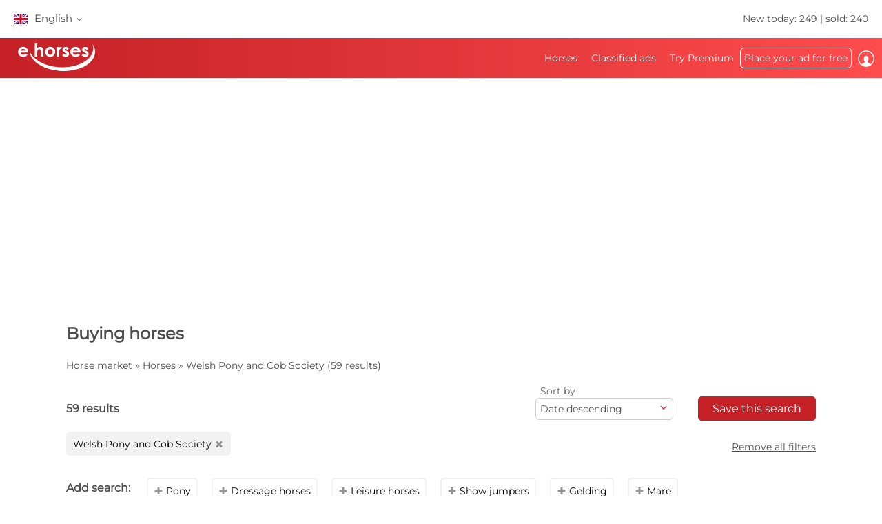

--- FILE ---
content_type: text/html; charset=utf-8
request_url: https://www.ehorses.co.uk/buy-horse/welsh-pony-and-cob-society.html
body_size: 62579
content:
<!DOCTYPE html>


<html lang="en-GB">
<head>
	<meta charset="UTF-8">
	

	<title>Welsh-pony-and-cob-society- horses for sale| ehorses.co.uk</title>
	<meta name="description" content="Welsh-pony-and-cob-society &#10004;  &#10004; - horses for sale &#10004; Buy and sell horses on Europe&#39;s leading horse market" />
	<meta name="author" content="ehorses GmbH &amp; Co. KG" />
	<meta name="viewport" content="width=device-width, initial-scale=1, minimum-scale=1.0" />

	
	<meta property="og:image" content="https://www.ehorses.co.uk/grafiken/ehorses_logo_200x200.jpg" />
	<meta property="og:image:secure_url" content="https://www.ehorses.co.uk/grafiken/ehorses_logo_200x200.jpg" />
	<meta property="og:url" content="https://www.ehorses.co.uk/buy-horse/welsh-pony-and-cob-society.html" />
	<meta property="og:title" content="Welsh-pony-and-cob-society- horses for sale| ehorses.co.uk" />
	<meta property="og:type" content="website" />
	<meta property="og:description" content="Welsh-pony-and-cob-society &#10004;  &#10004; - horses for sale &#10004; Buy and sell horses on Europe&#39;s leading horse market" />
	<meta property="fb:app_id" content="1383102931943086" />
	

	<link rel="canonical" href="https://www.ehorses.co.uk/buy-horse/welsh-pony-and-cob-society.html" />

	<link rel="apple-touch-icon" sizes="152x152" href="/favicon/apple-touch-icon-152x152.png" />
	<link rel="apple-touch-icon" sizes="144x144" href="/favicon/apple-touch-icon-144x144.png" />
	<link rel="apple-touch-icon" sizes="120x120" href="/favicon/apple-touch-icon-120x120.png" />
	<link rel="apple-touch-icon" sizes="114x114" href="/favicon/apple-touch-icon-114x114.png" />
	<link rel="apple-touch-icon" sizes="76x76" href="/favicon/apple-touch-icon-76x76.png" />
	<link rel="apple-touch-icon" sizes="72x72" href="/favicon/apple-touch-icon-72x72.png" />
	<link rel="apple-touch-icon" sizes="57x57" href="/favicon/apple-touch-icon-57x57.png" />
	<link rel="apple-touch-icon" href="/favicon/apple-touch-icon-precomposed.png" />
	<link rel="icon" type="image/png" href="/favicon/favicon-32.png" sizes="32x32" />
	<link rel="icon" type="image/png" href="/favicon/favicon-24.png" sizes="24x24" />
	<link rel="icon" type="image/png" href="/favicon/favicon-16.png" sizes="16x16" />
	<link rel="shortcut icon" href="/favicon/favicon.ico" />

	<link rel="preconnect" href="//media.ehorses.de" />
	<link rel="dns-prefetch" href="//media.ehorses.de" />
	<link rel="dns-prefetch" href="//www.googletagservices.com" />
	<link rel="dns-prefetch" href="//www.googletagmanager.com" />
	<link rel="dns-prefetch" href="//www.google-analytics.com" />
	

<link rel="alternate" hreflang="x-default" href="https://www.ehorses.com/buy-horse/welsh-pony-and-cob-society.html"/>
<link rel="alternate" hreflang="de-DE" href="https://www.ehorses.de/pferdekauf/welsh-pony-and-cob-society.html"/>
<link rel="alternate" hreflang="de-AT" href="https://www.ehorses.at/pferdekauf/welsh-pony-and-cob-society.html"/>
<link rel="alternate" hreflang="de-CH" href="https://www.ehorses.ch/pferdekauf/welsh-pony-and-cob-society.html"/>
<link rel="alternate" hreflang="de" href="https://www.ehorses.de/pferdekauf/welsh-pony-and-cob-society.html"/>
<link rel="alternate" hreflang="nl-BE" href="https://www.ehorses.be/paardenkoop/welsh-pony-and-cob-society.html"/>
<link rel="alternate" hreflang="nl" href="https://www.ehorses.nl/paardenkoop/welsh-pony-and-cob-society.html"/>
<link rel="alternate" hreflang="en-GB" href="https://www.ehorses.co.uk/buy-horse/welsh-pony-and-cob-society.html"/>
<link rel="alternate" hreflang="en-US" href="https://www.ehorses.com/buy-horse/welsh-pony-and-cob-society.html"/>
<link rel="alternate" hreflang="en" href="https://www.ehorses.com/buy-horse/welsh-pony-and-cob-society.html"/>
<link rel="alternate" hreflang="es" href="https://www.ehorses.es/comprar-caballo/welsh-pony-and-cob-society.html"/>
<link rel="alternate" hreflang="fr" href="https://www.ehorses.fr/acheter-un-cheval/welsh-pony-and-cob-society.html"/>
<link rel="alternate" hreflang="pl" href="https://www.ehorses.pl/kup-konia/welsh-pony-and-cob-society.html"/>
<link rel="alternate" hreflang="it" href="https://www.ehorses.it/acquisto-cavalli/welsh-pony-and-cob-society.html"/>

	<link rel="preload" href="/css/fonts/ehorsesfont.woff?v=3" as="font" crossorigin />
	<link rel="preload" href="/css/fonts/material-symbols-rounded.woff2" as="font" crossorigin />
	
	<link href="/bundles/styles/searchresults?v=lQIQhJnS-GWkoX-0EMT3AUlgTShAQSLui0uZ_gwbk8Q1" rel="stylesheet"/>

	
	
			<link rel="preload" href="https://cdn.ehorses.media/image/blur/eyecatcher/3234444d-3055-4e23-bcd3-8fa90c588cce.jpg" as="image" />
		
		<meta name="robots" content="index, follow" />
	<script type='application/ld+json'>{"@context":"https://schema.org","@type":"ItemList","itemListElement":[{"@type":"ListItem","position":1,"item":{"@type":"Product","name":"Prachtige C pony hengst","url":"https://www.ehorses.co.uk/welsh-b-stallion-2years-123-hh-brown-showhunter-aalten/4710557.html","image":["https://cdn.ehorses.media/image/xxl/welsh-b-stallion-2years-123-hh-brown-showhunter-aalten_3234444d-3055-4e23-bcd3-8fa90c588cce.jpg","https://cdn.ehorses.media/image/xxl/welsh-b-stallion-2years-123-hh-brown-showhunter-aalten_f15b1243-1d78-4c2d-84f7-20c5e5da7e88.jpg","https://cdn.ehorses.media/image/xxl/welsh-b-stallion-2years-123-hh-brown-showhunter-aalten_53c2548d-3d06-4066-9a3a-f3ed1f0f9a47.jpg","https://cdn.ehorses.media/image/xxl/welsh-b-stallion-2years-123-hh-brown-showhunter-aalten_583f8e6d-e2b6-4b07-9486-9b04470dfa75.jpg","https://cdn.ehorses.media/image/xxl/welsh-b-stallion-2years-123-hh-brown-showhunter-aalten_566b2ae1-51b8-488b-9458-8dee9689a823.jpg"],"offers":{"@type":"Offer","Price":2650,"PriceCurrency":"EUR"}}},{"@type":"ListItem","position":2,"item":{"@type":"Product","name":"Bildsch\u00F6nes Pony mit viel Turniererfahrung","url":"https://www.ehorses.co.uk/welsh-b-gelding-10years-123-hh-grey-dapple-dressagehorses-showjumpers-berlin/4539832.html","image":["https://cdn.ehorses.media/image/xxl/welsh-b-gelding-10years-123-hh-grey-dapple-dressagehorses-showjumpers-berlin_57b77822-f4d0-4fa9-ada1-7ec85999bb50.jpg","https://cdn.ehorses.media/image/xxl/welsh-b-gelding-10years-123-hh-grey-dapple-dressagehorses-showjumpers-berlin_7d476ef0-3368-44a1-abd3-3be029524053.jpg","https://cdn.ehorses.media/image/xxl/welsh-b-gelding-10years-123-hh-grey-dapple-dressagehorses-showjumpers-berlin_a2c19ce7-f285-4a12-8bdf-d9f4bc848a13.jpg","https://cdn.ehorses.media/image/xxl/welsh-b-gelding-10years-123-hh-grey-dapple-dressagehorses-showjumpers-berlin_bb69f19f-a508-4a06-a436-7eb2e486213e.jpg","https://cdn.ehorses.media/image/xxl/welsh-b-gelding-10years-123-hh-grey-dapple-dressagehorses-showjumpers-berlin_4adb535c-fae8-4088-8407-4abed7972c1b.jpg","https://cdn.ehorses.media/image/xxl/welsh-b-gelding-10years-123-hh-grey-dapple-dressagehorses-showjumpers-berlin_b408f6dc-6b5c-4778-86d6-14958cc8fe2e.jpg","https://cdn.ehorses.media/image/xxl/welsh-b-gelding-10years-123-hh-grey-dapple-dressagehorses-showjumpers-berlin_9bb5f31e-fac7-436a-82f7-a68109142be6.jpg","https://cdn.ehorses.media/image/xxl/welsh-b-gelding-10years-123-hh-grey-dapple-dressagehorses-showjumpers-berlin_897184ab-b7b0-4133-9786-8f256b913f83.jpg","https://cdn.ehorses.media/image/xxl/welsh-b-gelding-10years-123-hh-grey-dapple-dressagehorses-showjumpers-berlin_abc58542-1018-4f4c-9dca-63cab38bacb1.jpg","https://cdn.ehorses.media/image/xxl/welsh-b-gelding-10years-123-hh-grey-dapple-dressagehorses-showjumpers-berlin_5bd060fc-1441-4179-9d17-8f19d30affa7.jpg","https://cdn.ehorses.media/image/xxl/welsh-b-gelding-10years-123-hh-grey-dapple-dressagehorses-showjumpers-berlin_9fcc6b22-15d2-42d8-9a43-b3922f365c79.jpg","https://cdn.ehorses.media/image/xxl/welsh-b-gelding-10years-123-hh-grey-dapple-dressagehorses-showjumpers-berlin_97a36775-6496-461b-af74-2f4f5ece77bd.jpg","https://cdn.ehorses.media/image/xxl/welsh-b-gelding-10years-123-hh-grey-dapple-dressagehorses-showjumpers-berlin_8e4c7b86-876a-492b-984d-06dee43f6695.jpg","https://cdn.ehorses.media/image/xxl/welsh-b-gelding-10years-123-hh-grey-dapple-dressagehorses-showjumpers-berlin_d4b7a706-53cb-4468-aabd-4ad120fb0b1b.jpg","https://cdn.ehorses.media/image/xxl/welsh-b-gelding-10years-123-hh-grey-dapple-dressagehorses-showjumpers-berlin_efa265f1-ea52-43d4-8bce-3ed1d8cdf8ac.jpg","https://cdn.ehorses.media/image/xxl/welsh-b-gelding-10years-123-hh-grey-dapple-dressagehorses-showjumpers-berlin_c01620df-63bd-4618-aab5-67d0ab4c1e74.jpg","https://cdn.ehorses.media/image/xxl/welsh-b-gelding-10years-123-hh-grey-dapple-dressagehorses-showjumpers-berlin_c27a4d32-f454-4f5f-892f-e253f65277e8.jpg","https://cdn.ehorses.media/image/xxl/welsh-b-gelding-10years-123-hh-grey-dapple-dressagehorses-showjumpers-berlin_3eb6ab22-e9e1-4005-b38a-647b63a92459.jpg"],"offers":{"@type":"Offer","Price":12000,"PriceCurrency":"EUR"}}},{"@type":"ListItem","position":3,"item":{"@type":"Product","name":"\u2B50 Iris \u2013 Future Top Competition Pony | C-Pony \u2B50","url":"https://www.ehorses.co.uk/welsh-pb-partbred-mare-2years-132-hh-grey-showjumpers-dressagehorses-emmaboda/4706012.html","image":["https://cdn.ehorses.media/image/xxl/welsh-pb-partbred-mare-2years-132-hh-grey-showjumpers-dressagehorses-emmaboda_851fef8e-ece6-4446-8dc5-c00e2aa38318.jpg","https://cdn.ehorses.media/image/xxl/welsh-pb-partbred-mare-2years-132-hh-grey-showjumpers-dressagehorses-emmaboda_82255353-313e-4763-9455-82c3678f955d.jpg","https://cdn.ehorses.media/image/xxl/welsh-pb-partbred-mare-2years-132-hh-grey-showjumpers-dressagehorses-emmaboda_58f4a1a3-5852-4b84-8803-c7959b6b0fcc.jpg","https://cdn.ehorses.media/image/xxl/welsh-pb-partbred-mare-2years-132-hh-grey-showjumpers-dressagehorses-emmaboda_b64358fd-94dd-42df-903b-87f8590c1ec8.jpg","https://cdn.ehorses.media/image/xxl/welsh-pb-partbred-mare-2years-132-hh-grey-showjumpers-dressagehorses-emmaboda_701c58b0-6738-4b39-a94c-4f3362b2aa95.jpg","https://cdn.ehorses.media/image/xxl/welsh-pb-partbred-mare-2years-132-hh-grey-showjumpers-dressagehorses-emmaboda_6a3bcffe-1efd-43e2-a067-055ce309faaf.jpg"],"offers":{"@type":"Offer","Price":6500,"PriceCurrency":"EUR"}}},{"@type":"ListItem","position":4,"item":{"@type":"Product","name":"\u2B50 Iris \u2013 Future Top Competition Pony | Maxed-Out C-Pony \u2B50","url":"https://www.ehorses.co.uk/welsh-pb-partbred-mare-2years-131-hh-grey-showjumpers-dressagehorses-emmaboda/4706183.html","image":["https://cdn.ehorses.media/image/xxl/welsh-pb-partbred-mare-2years-131-hh-grey-showjumpers-dressagehorses-emmaboda_97fa640c-70cc-4b8f-9785-274dfc353477.jpg","https://cdn.ehorses.media/image/xxl/welsh-pb-partbred-mare-2years-131-hh-grey-showjumpers-dressagehorses-emmaboda_cdd56bf5-c866-4ee5-9d92-b679491ba524.jpg","https://cdn.ehorses.media/image/xxl/welsh-pb-partbred-mare-2years-131-hh-grey-showjumpers-dressagehorses-emmaboda_a9c7f8e5-1331-45a7-bf9b-10c7f85bcaea.jpg","https://cdn.ehorses.media/image/xxl/welsh-pb-partbred-mare-2years-131-hh-grey-showjumpers-dressagehorses-emmaboda_f4b753af-3fb3-4baf-a520-268c05913b85.jpg","https://cdn.ehorses.media/image/xxl/welsh-pb-partbred-mare-2years-131-hh-grey-showjumpers-dressagehorses-emmaboda_df8dbba2-6cb0-46af-b8e0-6cd50ccf529a.jpg","https://cdn.ehorses.media/image/xxl/welsh-pb-partbred-mare-2years-131-hh-grey-showjumpers-dressagehorses-emmaboda_e374de21-e914-415d-ba08-0eb490511649.jpg"],"offers":{"@type":"Offer","Price":6500,"PriceCurrency":"EUR"}}},{"@type":"ListItem","position":5,"item":{"@type":"Product","name":"Welsh B droompony","url":"https://www.ehorses.co.uk/welsh-b-gelding-2years-121-hh-chestnut-red-showhunter-aalten/4705443.html","image":["https://cdn.ehorses.media/image/xxl/welsh-b-gelding-2years-121-hh-chestnut-red-showhunter-aalten_9f5d39ad-59ac-4602-a57f-176868713a4d.jpg","https://cdn.ehorses.media/image/xxl/welsh-b-gelding-2years-121-hh-chestnut-red-showhunter-aalten_d058d5ea-6fc1-410d-b46a-b9e61925fa99.jpg","https://cdn.ehorses.media/image/xxl/welsh-b-gelding-2years-121-hh-chestnut-red-showhunter-aalten_f75ba52b-61d8-4765-8821-55f062a6f67f.jpg","https://cdn.ehorses.media/image/xxl/welsh-b-gelding-2years-121-hh-chestnut-red-showhunter-aalten_2497d36e-3b47-4d68-9f4d-638aaa2d98cd.jpg","https://cdn.ehorses.media/image/xxl/welsh-b-gelding-2years-121-hh-chestnut-red-showhunter-aalten_29fe0778-493a-4e86-b5fd-f5e275d397cc.jpg"],"offers":{"@type":"Offer","Price":3500,"PriceCurrency":"EUR"}}},{"@type":"ListItem","position":6,"item":{"@type":"Product","name":"Ganz tolles Kinderpony","url":"https://www.ehorses.co.uk/welsh-a-mountain-pony-gelding-7years-112-hh-showjumpers-leisurehorses-carriagehorses-dressagehorses-stuhr/4618724.html","image":["https://cdn.ehorses.media/image/xxl/welsh-a-mountain-pony-gelding-7years-112-hh-showjumpers-leisurehorses-carriagehorses-dressagehorses-stuhr_6a08f070-da4c-4bd1-a86b-b0d08334caf0.jpg","https://cdn.ehorses.media/image/xxl/welsh-a-mountain-pony-gelding-7years-112-hh-showjumpers-leisurehorses-carriagehorses-dressagehorses-stuhr_4fe4d743-448b-467e-bb01-daabe694c621.jpg","https://cdn.ehorses.media/image/xxl/welsh-a-mountain-pony-gelding-7years-112-hh-showjumpers-leisurehorses-carriagehorses-dressagehorses-stuhr_d0b23582-fa73-4cda-beb5-86168a7b95b6.jpg","https://cdn.ehorses.media/image/xxl/welsh-a-mountain-pony-gelding-7years-112-hh-showjumpers-leisurehorses-carriagehorses-dressagehorses-stuhr_34bab348-a007-4b5c-960c-802bd8b2f841.jpg","https://cdn.ehorses.media/image/xxl/welsh-a-mountain-pony-gelding-7years-112-hh-showjumpers-leisurehorses-carriagehorses-dressagehorses-stuhr_22483909-daae-468b-b84b-cf5379a39c41.jpg","https://cdn.ehorses.media/image/xxl/welsh-a-mountain-pony-gelding-7years-112-hh-showjumpers-leisurehorses-carriagehorses-dressagehorses-stuhr_8e44443b-137d-4f07-806a-43d8d847009b.jpg","https://cdn.ehorses.media/image/xxl/welsh-a-mountain-pony-gelding-7years-112-hh-showjumpers-leisurehorses-carriagehorses-dressagehorses-stuhr_3d38dd13-c20a-4939-bc78-7c9b29488d46.jpg"],"offers":{"@type":"Offer","Price":8500,"PriceCurrency":"EUR"}}},{"@type":"ListItem","position":7,"item":{"@type":"Product","name":"TOP Welsh B Kinderpony Schleifensammler Allerk\u00F6nner Leichtrittig","url":"https://www.ehorses.co.uk/welsh-b-gelding-9years-122-hh-grey-dressagehorses-eventinghorses-showjumpers-leisurehorses-daetgen/4705077.html","image":["https://cdn.ehorses.media/image/xxl/welsh-b-gelding-9years-122-hh-grey-dressagehorses-eventinghorses-showjumpers-leisurehorses-daetgen_85b6613e-b0f0-4cd6-96db-d5fcb8cbf55b.jpg","https://cdn.ehorses.media/image/xxl/welsh-b-gelding-9years-122-hh-grey-dressagehorses-eventinghorses-showjumpers-leisurehorses-daetgen_2abcbb6c-c1c6-49f4-914b-62310cafa220.jpg","https://cdn.ehorses.media/image/xxl/welsh-b-gelding-9years-122-hh-grey-dressagehorses-eventinghorses-showjumpers-leisurehorses-daetgen_b45e6b08-baf0-4498-874c-f9eda95749e0.jpg","https://cdn.ehorses.media/image/xxl/welsh-b-gelding-9years-122-hh-grey-dressagehorses-eventinghorses-showjumpers-leisurehorses-daetgen_5081af3e-3109-434e-aa6a-870338e8f0eb.jpg","https://cdn.ehorses.media/image/xxl/welsh-b-gelding-9years-122-hh-grey-dressagehorses-eventinghorses-showjumpers-leisurehorses-daetgen_781a7160-aa17-4483-8bc5-008de5cb574a.jpg"],"offers":{"@type":"Offer","Price":14990,"PriceCurrency":"EUR"}}},{"@type":"ListItem","position":8,"item":{"@type":"Product","name":"Prachtige C pony ruin","url":"https://www.ehorses.co.uk/welsh-b-gelding-3years-13-hh-chestnut-red-showhunter-aalten/4704030.html","image":["https://cdn.ehorses.media/image/xxl/welsh-b-gelding-3years-13-hh-chestnut-red-showhunter-aalten_44965046-39f0-4d72-9da5-7aa40c3683ba.jpg","https://cdn.ehorses.media/image/xxl/welsh-b-gelding-3years-13-hh-chestnut-red-showhunter-aalten_1e1edb37-9eea-467d-8cad-d7ecf9d39441.jpg","https://cdn.ehorses.media/image/xxl/welsh-b-gelding-3years-13-hh-chestnut-red-showhunter-aalten_5e97d72a-77a1-4f0e-9a6d-581adc5caf65.jpg"],"offers":{"@type":"Offer","Price":4500,"PriceCurrency":"EUR"}}},{"@type":"ListItem","position":9,"item":{"@type":"Product","name":"Eyecatcher te koop \u2013 Super mooie Palomino pony met veel front!","url":"https://www.ehorses.co.uk/welsh-a-mountain-pony-gelding-5years-111-hh-palomino-dressagehorses-showjumpers-leisurehorses-meijel/4693868.html","image":["https://cdn.ehorses.media/image/xxl/welsh-a-mountain-pony-gelding-5years-111-hh-palomino-dressagehorses-showjumpers-leisurehorses-meijel_149fcd83-7211-4af4-8a11-35435abaf9af.jpg","https://cdn.ehorses.media/image/xxl/welsh-a-mountain-pony-gelding-5years-111-hh-palomino-dressagehorses-showjumpers-leisurehorses-meijel_83a95514-9a8d-433b-9682-a4d33b0d1f16.jpg","https://cdn.ehorses.media/image/xxl/welsh-a-mountain-pony-gelding-5years-111-hh-palomino-dressagehorses-showjumpers-leisurehorses-meijel_ee8715e7-9d42-4fcc-93fb-b807a56ab090.jpg","https://cdn.ehorses.media/image/xxl/welsh-a-mountain-pony-gelding-5years-111-hh-palomino-dressagehorses-showjumpers-leisurehorses-meijel_feb8e577-fb78-445f-bc30-de00fa0feacd.jpg","https://cdn.ehorses.media/image/xxl/welsh-a-mountain-pony-gelding-5years-111-hh-palomino-dressagehorses-showjumpers-leisurehorses-meijel_486e466c-bdc6-46c9-ab9f-665b7730c23b.jpg","https://cdn.ehorses.media/image/xxl/welsh-a-mountain-pony-gelding-5years-111-hh-palomino-dressagehorses-showjumpers-leisurehorses-meijel_135de8b1-ceed-463d-adca-f6f93c28b707.jpg","https://cdn.ehorses.media/image/xxl/welsh-a-mountain-pony-gelding-5years-111-hh-palomino-dressagehorses-showjumpers-leisurehorses-meijel_54c7ff79-ee09-4070-8c55-871663db84cf.jpg"],"offers":{"@type":"Offer","Price":0,"PriceCurrency":"EUR"}}},{"@type":"ListItem","position":10,"item":{"@type":"Product","name":"Welsh B palomino gelding for sale","url":"https://www.ehorses.co.uk/welsh-b-gelding-3years-131-hh-palomino-dressagehorses-showjumpers-showhunter-carriagehorses-de-mortel/4696756.html","image":["https://cdn.ehorses.media/image/xxl/welsh-b-gelding-3years-131-hh-palomino-dressagehorses-showjumpers-showhunter-carriagehorses-de-mortel_29b904a4-d621-48ea-97c4-ee352df0515f.jpg","https://cdn.ehorses.media/image/xxl/welsh-b-gelding-3years-131-hh-palomino-dressagehorses-showjumpers-showhunter-carriagehorses-de-mortel_3cfd6e61-a739-4c58-995f-7b9126e12e00.jpg","https://cdn.ehorses.media/image/xxl/welsh-b-gelding-3years-131-hh-palomino-dressagehorses-showjumpers-showhunter-carriagehorses-de-mortel_ff754938-8c09-4d94-9060-decffd811049.jpg"],"offers":{"@type":"Offer","Price":4500,"PriceCurrency":"EUR"}}},{"@type":"ListItem","position":11,"item":{"@type":"Product","name":"Welsh B ponies for sale","url":"https://www.ehorses.co.uk/welsh-b-stallion-3years-122-hh-dressagehorses-showjumpers-showhunter-carriagehorses-de-mortel/4696745.html","image":["https://cdn.ehorses.media/image/xxl/welsh-b-stallion-3years-122-hh-dressagehorses-showjumpers-showhunter-carriagehorses-de-mortel_57e82191-a62f-4134-a9d1-ac91398bb6b8.jpg","https://cdn.ehorses.media/image/xxl/welsh-b-stallion-3years-122-hh-dressagehorses-showjumpers-showhunter-carriagehorses-de-mortel_11e2284e-df3b-4200-bee5-06af12b24890.jpg","https://cdn.ehorses.media/image/xxl/welsh-b-stallion-3years-122-hh-dressagehorses-showjumpers-showhunter-carriagehorses-de-mortel_5848caee-da40-41c8-92ce-fcd6e4b58fc9.jpg","https://cdn.ehorses.media/image/xxl/welsh-b-stallion-3years-122-hh-dressagehorses-showjumpers-showhunter-carriagehorses-de-mortel_77bcd5f0-9968-49de-b364-a4061f0b5485.jpg","https://cdn.ehorses.media/image/xxl/welsh-b-stallion-3years-122-hh-dressagehorses-showjumpers-showhunter-carriagehorses-de-mortel_1bb4844c-07bd-45b6-985e-10b4cca022ca.jpg","https://cdn.ehorses.media/image/xxl/welsh-b-stallion-3years-122-hh-dressagehorses-showjumpers-showhunter-carriagehorses-de-mortel_dece2f2c-f398-4cca-bb3f-0c9e11a9e31c.jpg","https://cdn.ehorses.media/image/xxl/welsh-b-stallion-3years-122-hh-dressagehorses-showjumpers-showhunter-carriagehorses-de-mortel_8ef60a15-7c4a-45d4-a9f6-83b9ddb73a99.jpg","https://cdn.ehorses.media/image/xxl/welsh-b-stallion-3years-122-hh-dressagehorses-showjumpers-showhunter-carriagehorses-de-mortel_2eb9f5c1-d749-43a5-9c57-682db19ff706.jpg","https://cdn.ehorses.media/image/xxl/welsh-b-stallion-3years-122-hh-dressagehorses-showjumpers-showhunter-carriagehorses-de-mortel_8243e332-3343-4a5f-891e-638ce7125ad9.jpg","https://cdn.ehorses.media/image/xxl/welsh-b-stallion-3years-122-hh-dressagehorses-showjumpers-showhunter-carriagehorses-de-mortel_5610af70-581a-4c2d-9a4b-6490c88523fe.jpg"],"offers":{"@type":"Offer","Price":3750,"PriceCurrency":"EUR"}}},{"@type":"ListItem","position":12,"item":{"@type":"Product","name":"Super mooie talentvolle ruin","url":"https://www.ehorses.co.uk/welsh-d-cob-gelding-5years-141-hh-brown-showjumpers-dressagehorses-daarlerveen/4691152.html","image":["https://cdn.ehorses.media/image/xxl/welsh-d-cob-gelding-5years-141-hh-brown-showjumpers-dressagehorses-daarlerveen_62d24587-0fa3-4715-b79e-98ae08323041.jpg"],"offers":{"@type":"Offer","Price":6250,"PriceCurrency":"EUR"}}},{"@type":"ListItem","position":13,"item":{"@type":"Product","name":"the sweetest children pony","url":"https://www.ehorses.co.uk/welsh-b-gelding-5years-121-hh-sorrel-dressagehorses-showjumpers-groningen/4686934.html","image":["https://cdn.ehorses.media/image/xxl/welsh-b-gelding-5years-121-hh-sorrel-dressagehorses-showjumpers-groningen_985a7fce-6ae4-4f46-9872-f2d50d693bdd.jpg","https://cdn.ehorses.media/image/xxl/welsh-b-gelding-5years-121-hh-sorrel-dressagehorses-showjumpers-groningen_77639cb4-f576-4dcb-8cd1-78445f9c3141.jpg","https://cdn.ehorses.media/image/xxl/welsh-b-gelding-5years-121-hh-sorrel-dressagehorses-showjumpers-groningen_b308b7b9-9a11-4174-bb74-d275afdb6405.jpg"],"offers":{"@type":"Offer","Price":0,"PriceCurrency":"EUR"}}},{"@type":"ListItem","position":14,"item":{"@type":"Product","name":"Knappe stoere leermeester","url":"https://www.ehorses.co.uk/welsh-c-of-cob-type-mare-9years-13-hh-chestnut-red-dressagehorses-showjumpers-showhunter-gemonde/4635744.html","image":["https://cdn.ehorses.media/image/xxl/welsh-c-of-cob-type-mare-9years-13-hh-chestnut-red-dressagehorses-showjumpers-showhunter-gemonde_403b3943-fb2c-46ab-8bf5-eb2ddb469e83.jpg","https://cdn.ehorses.media/image/xxl/welsh-c-of-cob-type-mare-9years-13-hh-chestnut-red-dressagehorses-showjumpers-showhunter-gemonde_992a0c4a-5973-4e8f-9b87-a33ea83f9f0f.jpg","https://cdn.ehorses.media/image/xxl/welsh-c-of-cob-type-mare-9years-13-hh-chestnut-red-dressagehorses-showjumpers-showhunter-gemonde_a30c14ce-4e71-42d4-809b-b84aeb0dd0e7.jpg"],"offers":{"@type":"Offer","Price":0,"PriceCurrency":"EUR"}}},{"@type":"ListItem","position":15,"item":{"@type":"Product","name":"Eye catching Welsh pony","url":"https://www.ehorses.co.uk/welsh-a-mountain-pony-gelding-4years-113-hh-bay-showhorses-hunter-showjumpers-leisurehorses-down/4652180.html","image":["https://cdn.ehorses.media/image/xxl/welsh-a-mountain-pony-gelding-4years-113-hh-bay-showhorses-hunter-showjumpers-leisurehorses-down_bbd9f122-e0d4-4517-93a5-1b9048b1a9ad.jpg","https://cdn.ehorses.media/image/xxl/welsh-a-mountain-pony-gelding-4years-113-hh-bay-showhorses-hunter-showjumpers-leisurehorses-down_c0b4941e-7641-4e6b-9dfc-0bf631627f58.jpg","https://cdn.ehorses.media/image/xxl/welsh-a-mountain-pony-gelding-4years-113-hh-bay-showhorses-hunter-showjumpers-leisurehorses-down_6fb1da0b-784f-4eef-9992-6f2cfed8c237.jpg","https://cdn.ehorses.media/image/xxl/welsh-a-mountain-pony-gelding-4years-113-hh-bay-showhorses-hunter-showjumpers-leisurehorses-down_451f53fd-3749-40cd-aed0-b6c8724fb9a4.jpg","https://cdn.ehorses.media/image/xxl/welsh-a-mountain-pony-gelding-4years-113-hh-bay-showhorses-hunter-showjumpers-leisurehorses-down_3ae65b67-0a68-4e8c-9964-c53a8a5783cb.jpg","https://cdn.ehorses.media/image/xxl/welsh-a-mountain-pony-gelding-4years-113-hh-bay-showhorses-hunter-showjumpers-leisurehorses-down_829a614b-7ac8-4cd4-b339-09fb95d478ba.jpg"],"offers":{"@type":"Offer","Price":2900,"PriceCurrency":"EUR"}}},{"@type":"ListItem","position":16,"item":{"@type":"Product","name":"Welsh Gelding","url":"https://www.ehorses.co.uk/welsh-a-mountain-pony-gelding-3years-121-hh-chestnut-showjumpers-showhunter-dressagehorses-helmondhelmond/4650112.html","image":["https://cdn.ehorses.media/image/xxl/welsh-a-mountain-pony-gelding-3years-121-hh-chestnut-showjumpers-showhunter-dressagehorses-helmondhelmond_0e0d77c9-0df2-4a5d-bb15-17c46f78c9cf.jpg","https://cdn.ehorses.media/image/xxl/welsh-a-mountain-pony-gelding-3years-121-hh-chestnut-showjumpers-showhunter-dressagehorses-helmondhelmond_62f35119-2a85-4757-b015-87642e647739.jpg","https://cdn.ehorses.media/image/xxl/welsh-a-mountain-pony-gelding-3years-121-hh-chestnut-showjumpers-showhunter-dressagehorses-helmondhelmond_31c16be5-c471-417b-8a5f-e49c170b74f7.jpg","https://cdn.ehorses.media/image/xxl/welsh-a-mountain-pony-gelding-3years-121-hh-chestnut-showjumpers-showhunter-dressagehorses-helmondhelmond_1e7dc8be-8e47-4b49-bef1-9e96279c04df.jpg"],"offers":{"@type":"Offer","Price":0,"PriceCurrency":"EUR"}}},{"@type":"ListItem","position":17,"item":{"@type":"Product","name":"Bildsch\u00F6nes braves Kinderpony","url":"https://www.ehorses.co.uk/welsh-a-mountain-pony-mare-6years-12-hh-grey-showjumpers-eventinghorses-leisurehorses-dressagehorses-krumstedt/4601245.html","image":["https://cdn.ehorses.media/image/xxl/welsh-a-mountain-pony-mare-6years-12-hh-grey-showjumpers-eventinghorses-leisurehorses-dressagehorses-krumstedt_2a8eff74-6860-41c9-a0ac-5baca6ccae3f.jpg","https://cdn.ehorses.media/image/xxl/welsh-a-mountain-pony-mare-6years-12-hh-grey-showjumpers-eventinghorses-leisurehorses-dressagehorses-krumstedt_f4469388-325d-4ee4-baad-4e360406b35c.jpg","https://cdn.ehorses.media/image/xxl/welsh-a-mountain-pony-mare-6years-12-hh-grey-showjumpers-eventinghorses-leisurehorses-dressagehorses-krumstedt_5047381f-67dd-44ca-9be2-6e8825bbb62d.jpg","https://cdn.ehorses.media/image/xxl/welsh-a-mountain-pony-mare-6years-12-hh-grey-showjumpers-eventinghorses-leisurehorses-dressagehorses-krumstedt_1e000b4f-c4e7-4055-b6dc-bd9e9b3c44cd.jpg","https://cdn.ehorses.media/image/xxl/welsh-a-mountain-pony-mare-6years-12-hh-grey-showjumpers-eventinghorses-leisurehorses-dressagehorses-krumstedt_42866b05-0dd4-43ad-b53d-2e761b58678d.jpg","https://cdn.ehorses.media/image/xxl/welsh-a-mountain-pony-mare-6years-12-hh-grey-showjumpers-eventinghorses-leisurehorses-dressagehorses-krumstedt_10d1e45e-37f5-4db6-9f13-a3253e1f6da9.jpg"],"offers":{"@type":"Offer","Price":6500,"PriceCurrency":"EUR"}}},{"@type":"ListItem","position":18,"item":{"@type":"Product","name":"Bestes Kinderpony","url":"https://www.ehorses.co.uk/welsh-c-of-cob-type-gelding-11years-122-hh-chestnut-red-showjumpers-eventinghorses-dressagehorses-schaafheim/4584640.html","image":["https://cdn.ehorses.media/image/xxl/welsh-c-of-cob-type-gelding-11years-122-hh-chestnut-red-showjumpers-eventinghorses-dressagehorses-schaafheim_942de890-be41-4827-91cd-2e66390df746.jpg"],"offers":{"@type":"Offer","Price":25000,"PriceCurrency":"EUR"}}},{"@type":"ListItem","position":19,"item":{"@type":"Product","name":"10 J\u00E4hr. Traumstute abzugeben","url":"https://www.ehorses.co.uk/welsh-d-cob-mare-10years-141-hh-chestnut-showjumpers-eventinghorses-dressagehorses-schaafheim/4581070.html","image":["https://cdn.ehorses.media/image/xxl/welsh-d-cob-mare-10years-141-hh-chestnut-showjumpers-eventinghorses-dressagehorses-schaafheim_dba8043a-5b58-41e9-83f6-49909a0e1636.jpg","https://cdn.ehorses.media/image/xxl/welsh-d-cob-mare-10years-141-hh-chestnut-showjumpers-eventinghorses-dressagehorses-schaafheim_8f4f20e6-301d-412d-b24a-f4fb1b9b7827.jpg","https://cdn.ehorses.media/image/xxl/welsh-d-cob-mare-10years-141-hh-chestnut-showjumpers-eventinghorses-dressagehorses-schaafheim_3135c639-e613-4351-adcd-5fa9d592aa48.jpg","https://cdn.ehorses.media/image/xxl/welsh-d-cob-mare-10years-141-hh-chestnut-showjumpers-eventinghorses-dressagehorses-schaafheim_7967658e-acb7-4b47-b693-e7b25a917b8f.jpg","https://cdn.ehorses.media/image/xxl/welsh-d-cob-mare-10years-141-hh-chestnut-showjumpers-eventinghorses-dressagehorses-schaafheim_78feaa39-0a26-41d1-84e8-2ee3c844e9c7.jpg","https://cdn.ehorses.media/image/xxl/welsh-d-cob-mare-10years-141-hh-chestnut-showjumpers-eventinghorses-dressagehorses-schaafheim_34aca1c1-ab0c-4dd8-bf02-44978d3b7534.jpg"],"offers":{"@type":"Offer","Price":0,"PriceCurrency":"EUR"}}},{"@type":"ListItem","position":20,"item":{"@type":"Product","name":"Welsh-Cob Stute 4 j\u00E4hrig","url":"https://www.ehorses.co.uk/welsh-d-cob-mare-4years-141-hh-chestnut-red-dressagehorses-breedinghorses-eventinghorses-showjumpers-kirchnuechel/4576607.html","image":["https://cdn.ehorses.media/image/xxl/welsh-d-cob-mare-4years-141-hh-chestnut-red-dressagehorses-breedinghorses-eventinghorses-showjumpers-kirchnuechel_e2aa1f13-cbe0-4d7f-8e73-22edd1ba8e50.jpg","https://cdn.ehorses.media/image/xxl/welsh-d-cob-mare-4years-141-hh-chestnut-red-dressagehorses-breedinghorses-eventinghorses-showjumpers-kirchnuechel_8bea9d95-c79c-4798-bbcc-8e0ea75b3974.jpg","https://cdn.ehorses.media/image/xxl/welsh-d-cob-mare-4years-141-hh-chestnut-red-dressagehorses-breedinghorses-eventinghorses-showjumpers-kirchnuechel_96765455-0c35-4617-bb65-bfa6bc33a0e0.jpg"],"offers":{"@type":"Offer","Price":9000,"PriceCurrency":"EUR"}}}]}</script>
	
	<script type="text/javascript">dataLayer=[{
  "ehorses_site": "ehorses",
  "ehorses_discipline": [],
  "ehorses_type": [],
  "ehorses_zone": "ergebnisse",
  "ehorses_price": "",
  "ehorses_tld": "co.uk",
  "ehorses_lang": "en-GB",
  "ehorses_age": "",
  "ehorses_height": "",
  "ehorses_race": [],
  "ehorses_sex": "",
  "ehorses_user": "Basis",
  "ehorses_noAds": "0"
}];</script><script>(function(w,d,s,l,i){w[l]=w[l]||[];w[l].push({'gtm.start':new Date().getTime(),event:'gtm.js'});var f=d.getElementsByTagName(s)[0],j=d.createElement(s),dl=l!='dataLayer'?'&l='+l:'';j.async=true;j.src='https://www.googletagmanager.com/gtm.js?id='+i+dl;f.parentNode.insertBefore(j,f);})(window,document,'script','dataLayer','GTM-PJDX57H6');</script>
	



	
	<script src="/js/ehorses.ppid.js" defer="defer"></script>
	
		<script defer = "defer" src=https://cdns.symplr.de/ehorses.co.uk/ehorses.co.js></script>
	

</head>

<body id="pages_searchresults" class="pages_searchresults">
	<noscript><iframe src="https://www.googletagmanager.com/ns.html?id=GTM-PJDX57H6" height="0" width="0" style="display:none;visibility:hidden" title="Google Tagmanager"></iframe></noscript>

	<header>
	

<div id="headlinebar">
	


<div id="menueLang">
	<div class="flag gb">English <span class="iconfont fs12 va_mid">b</span></div>

	<div class="menueLangSub">
		
			<div class="language">
				<a href="https://www.ehorses.at/pferdekauf/welsh-pony-and-cob-society.html" class="noline flag at">Deutsch</a>
			</div>
		
			<div class="language">
				<a href="https://www.ehorses.ch/pferdekauf/welsh-pony-and-cob-society.html" class="noline flag ch">Deutsch</a>
			</div>
		
			<div class="language">
				<a href="https://www.ehorses.de/pferdekauf/welsh-pony-and-cob-society.html" class="noline flag de">Deutsch</a>
			</div>
		
			<div class="language">
				<a href="https://www.ehorses.it/acquisto-cavalli/welsh-pony-and-cob-society.html" class="noline flag it">Italiano</a>
			</div>
		
			<div class="language">
				<a href="https://www.ehorses.pl/kup-konia/welsh-pony-and-cob-society.html" class="noline flag pl">Polski</a>
			</div>
		
			<div class="language">
				<a href="https://www.ehorses.com/buy-horse/welsh-pony-and-cob-society.html" class="noline flag us">English</a>
			</div>
		
			<div class="language">
				<a href="https://www.ehorses.be/paardenkoop/welsh-pony-and-cob-society.html" class="noline flag be">Nederlands</a>
			</div>
		
			<div class="language">
				<a href="https://www.ehorses.nl/paardenkoop/welsh-pony-and-cob-society.html" class="noline flag nl">Nederlands</a>
			</div>
		
			<div class="language">
				<a href="https://www.ehorses.es/comprar-caballo/welsh-pony-and-cob-society.html" class="noline flag es">Español</a>
			</div>
		
			<div class="language">
				<a href="https://www.ehorses.fr/acheter-un-cheval/welsh-pony-and-cob-society.html" class="noline flag fr">Français</a>
			</div>
		
	</div>
</div>

	<div class="rightPart">
		<a href="https://www.ehorses.co.uk/current-new-horses.html" class="noline">New today: 249</a> | <a href="https://www.ehorses.co.uk/static/soldhorses" class="noline">sold: 240</a>
	</div>
</div>

<div id="pagenav" class="is-flyoutnav-ready">
	<div id="flyoutnav-veil" class="flyoutnav-veil is-flyoutnav-veil-ready"></div>	
	<nav id="menubar" class="flyoutnav ">
		<div id="naviClose" class="flyoutnav--close iconfont">H</div>
		<div class="rightPart">
			<ul id="menu">
	<li id="menuMainItem-1" class="menuItem">
		

		<a href="/"   data-eventcategory="Hauptmenue" data-eventaction="Horses">
			Horses

			
		</a>

		
			<div class="iconfont submenuIcon">b</div>

			<div class="submenu nodisplay">
				<div class="arrow"></div>

				
					<ul>
						
							<li>
                                <a id='24e72733-c9ed-46dc-b814-de0993e6b3a3' href="/horses-for-sale"   class="menuSubItem " data-eventcategory="Hauptmenue" data-eventaction="Horses" data-eventlabel="Horses for sale">
                                    Horses for sale
	                                
                                </a>
								
							</li>
						
							<li>
                                <a id='7d3af131-95c3-46c3-9e4d-d8c0803476db' href="/buy-horse/pony.html"   class="menuSubItem " data-eventcategory="Hauptmenue" data-eventaction="Horses" data-eventlabel="Ponies">
                                    Ponies
	                                
                                </a>
								
							</li>
						
							<li>
                                <a id='c4a44b11-458f-4399-80eb-f06abc7ec401' href="/foals"   class="menuSubItem " data-eventcategory="Hauptmenue" data-eventaction="Horses" data-eventlabel="Foals">
                                    Foals
	                                
                                </a>
								
							</li>
						
							<li>
                                <a id='af3ed3b5-7315-4be9-8f3c-cf6c96f91885' href="/stallions-at-stud"   class="menuSubItem " data-eventcategory="Hauptmenue" data-eventaction="Horses" data-eventlabel="Stallions at stud">
                                    Stallions at stud
	                                
                                </a>
								
							</li>
						
							<li>
                                <a id='5417dbb9-55e7-46f5-91a1-54b27609dcd0' href="/buy-horse/dressagehorses.html"   class="menuSubItem " data-eventcategory="Hauptmenue" data-eventaction="Horses" data-eventlabel="Dressage Horses">
                                    Dressage Horses
	                                
                                </a>
								
							</li>
						
							<li>
                                <a id='1b1ddfe7-6cbe-4861-b5e1-362a69baff3e' href="/buy-horse/showjumpers.html"   class="menuSubItem " data-eventcategory="Hauptmenue" data-eventaction="Horses" data-eventlabel="Show jumpers">
                                    Show jumpers
	                                
                                </a>
								
							</li>
						
							<li>
                                <a id='a7a52a0c-44d9-453d-8e29-ee1c91976186' href="/buy-horse/westernhorses.html"   class="menuSubItem " data-eventcategory="Hauptmenue" data-eventaction="Horses" data-eventlabel="Western horses">
                                    Western horses
	                                
		                                <span class="iconfont iconAfter">d</span>
	                                
                                </a>
								
								<div class="subsubmenu nodisplay">
									<ul> 
										
										<li>
											<a id='cba295a0-b96b-11f0-b664-a8a1592ff240' 
											   href="/buy-horse/westernhorses.html" 
												 
												 
											   class="menuSubItem " 
											   data-eventcategory="Hauptmenue" 
											   data-eventaction="Western horses" 
											   data-eventlabel="Western Riding">
												Western Riding
											</a>
										</li>   
										
										<li>
											<a id='cba296f6-b96b-11f0-b664-a8a1592ff240' 
											   href="/buy-horse/reininghorses.html" 
												 
												 
											   class="menuSubItem " 
											   data-eventcategory="Hauptmenue" 
											   data-eventaction="Western horses" 
											   data-eventlabel="Reining">
												Reining
											</a>
										</li>   
										
										<li>
											<a id='cba29841-b96b-11f0-b664-a8a1592ff240' 
											   href="/buy-horse/cowhorses.html" 
												 
												 
											   class="menuSubItem " 
											   data-eventcategory="Hauptmenue" 
											   data-eventaction="Western horses" 
											   data-eventlabel="Cowhorse">
												Cowhorse
											</a>
										</li>   
										
										<li>
											<a id='cba2998c-b96b-11f0-b664-a8a1592ff240' 
											   href="/buy-horse/cuttinghorses.html" 
												 
												 
											   class="menuSubItem " 
											   data-eventcategory="Hauptmenue" 
											   data-eventaction="Western horses" 
											   data-eventlabel="Cutting">
												Cutting
											</a>
										</li>   
										
										<li>
											<a id='cba29ad7-b96b-11f0-b664-a8a1592ff240' 
											   href="/buy-horse/pleasurehorses.html" 
												 
												 
											   class="menuSubItem " 
											   data-eventcategory="Hauptmenue" 
											   data-eventaction="Western horses" 
											   data-eventlabel="Western Pleasure">
												Western Pleasure
											</a>
										</li>   
										
										<li>
											<a id='cba29c21-b96b-11f0-b664-a8a1592ff240' 
											   href="/buy-horse/trailhorses.html" 
												 
												 
											   class="menuSubItem " 
											   data-eventcategory="Hauptmenue" 
											   data-eventaction="Western horses" 
											   data-eventlabel="Trail">
												Trail
											</a>
										</li>   
										
										<li>
											<a id='cba29d7b-b96b-11f0-b664-a8a1592ff240' 
											   href="/buy-horse/ranch-riding-horses.html" 
												 
												 
											   class="menuSubItem " 
											   data-eventcategory="Hauptmenue" 
											   data-eventaction="Western horses" 
											   data-eventlabel="Versatility Ranch Horse">
												Versatility Ranch Horse
											</a>
										</li>   
										
									</ul>
								</div>
								
							</li>
						
							<li>
                                <a id='eae77af0-a3da-412a-9302-0c8af29d16cc' href="/buy-horse/vaultinghorses.html"   class="menuSubItem " data-eventcategory="Hauptmenue" data-eventaction="Horses" data-eventlabel="Vaulting Horses">
                                    Vaulting Horses
	                                
                                </a>
								
							</li>
						
							<li>
                                <a id='2f8ec244-9bd8-4483-9964-51c473450772' href="/buy-horse/leisurehorses.html"   class="menuSubItem " data-eventcategory="Hauptmenue" data-eventaction="Horses" data-eventlabel="Leisure Horses">
                                    Leisure Horses
	                                
                                </a>
								
							</li>
						
							<li>
                                <a id='706d97f1-3555-484d-9b79-0d75144a90af' href="/topsellersearch"   class="menuSubItem " data-eventcategory="Hauptmenue" data-eventaction="Horses" data-eventlabel="Sellers">
                                    Sellers
	                                
                                </a>
								
							</li>
						
							<li>
                                <a id='09da0e92-2326-4c69-a5b9-c204e3d59acb' href="/horse/choosetype"   class="menuSubItem fwbold fw-bold" data-eventcategory="Hauptmenue" data-eventaction="Horses" data-eventlabel="Place your advert now">
                                    Place your advert now
	                                
                                </a>
								
							</li>
						
					</ul>
				
			</div>
		
	</li>

	<li id="menuMainItem-7" class="menuItem">
		

		<a href="/classified-ads"   data-eventcategory="Hauptmenue" data-eventaction="Classified ads">
			Classified ads

			
		</a>

		
			<div class="iconfont submenuIcon">b</div>

			<div class="submenu nodisplay">
				<div class="arrow"></div>

				
					<ul>
						
							<li>
                                <a id='d0f629ed-a592-4a42-87a4-165cd6de1e17' href="/classified-ads/for-the-horse"   class="menuSubItem " data-eventcategory="Hauptmenue" data-eventaction="Classified ads" data-eventlabel="For the horse">
                                    For the horse
	                                
                                </a>
								
							</li>
						
							<li>
                                <a id='54563e9f-a238-4f45-bf83-0e6dcc94ceb9' href="/classified-ads/for-the-rider"   class="menuSubItem " data-eventcategory="Hauptmenue" data-eventaction="Classified ads" data-eventlabel="For the rider">
                                    For the rider
	                                
                                </a>
								
							</li>
						
							<li>
                                <a id='4cf7fdf1-9b9c-438b-b7ce-5d42a531cc0a' href="/classified-ads/around-the-stable"   class="menuSubItem " data-eventcategory="Hauptmenue" data-eventaction="Classified ads" data-eventlabel="Around the stable">
                                    Around the stable
	                                
                                </a>
								
							</li>
						
							<li>
                                <a id='57a056e6-c56e-49cb-a92a-d29b0208f22f' href="/classified-ads/carriage-and-vehicles"   class="menuSubItem " data-eventcategory="Hauptmenue" data-eventaction="Classified ads" data-eventlabel="Carriage and vehicles">
                                    Carriage and vehicles
	                                
                                </a>
								
							</li>
						
							<li>
                                <a id='03E29A51-7DA6-4013-8A6C-C9FAA72E6707' href="/classified-ads/agricultural-machinery"   class="menuSubItem " data-eventcategory="Hauptmenue" data-eventaction="Classified ads" data-eventlabel="Agricultural machinery">
                                    Agricultural machinery
	                                
                                </a>
								
							</li>
						
							<li>
                                <a id='abb4653e-1889-4019-affc-4214f09b69ce' href="/classified-ads/around-the-stable/horse-property"   class="menuSubItem " data-eventcategory="Hauptmenue" data-eventaction="Classified ads" data-eventlabel="Horse properties">
                                    Horse properties
	                                
                                </a>
								
							</li>
						
							<li>
                                <a id='09bf5b16-33f6-4226-9acb-c07e1ad8e0cd' href="/classified-ads/job-advertisements"   class="menuSubItem " data-eventcategory="Hauptmenue" data-eventaction="Classified ads" data-eventlabel="Job advertisements">
                                    Job advertisements
	                                
                                </a>
								
							</li>
						
							<li>
                                <a id='48ab8a67-97fe-4a6a-adc0-b2a182aef4c2' href="/classified-ads/install-free"   class="menuSubItem " data-eventcategory="Hauptmenue" data-eventaction="Classified ads" data-eventlabel="Free stables">
                                    Free stables
	                                
                                </a>
								
							</li>
						
							<li>
                                <a id='d27d61e4-a3a8-4c53-acec-30a98f5b8753' href="/classified-ads/holidays"   class="menuSubItem " data-eventcategory="Hauptmenue" data-eventaction="Classified ads" data-eventlabel="Riding holidays">
                                    Riding holidays
	                                
                                </a>
								
							</li>
						
							<li>
                                <a id='168a9752-8ac5-4b45-bf60-0bfe426116c1' href="/classified-ads/more-animals"   class="menuSubItem " data-eventcategory="Hauptmenue" data-eventaction="Classified ads" data-eventlabel="More animals">
                                    More animals
	                                
                                </a>
								
							</li>
						
							<li>
                                <a id='02b745a7-64fa-4d23-aac0-286d3aa56e29' href="/classified-ads/form"   class="menuSubItem fwbold fw-bold" data-eventcategory="Hauptmenue" data-eventaction="Classified ads" data-eventlabel="Place your advert now">
                                    Place your advert now
	                                
                                </a>
								
							</li>
						
					</ul>
				
			</div>
		
	</li>

	<li id="menuMainItem-12" class="menuItem onlyTM showIcon showAlways">
		

		<a href="/premium/info"   data-eventcategory="Hauptmenue" data-eventaction="Try Premium">
			
				<span class="iconfont iconBefore">&#xe091;</span>
			Try Premium

			
				<span class="iconfont iconAfter">&#xe091;</span>
			
		</a>

		
	</li>

	<li id="menuMainItem-13" class="menuItem mobileOnly">
		

		<a href="https://info.ehorses.de/prices/prices-uk" target='_blank'  data-eventcategory="Hauptmenue" data-eventaction="Price List">
			Price List

			
		</a>

		
	</li>

	<li id="menuMainItem-4" class="menuItem menu-link-choose-type showAlways">
		

		<a href="/horse/choosetype"   data-eventcategory="Hauptmenue" data-eventaction="Place your ad for free">
			Place your ad for free

			
		</a>

		
			<div class="iconfont submenuIcon">b</div>

			<div class="submenu nodisplay">
				<div class="arrow"></div>

				
					<ul>
						
							<li>
                                <a id='f621c388-cf21-4a81-815e-178662546c26' href="/horse/choosetype"   class="menuSubItem fwbold fw-bold" data-eventcategory="Hauptmenue" data-eventaction="Place your ad for free" data-eventlabel="Place your advert now">
                                    Place your advert now
	                                
                                </a>
								
							</li>
						
							<li>
                                <a id='8b914e3f-a1d2-406d-ac42-2e2e0a9347bd' href="/premium/info"   class="menuSubItem navTipp" data-eventcategory="Hauptmenue" data-eventaction="Place your ad for free" data-eventlabel="Become a Premium Seller &lt;span class=&#39;bg-secondary fc-white sizeS&#39;&gt;Tipp!&lt;/span&gt;">
                                    Become a Premium Seller <span class='bg-secondary fc-white sizeS'>Tipp!</span>
	                                
                                </a>
								
							</li>
						
							<li>
                                <a id='379743a0-9c41-4108-99d5-4a70629fec52' href="https://info.ehorses.de/prices/prices-uk"   class="menuSubItem desktopOnly" data-eventcategory="Hauptmenue" data-eventaction="Place your ad for free" data-eventlabel="Price List">
                                    Price List
	                                
                                </a>
								
							</li>
						
					</ul>
				
			</div>
		
	</li>

	<li id="menuMainItem-6" class="menuItem showIcon showAlways">
		
			<div id="myEhorsesAllNotifications" class="new-note"></div>
		

		<a href="/myehorses/index"   data-eventcategory="Hauptmenue" data-eventaction="Log in">
			
				<span class="iconfont iconBefore">&#xe093;</span>
			Log in

			
					<div class="sublogin">log in here</div>
				
		</a>

		
	</li>
</ul>
		</div>
		
        <div id="menubarMenu" class="mobileOnly">
		    <div id="misc" class="p10 w100pro mt30">
			    <a href="/horse/choosetype" class="btnPetrol">Advertise now</a>
		    </div>
	        
	        
                <div id="mobileLogin" class="p10 w100pro ">
            		<a href="https://www.ehorses.co.uk/account/login?ref=" class="btnGreyInv">Log in</a>
            	</div>
            
	        
            <ul id="mobileMenu" class="mobileOnly">
	<li id="menuMainItem-14" class="menuItem category mobileOnly ">
		<a href="/myehorses/index"  class='red'  data-eventcategory="Hauptmenue" data-eventaction="My ehorses">
			My ehorses

			
		</a>
	
		
			<div class="iconfont submenuIcon navArrow">b</div>

			<div class="submenu nodisplay">
				<div class="arrow"></div>

				
					<ul class="mobileMenuList">
						
								<li>
									<a id='4a61a6db-c78d-4bfc-bc90-248e5e55ff92' 
										href="/horse/choosetype" 
										 
										 
										class="myehorsessubitem" 
										data-eventcategory="Hauptmenue" 
										data-eventaction="My ehorses" 
										data-eventlabel="Place your advert now">
										Place your advert now
									</a>
									
								</li>
						
								<li>
									<a id='88eb4349-e99b-40cd-a8d9-bce7a112c6e1' 
										href="/myehorses/adverts" 
										 
										 
										class="myehorsessubitem" 
										data-eventcategory="Hauptmenue" 
										data-eventaction="My ehorses" 
										data-eventlabel="My ads">
										My ads
									</a>
									
								</li>
						
								<li>
									<a id='myEhorsesMessagesMobile' 
										href="/myehorses/messages" 
										 
										 
										class="myehorsessubitem" 
										data-eventcategory="Hauptmenue" 
										data-eventaction="My ehorses" 
										data-eventlabel="My messages">
										My messages
									</a>
									
								</li>
						
								<li>
									<a id='1cd4db96-92a4-413a-9d0f-b323c511646c' 
										href="/myehorses/watchlist" 
										 
										 
										class="myehorsessubitem" 
										data-eventcategory="Hauptmenue" 
										data-eventaction="My ehorses" 
										data-eventlabel="My favorite ads">
										My favorite ads
									</a>
									
								</li>
						
								<li>
									<a id='13d37189-a9b0-4df7-b7ea-d2b32ec61604' 
										href="/myehorses/management?submenu=pd" 
										 
										 
										class="myehorsessubitem" 
										data-eventcategory="Hauptmenue" 
										data-eventaction="My ehorses" 
										data-eventlabel="My account">
										My account
									</a>
									
								</li>
						
					</ul>
				
			</div>
		
	</li>


<li class="category">Search</li>


	<li id="menuMainItem-1" class="menuItem ">
		<a href="/"    data-eventcategory="Hauptmenue" data-eventaction="Horses">
			Horses

			
		</a>
	
		
			<div class="iconfont submenuIcon navArrow">b</div>

			<div class="submenu nodisplay">
				<div class="arrow"></div>

				
					<ul class="mobileMenuList">
						
								<li>
									<a id='24e72733-c9ed-46dc-b814-de0993e6b3a3' 
										href="/horses-for-sale" 
										 
										 
										class="" 
										data-eventcategory="Hauptmenue" 
										data-eventaction="Horses" 
										data-eventlabel="Horses for sale">
										Horses for sale
									</a>
									
								</li>
						
								<li>
									<a id='7d3af131-95c3-46c3-9e4d-d8c0803476db' 
										href="/buy-horse/pony.html" 
										 
										 
										class="" 
										data-eventcategory="Hauptmenue" 
										data-eventaction="Horses" 
										data-eventlabel="Ponies">
										Ponies
									</a>
									
								</li>
						
								<li>
									<a id='c4a44b11-458f-4399-80eb-f06abc7ec401' 
										href="/foals" 
										 
										 
										class="" 
										data-eventcategory="Hauptmenue" 
										data-eventaction="Horses" 
										data-eventlabel="Foals">
										Foals
									</a>
									
								</li>
						
								<li>
									<a id='af3ed3b5-7315-4be9-8f3c-cf6c96f91885' 
										href="/stallions-at-stud" 
										 
										 
										class="" 
										data-eventcategory="Hauptmenue" 
										data-eventaction="Horses" 
										data-eventlabel="Stallions at stud">
										Stallions at stud
									</a>
									
								</li>
						
								<li>
									<a id='5417dbb9-55e7-46f5-91a1-54b27609dcd0' 
										href="/buy-horse/dressagehorses.html" 
										 
										 
										class="" 
										data-eventcategory="Hauptmenue" 
										data-eventaction="Horses" 
										data-eventlabel="Dressage Horses">
										Dressage Horses
									</a>
									
								</li>
						
								<li>
									<a id='1b1ddfe7-6cbe-4861-b5e1-362a69baff3e' 
										href="/buy-horse/showjumpers.html" 
										 
										 
										class="" 
										data-eventcategory="Hauptmenue" 
										data-eventaction="Horses" 
										data-eventlabel="Show jumpers">
										Show jumpers
									</a>
									
								</li>
						
								<li>
									<a id='a7a52a0c-44d9-453d-8e29-ee1c91976186' 
										href="/buy-horse/westernhorses.html" 
										 
										 
										class="" 
										data-eventcategory="Hauptmenue" 
										data-eventaction="Horses" 
										data-eventlabel="Western horses">
										Western horses
									</a>
									
										<div class="iconfont subsubmenuIcon navArrow">b</div>
										<div class="subsubmenu nodisplay">
	                                        <div class="arrow"></div>
											<ul class="mobileMenuList">
											
												<li>
													<a id='cba295a0-b96b-11f0-b664-a8a1592ff240' 
		                                                href="/buy-horse/westernhorses.html" 
		                                                 
		                                                 
		                                                class="" 
		                                                data-eventcategory="Hauptmenue" 
		                                                data-eventaction="Horses" 
		                                                data-eventlabel="Western Riding">
		                                                Western Riding
	                                                </a>
												</li>
											
												<li>
													<a id='cba296f6-b96b-11f0-b664-a8a1592ff240' 
		                                                href="/buy-horse/reininghorses.html" 
		                                                 
		                                                 
		                                                class="" 
		                                                data-eventcategory="Hauptmenue" 
		                                                data-eventaction="Horses" 
		                                                data-eventlabel="Reining">
		                                                Reining
	                                                </a>
												</li>
											
												<li>
													<a id='cba29841-b96b-11f0-b664-a8a1592ff240' 
		                                                href="/buy-horse/cowhorses.html" 
		                                                 
		                                                 
		                                                class="" 
		                                                data-eventcategory="Hauptmenue" 
		                                                data-eventaction="Horses" 
		                                                data-eventlabel="Cowhorse">
		                                                Cowhorse
	                                                </a>
												</li>
											
												<li>
													<a id='cba2998c-b96b-11f0-b664-a8a1592ff240' 
		                                                href="/buy-horse/cuttinghorses.html" 
		                                                 
		                                                 
		                                                class="" 
		                                                data-eventcategory="Hauptmenue" 
		                                                data-eventaction="Horses" 
		                                                data-eventlabel="Cutting">
		                                                Cutting
	                                                </a>
												</li>
											
												<li>
													<a id='cba29ad7-b96b-11f0-b664-a8a1592ff240' 
		                                                href="/buy-horse/pleasurehorses.html" 
		                                                 
		                                                 
		                                                class="" 
		                                                data-eventcategory="Hauptmenue" 
		                                                data-eventaction="Horses" 
		                                                data-eventlabel="Western Pleasure">
		                                                Western Pleasure
	                                                </a>
												</li>
											
												<li>
													<a id='cba29c21-b96b-11f0-b664-a8a1592ff240' 
		                                                href="/buy-horse/trailhorses.html" 
		                                                 
		                                                 
		                                                class="" 
		                                                data-eventcategory="Hauptmenue" 
		                                                data-eventaction="Horses" 
		                                                data-eventlabel="Trail">
		                                                Trail
	                                                </a>
												</li>
											
												<li>
													<a id='cba29d7b-b96b-11f0-b664-a8a1592ff240' 
		                                                href="/buy-horse/ranch-riding-horses.html" 
		                                                 
		                                                 
		                                                class="" 
		                                                data-eventcategory="Hauptmenue" 
		                                                data-eventaction="Horses" 
		                                                data-eventlabel="Versatility Ranch Horse">
		                                                Versatility Ranch Horse
	                                                </a>
												</li>
											
											</ul>
										</div>
									
								</li>
						
								<li>
									<a id='eae77af0-a3da-412a-9302-0c8af29d16cc' 
										href="/buy-horse/vaultinghorses.html" 
										 
										 
										class="" 
										data-eventcategory="Hauptmenue" 
										data-eventaction="Horses" 
										data-eventlabel="Vaulting Horses">
										Vaulting Horses
									</a>
									
								</li>
						
								<li>
									<a id='2f8ec244-9bd8-4483-9964-51c473450772' 
										href="/buy-horse/leisurehorses.html" 
										 
										 
										class="" 
										data-eventcategory="Hauptmenue" 
										data-eventaction="Horses" 
										data-eventlabel="Leisure Horses">
										Leisure Horses
									</a>
									
								</li>
						
								<li>
									<a id='706d97f1-3555-484d-9b79-0d75144a90af' 
										href="/topsellersearch" 
										 
										 
										class="" 
										data-eventcategory="Hauptmenue" 
										data-eventaction="Horses" 
										data-eventlabel="Sellers">
										Sellers
									</a>
									
								</li>
						
								<li>
									<a id='09da0e92-2326-4c69-a5b9-c204e3d59acb' 
										href="/horse/choosetype" 
										 
										 
										class="fwbold fw-bold" 
										data-eventcategory="Hauptmenue" 
										data-eventaction="Horses" 
										data-eventlabel="Place your advert now">
										Place your advert now
									</a>
									
								</li>
						
					</ul>
				
			</div>
		
	</li>

	<li id="menuMainItem-7" class="menuItem ">
		<a href="/classified-ads"    data-eventcategory="Hauptmenue" data-eventaction="Classified ads">
			Classified ads

			
		</a>
	
		
			<div class="iconfont submenuIcon navArrow">b</div>

			<div class="submenu nodisplay">
				<div class="arrow"></div>

				
					<ul class="mobileMenuList">
						
								<li>
									<a id='d0f629ed-a592-4a42-87a4-165cd6de1e17' 
										href="/classified-ads/for-the-horse" 
										 
										 
										class="" 
										data-eventcategory="Hauptmenue" 
										data-eventaction="Classified ads" 
										data-eventlabel="For the horse">
										For the horse
									</a>
									
								</li>
						
								<li>
									<a id='54563e9f-a238-4f45-bf83-0e6dcc94ceb9' 
										href="/classified-ads/for-the-rider" 
										 
										 
										class="" 
										data-eventcategory="Hauptmenue" 
										data-eventaction="Classified ads" 
										data-eventlabel="For the rider">
										For the rider
									</a>
									
								</li>
						
								<li>
									<a id='4cf7fdf1-9b9c-438b-b7ce-5d42a531cc0a' 
										href="/classified-ads/around-the-stable" 
										 
										 
										class="" 
										data-eventcategory="Hauptmenue" 
										data-eventaction="Classified ads" 
										data-eventlabel="Around the stable">
										Around the stable
									</a>
									
								</li>
						
								<li>
									<a id='57a056e6-c56e-49cb-a92a-d29b0208f22f' 
										href="/classified-ads/carriage-and-vehicles" 
										 
										 
										class="" 
										data-eventcategory="Hauptmenue" 
										data-eventaction="Classified ads" 
										data-eventlabel="Carriage and vehicles">
										Carriage and vehicles
									</a>
									
								</li>
						
								<li>
									<a id='03E29A51-7DA6-4013-8A6C-C9FAA72E6707' 
										href="/classified-ads/agricultural-machinery" 
										 
										 
										class="" 
										data-eventcategory="Hauptmenue" 
										data-eventaction="Classified ads" 
										data-eventlabel="Agricultural machinery">
										Agricultural machinery
									</a>
									
								</li>
						
								<li>
									<a id='abb4653e-1889-4019-affc-4214f09b69ce' 
										href="/classified-ads/around-the-stable/horse-property" 
										 
										 
										class="" 
										data-eventcategory="Hauptmenue" 
										data-eventaction="Classified ads" 
										data-eventlabel="Horse properties">
										Horse properties
									</a>
									
								</li>
						
								<li>
									<a id='09bf5b16-33f6-4226-9acb-c07e1ad8e0cd' 
										href="/classified-ads/job-advertisements" 
										 
										 
										class="" 
										data-eventcategory="Hauptmenue" 
										data-eventaction="Classified ads" 
										data-eventlabel="Job advertisements">
										Job advertisements
									</a>
									
								</li>
						
								<li>
									<a id='48ab8a67-97fe-4a6a-adc0-b2a182aef4c2' 
										href="/classified-ads/install-free" 
										 
										 
										class="" 
										data-eventcategory="Hauptmenue" 
										data-eventaction="Classified ads" 
										data-eventlabel="Free stables">
										Free stables
									</a>
									
								</li>
						
								<li>
									<a id='d27d61e4-a3a8-4c53-acec-30a98f5b8753' 
										href="/classified-ads/holidays" 
										 
										 
										class="" 
										data-eventcategory="Hauptmenue" 
										data-eventaction="Classified ads" 
										data-eventlabel="Riding holidays">
										Riding holidays
									</a>
									
								</li>
						
								<li>
									<a id='168a9752-8ac5-4b45-bf60-0bfe426116c1' 
										href="/classified-ads/more-animals" 
										 
										 
										class="" 
										data-eventcategory="Hauptmenue" 
										data-eventaction="Classified ads" 
										data-eventlabel="More animals">
										More animals
									</a>
									
								</li>
						
								<li>
									<a id='02b745a7-64fa-4d23-aac0-286d3aa56e29' 
										href="/classified-ads/form" 
										 
										 
										class="fwbold fw-bold" 
										data-eventcategory="Hauptmenue" 
										data-eventaction="Classified ads" 
										data-eventlabel="Place your advert now">
										Place your advert now
									</a>
									
								</li>
						
					</ul>
				
			</div>
		
	</li>


<li class="category">Sell</li>


	<li id="menuMainItem-4" class="menuItem menu-link-choose-type showAlways ">
		<a href="/horse/choosetype"    data-eventcategory="Hauptmenue" data-eventaction="Place your ad for free">
			Place your ad for free

			
		</a>
	
		
			<div class="iconfont submenuIcon navArrow">b</div>

			<div class="submenu nodisplay">
				<div class="arrow"></div>

				
					<ul class="mobileMenuList">
						
								<li>
									<a id='f621c388-cf21-4a81-815e-178662546c26' 
										href="/horse/choosetype" 
										 
										 
										class="fwbold fw-bold" 
										data-eventcategory="Hauptmenue" 
										data-eventaction="Place your ad for free" 
										data-eventlabel="Place your advert now">
										Place your advert now
									</a>
									
								</li>
						
								<li>
									<a id='8b914e3f-a1d2-406d-ac42-2e2e0a9347bd' 
										href="/premium/info" 
										 
										 
										class="navTipp" 
										data-eventcategory="Hauptmenue" 
										data-eventaction="Place your ad for free" 
										data-eventlabel="Become a Premium Seller &lt;span class=&#39;bg-secondary fc-white sizeS&#39;&gt;Tipp!&lt;/span&gt;">
										Become a Premium Seller <span class='bg-secondary fc-white sizeS'>Tipp!</span>
									</a>
									
								</li>
						
								<li>
									<a id='379743a0-9c41-4108-99d5-4a70629fec52' 
										href="https://info.ehorses.de/prices/prices-uk" 
										 
										 
										class="desktopOnly" 
										data-eventcategory="Hauptmenue" 
										data-eventaction="Place your ad for free" 
										data-eventlabel="Price List">
										Price List
									</a>
									
								</li>
						
					</ul>
				
			</div>
		
	</li>

	<li id="menuMainItem-13" class="menuItem mobileOnly ">
		<a href="https://info.ehorses.de/prices/prices-uk" target='_blank'   data-eventcategory="Hauptmenue" data-eventaction="Price List">
			Price List

			
		</a>
	
		
	</li>

	<li id="menuMainItem-12" class="menuItem onlyTM showIcon showAlways ">
		<a href="/premium/info"    data-eventcategory="Hauptmenue" data-eventaction="Try Premium">
			Try Premium

			
		</a>
	
		
			<span class="iconfont iconAfter">&#xe091;</span>
		
	</li>
</ul>
        </div>		

        <div id="language" Class="mobileOnly p10">
            


<div id="menueLang">
	<div class="flag gb">English <span class="iconfont fs12 va_mid">b</span></div>

	<div class="menueLangSub">
		
			<div class="language">
				<a href="https://www.ehorses.at/pferdekauf/welsh-pony-and-cob-society.html" class="noline flag at">Deutsch</a>
			</div>
		
			<div class="language">
				<a href="https://www.ehorses.ch/pferdekauf/welsh-pony-and-cob-society.html" class="noline flag ch">Deutsch</a>
			</div>
		
			<div class="language">
				<a href="https://www.ehorses.de/pferdekauf/welsh-pony-and-cob-society.html" class="noline flag de">Deutsch</a>
			</div>
		
			<div class="language">
				<a href="https://www.ehorses.it/acquisto-cavalli/welsh-pony-and-cob-society.html" class="noline flag it">Italiano</a>
			</div>
		
			<div class="language">
				<a href="https://www.ehorses.pl/kup-konia/welsh-pony-and-cob-society.html" class="noline flag pl">Polski</a>
			</div>
		
			<div class="language">
				<a href="https://www.ehorses.com/buy-horse/welsh-pony-and-cob-society.html" class="noline flag us">English</a>
			</div>
		
			<div class="language">
				<a href="https://www.ehorses.be/paardenkoop/welsh-pony-and-cob-society.html" class="noline flag be">Nederlands</a>
			</div>
		
			<div class="language">
				<a href="https://www.ehorses.nl/paardenkoop/welsh-pony-and-cob-society.html" class="noline flag nl">Nederlands</a>
			</div>
		
			<div class="language">
				<a href="https://www.ehorses.es/comprar-caballo/welsh-pony-and-cob-society.html" class="noline flag es">Español</a>
			</div>
		
			<div class="language">
				<a href="https://www.ehorses.fr/acheter-un-cheval/welsh-pony-and-cob-society.html" class="noline flag fr">Français</a>
			</div>
		
	</div>
</div>
        </div>
	</nav>
</div>


	<div id="headerbar" class="bg_primary_gradient_linear">
		
			<a href="javascript:void(0);" id="backButton" class="iconfont">c</a>
		

		<a href="/" class="logo iconfont white">&#xe05e;</a>

		
			<a href="/myehorses/index" class="flexitem iconfont white" id="myehorsesIcon">&#xe093;</a> 
		
		<div class="navi flexitem">
			<div class="icon">
				<span></span>
				<span></span>
				<span></span>
			</div>

			<div class="text">Menu</div>
		</div>
	</div>

	</header>

	<main>

	
    
    
    <div>
        
			<div id="ehorses.co.uk_bb_1" class="ehorses_bb_1"></div>
		
	</div>
	

    
	
	
	
		<div class="contblock posrel seo-text-top">
            
				<h1>Buying horses</h1>
			
        </div>
	

		<div class="contblock posrel flex flex-column" id="main-container">
		
<div class="breadcrumb mx0 mb20 mt15">
	<div class="l">
	<a href="https://www.ehorses.co.uk">Horse market</a>
		
			&raquo;
		<a href="https://www.ehorses.co.uk/horses-for-sale">Horses</a>
		
			&raquo;
		
			<span>Welsh Pony and Cob Society (59 results)</span>
		
	</div>
	
		<script type="application/ld+json">
			{"@context":"https://schema.org/","@type":"BreadcrumbList","itemListElement":[{"@type":"ListItem","name":"Horse market","item":"https://www.ehorses.co.uk","position":1},{"@type":"ListItem","name":"Horses","item":"https://www.ehorses.co.uk/horses-for-sale","position":2},{"@type":"ListItem","name":"Welsh Pony and Cob Society","item":"https://www.ehorses.co.uk/buy-horse/welsh-pony-and-cob-society.html","position":3}]}
		</script>
	
</div>




<div id="searchOptions" class="sticky-searchoptions">
    <div class="filterHeader desktop-only">
        <div class="sizeL fwbold">59 results</div>
    </div>
    <div class="button-filter-input">
        <div class="option dropdown-input sortdropdown2 mr0" onmouseover="msort('asort', 'msort')" onmouseout="msorthide('asort', 'msort')">
            <div class="option sortByText optinalOption desktop-only">Sort by</div>
            <a id="asort" class="asort2" href="javascript:void(0);">Date descending <span class="iconfont">b</span></a>
            <div id="msort" class="msort2 truncate mt10" onmouseover="msort('asort', 'msort')" onmouseout="msorthide('asort', 'msort')">
                <div id="msortClose" class="msort--close float_right fwbold iconfont">H</div>
                <span data-href="/search?dum=dum&verband=60&currency=GBP&inserate=9&sortierung=datum desc&seite=1" class="prgLink"><span class="iconfont">e</span>Date descending</span><span class='prgLink' data-href='/search?dum=dum&verband=60&currency=GBP&inserate=9&sortierung=datum&seite=1'><span class="iconfont">b</span>Date ascending</span><span class='prgLink' data-href='/search?dum=dum&verband=60&currency=GBP&inserate=9&sortierung=preis&seite=1'><span class="iconfont">e</span>Price ascending</span><span class='prgLink' data-href='/search?dum=dum&verband=60&currency=GBP&inserate=9&sortierung=preis desc&seite=1'><span class="iconfont">b</span>Price descending</span><span class='prgLink' data-href='/search?dum=dum&verband=60&currency=GBP&inserate=9&sortierung=rasse&seite=1'><span class="iconfont">e</span>Breed ascending</span><span class='prgLink' data-href='/search?dum=dum&verband=60&currency=GBP&inserate=9&sortierung=rasse desc&seite=1'><span class="iconfont">b</span>Breed descending</span><span class='prgLink' data-href='/search?dum=dum&verband=60&currency=GBP&inserate=9&sortierung=alter&seite=1'><span class="iconfont">e</span>Age ascending</span><span class='prgLink' data-href='/search?dum=dum&verband=60&currency=GBP&inserate=9&sortierung=alter desc&seite=1'><span class="iconfont">b</span>Age descending</span><span class='prgLink' data-href='/search?dum=dum&verband=60&currency=GBP&inserate=9&sortierung=stockmass&seite=1'><span class="iconfont">e</span>Height ascending</span><span class='prgLink' data-href='/search?dum=dum&verband=60&currency=GBP&inserate=9&sortierung=stockmass desc&seite=1'><span class="iconfont">b</span>Height descending</span>
            </div>
            
        </div>
        <button data-href="/account/login?ref=%2Fbuy-horse%2Fwelsh-pony-and-cob-society.html%3FsaveSearch%3Dtrue&referrerPage=SavedSearch" class="openDataHref pointer btnRed btn-next-to-filter">Save this search</button>
    </div>

	
</div>



<div id="filterBox">
	<div class="row mobile-only tablet-only">
		<div class="filterHeader">
			<div class="sizeL fwbold">59 results</div>
		</div>		
		<div class="filterBtns flex">
			<a id="filter" href="#" data-open="treeWrap" class="flexitem flex"><span class="iconfont grey">&#xe0bf;</span><span class="ml10 mr5">Filter</span></a> 
			
					<span id="saveSearchLinkMobile" data-href="/account/login?ref=%2Fbuy-horse%2Fwelsh-pony-and-cob-society.html%3FsaveSearch%3Dtrue&referrerPage=SavedSearch" class="iconfont grey openDataHref pointer">&#xe0c0;</span>
				
			<div class="flexitem iconfont grey" id="orderByFilter" data-open="sc">&#xe0c1;</div>
		</div>
	</div>
	<div class="row selected-row">		
		<div class="selectedFilter">
			
				<div class="quickfilterBtn quickfilterBtn--selected prgLink" data-href="/search?dum=dum&amp;currency=GBP&amp;inserate=9">
					<span data-href="/search?dum=dum&currency=GBP&inserate=9" class="prgLink">Welsh Pony and Cob Society</span>
					<span class="iconfont opacity60">H</span>
				</div>
			
		</div>
		<div class="filterBtns desktop-only">
			<span data-href="/search?dum=dum&currency=GBP&inserate=9" class="underline prgLink">Remove all filters</span>
			
		</div>
	</div>
	<div class="row">
		<div class="filterHeader desktop-only">
			
				<span class="sizeL">Add search:</span>
			
		</div>
		<div class="quickfilter">
			
				<span class="quickfilterBtn quickfilterBtn--suggested prgLink" data-href="/search?dum=dum&amp;horsetype=4&amp;verband=60&amp;currency=GBP&amp;inserate=9">
					<span class="iconfont opacity60">y</span>
					<span data-href="/search?dum=dum&horsetype=4&verband=60&currency=GBP&inserate=9" class="prgLink">Pony</span>
				</span>
			
				<span class="quickfilterBtn quickfilterBtn--suggested prgLink" data-href="/search?dum=dum&amp;discipline=1&amp;verband=60&amp;currency=GBP&amp;inserate=9">
					<span class="iconfont opacity60">y</span>
					<span data-href="/search?dum=dum&discipline=1&verband=60&currency=GBP&inserate=9" class="prgLink">Dressage horses</span>
				</span>
			
				<span class="quickfilterBtn quickfilterBtn--suggested prgLink" data-href="/search?dum=dum&amp;discipline=4&amp;verband=60&amp;currency=GBP&amp;inserate=9">
					<span class="iconfont opacity60">y</span>
					<span data-href="/search?dum=dum&discipline=4&verband=60&currency=GBP&inserate=9" class="prgLink">Leisure horses</span>
				</span>
			
				<span class="quickfilterBtn quickfilterBtn--suggested prgLink" data-href="/search?dum=dum&amp;discipline=7&amp;verband=60&amp;currency=GBP&amp;inserate=9">
					<span class="iconfont opacity60">y</span>
					<span data-href="/search?dum=dum&discipline=7&verband=60&currency=GBP&inserate=9" class="prgLink">Show jumpers</span>
				</span>
			
				<span class="quickfilterBtn quickfilterBtn--suggested prgLink" data-href="/search?dum=dum&amp;geschlecht=3&amp;verband=60&amp;currency=GBP&amp;inserate=9">
					<span class="iconfont opacity60">y</span>
					<span data-href="/search?dum=dum&geschlecht=3&verband=60&currency=GBP&inserate=9" class="prgLink">Gelding</span>
				</span>
			
				<span class="quickfilterBtn quickfilterBtn--suggested prgLink" data-href="/search?dum=dum&amp;geschlecht=2&amp;verband=60&amp;currency=GBP&amp;inserate=9">
					<span class="iconfont opacity60">y</span>
					<span data-href="/search?dum=dum&geschlecht=2&verband=60&currency=GBP&inserate=9" class="prgLink">Mare</span>
				</span>
			
		</div>
	</div>
</div>
<div id="filter-veil" class="mobile-only tablet-only filter-veil"></div>

<script type="text/javascript">
	document.addEventListener("DOMContentLoaded", function (event) {
		$('#orderByFilter,#filter-veil,#msortClose').click(function () {
			$('.sortdropdown2, .sortdropdown2 .msort2').toggleClass("active");
			$('.filter-veil').toggleClass("filter-veil--active");

			if ($('#treeWrap').hasClass('moveFilter')) {
				$('#treeWrap').removeClass('moveFilter');
			}
		});
	});
</script>

<script type="text/javascript">
	function msort(id1, id2) {
		$('#' + id1).css('background-color', '#FFFFFF');
		$('#' + id2).addClass("active");
	}
	function msorthide(id1, id2) {
		$('#' + id1).css('background-color', '');
		$('#' + id2).removeClass("active");
	}
</script>

<form id="prgForm" method="post" action="/search/handlesearch">
    <input id="prgQuery" type="hidden" name="query" value="L3NlYXJjaD9kdW09ZHVt" />
</form>


<div class="flex flex-row-reverse justify-between">
	<div class="se_divse w100pro">
		
			<div id="eyecatchers" class="swiper-container mbox">

				<div class="swiper-wrapper">
					
<div onclick="redirectToDetails('https://www.ehorses.co.uk/welsh-b-stallion-2years-123-hh-brown-showhunter-aalten/4710557.html')" class="horseBlock EC swiper-slide eye-catcher-border height250 box mbox">
    <div class="swiper-container imgGallery" data-piccount="1">
        
        <div class="infoboxtl">Eye-catcher</div>
        

        <div class="swiper-wrapper">
            
            <a href="https://www.ehorses.co.uk/welsh-b-stallion-2years-123-hh-brown-showhunter-aalten/4710557.html" onclick="event.stopPropagation()" name="4710557" class="swiper-slide">
                
                <img loading="lazy" alt="Welsh B, Stallion, 2 years, 12,3 hh, Brown" title="Welsh B, Stallion, 2 years, 12,3 hh, Brown" src="https://cdn.ehorses.media/image/blur/eyecatcher/welsh-b-stallion-2years-123-hh-brown-showhunter-aalten_3234444d-3055-4e23-bcd3-8fa90c588cce.jpg" />
                
                <div class="swiper-lazy-preloader"></div>
            </a>
            
        </div>

        
        <div class="swiper-pagination infoboxbr nodisplay">
            <div onclick="event.stopPropagation()" id="pic-pagination" class="disp_ib va_top"></div>
        </div>
        
    </div>

    <div class="content">
        <div class="horseInformation">
        <a href="https://www.ehorses.co.uk/welsh-b-stallion-2years-123-hh-brown-showhunter-aalten/4710557.html" name="4710557" class="headline noline">Welsh B, Stallion, 2 years, 12,3 hh, Brown</a>
        

            <div class="disciplines">
                <b>Hunter</b>
                <a onclick="event.stopPropagation()" class="tshp premium-customer lh24 truncate" href="/elsa-ponies" title="ELSA Ponies">
                    <div class='iconfont fc_gold lh24 float_left mr5'>&#xe091;</div>
                    ELSA Ponies</a>
                
            </div>
        </div>
        <div class="btm">
            
            <div class="zip">
                <div class="flag inserat-btm-flag nl">
                </div>
                <p>NL</p>
                <div class="city">
                    Aalten
                </div>
            </div>
            

            <div class="price">
                
                <div class="sizeS grey">€2.650</div>
                ~ £2.305
            </div>
        </div>
    </div>

    <div class="action saveHeartIcon icons ">
        <span 
         onclick="event.stopPropagation()"   
         id="SaveHorse4710557"
         class="iconfont watch fs30 resultWatchList watchlistMobileIcon red noUser" 
         data-horseid="4710557" 
         data-adverttype="1" 
         data-race="Welsh B" 
         data-price="2650">&#xe0a9;</span>
    </div>

    <div title="New horse ad or rather tagged as 'NEW today'" class="markNew">New</div>

    <div class="clear_both"></div>
</div>
<div onclick="redirectToDetails('https://www.ehorses.co.uk/welsh-b-gelding-10years-123-hh-grey-dapple-dressagehorses-showjumpers-berlin/4539832.html')" class="horseBlock EC swiper-slide eye-catcher-border height250 box mbox">
    <div class="swiper-container imgGallery" data-piccount="1">
        
        <div class="infoboxtl">Eye-catcher</div>
        

        <div class="swiper-wrapper">
            
            <a href="https://www.ehorses.co.uk/welsh-b-gelding-10years-123-hh-grey-dapple-dressagehorses-showjumpers-berlin/4539832.html" onclick="event.stopPropagation()" name="4539832" class="swiper-slide">
                
                <img loading="lazy" alt="Welsh B, Gelding, 10 years, 12,3 hh, Grey-Dapple" title="Welsh B, Gelding, 10 years, 12,3 hh, Grey-Dapple" src="https://cdn.ehorses.media/image/blur/eyecatcher/welsh-b-gelding-10years-123-hh-grey-dapple-dressagehorses-showjumpers-berlin_57b77822-f4d0-4fa9-ada1-7ec85999bb50.jpg" />
                
                <div class="swiper-lazy-preloader"></div>
            </a>
            
        </div>

        
        <div class="swiper-pagination infoboxbr nodisplay">
            <div onclick="event.stopPropagation()" id="pic-pagination" class="disp_ib va_top"></div>
        </div>
        
        <div class="infoboxbl inserat-video-icon material-symbols-rounded">videocam</div>
        
    </div>

    <div class="content">
        <div class="horseInformation">
        <a href="https://www.ehorses.co.uk/welsh-b-gelding-10years-123-hh-grey-dapple-dressagehorses-showjumpers-berlin/4539832.html" name="4539832" class="headline noline">Welsh B, Gelding, 10 years, 12,3 hh, Grey-Dapple</a>
        <div class="deriv">F: BREETON DAI | MF: Cwrtycadno Cadifrog</div>

            <div class="disciplines">
                <b>Dressage</b> - Jumping<div class="props mt5"><div class='additional-props'><div class='iconfont'>&#xe0a2;</div><p>Reliable for trail riding</p></div><div class='additional-props'><div class='iconfont'>&#xe0a2;</div><p>is allrounder</p></div><div class='additional-props'><div class='iconfont'>&#xe0a2;</div><p>is easy to load</p></div></div>
            </div>
        </div>
        <div class="btm">
            
            <div class="zip">
                <div class="flag inserat-btm-flag de">
                </div>
                <p>DE</p>
                <div class="city">
                    Berlin
                </div>
            </div>
            

            <div class="price">
                
                <div class="sizeS grey">€12.000</div>
                ~ £10.438 Negotiable
            </div>
        </div>
    </div>

    <div class="action saveHeartIcon icons ">
        <span 
         onclick="event.stopPropagation()"   
         id="SaveHorse4539832"
         class="iconfont watch fs30 resultWatchList watchlistMobileIcon red noUser" 
         data-horseid="4539832" 
         data-adverttype="1" 
         data-race="Welsh B" 
         data-price="12000">&#xe0a9;</span>
    </div>

    <div title="New horse ad or rather tagged as 'NEW today'" class="markNew">New</div>

    <div class="clear_both"></div>
</div>
<div onclick="redirectToDetails('https://www.ehorses.co.uk/welsh-pb-partbred-mare-2years-132-hh-grey-showjumpers-dressagehorses-emmaboda/4706012.html')" class="horseBlock EC swiper-slide eye-catcher-border height250 box mbox">
    <div class="swiper-container imgGallery" data-piccount="1">
        
        <div class="infoboxtl">Eye-catcher</div>
        

        <div class="swiper-wrapper">
            
            <a href="https://www.ehorses.co.uk/welsh-pb-partbred-mare-2years-132-hh-grey-showjumpers-dressagehorses-emmaboda/4706012.html" onclick="event.stopPropagation()" name="4706012" class="swiper-slide">
                
                <img loading="lazy" alt="Welsh PB (Partbred), Mare, 2 years, 13,2 hh, Grey" title="Welsh PB (Partbred), Mare, 2 years, 13,2 hh, Grey" src="https://cdn.ehorses.media/image/blur/eyecatcher/welsh-pb-partbred-mare-2years-132-hh-grey-showjumpers-dressagehorses-emmaboda_851fef8e-ece6-4446-8dc5-c00e2aa38318.jpg" />
                
                <div class="swiper-lazy-preloader"></div>
            </a>
            
        </div>

        
        <div class="swiper-pagination infoboxbr nodisplay">
            <div onclick="event.stopPropagation()" id="pic-pagination" class="disp_ib va_top"></div>
        </div>
        
        <div class="infoboxbl inserat-video-icon material-symbols-rounded">videocam</div>
        
    </div>

    <div class="content">
        <div class="horseInformation">
        <a href="https://www.ehorses.co.uk/welsh-pb-partbred-mare-2years-132-hh-grey-showjumpers-dressagehorses-emmaboda/4706012.html" name="4706012" class="headline noline">Welsh PB (Partbred), Mare, 2 years, 13,2 hh, Grey</a>
        <a href='https://www.ehorses.co.uk/welsh-pb-partbred-mare-2years-132-hh-grey-showjumpers-dressagehorses-emmaboda/4706012.html' name='4706012' class='noline truncate fs16 mt10 horseBlock-race'>&#x2B50; Iris &#x2013; Future Top Competition Pony | C-Pony &#x2B50;</a><div class="deriv">F: Speyksbosch  Diablo</div>

            <div class="disciplines">
                <b>Jumping</b> - Dressage
                <a onclick="event.stopPropagation()" class="tshp premium-customer lh24 truncate" href="/httpswwwhastnetsemitt-kontomina-annonser" title="Private">
                    <div class='iconfont fc_gold lh24 float_left mr5'>&#xe091;</div>
                    Private</a>
                <div class="props mt5"><div class='additional-props'><div class='iconfont'>&#xe0a2;</div><p>is broken-in</p></div><div class='additional-props'><div class='iconfont'>&#xe0a2;</div><p>is worked on the ground</p></div><div class='additional-props'><div class='iconfont'>&#xe0a2;</div><p>Barefoot</p></div></div>
            </div>
        </div>
        <div class="btm">
            
            <div class="zip">
                <div class="flag inserat-btm-flag se">
                </div>
                <p>SE</p>
                <div class="city">
                    Emmaboda
                </div>
            </div>
            

            <div class="price">
                
                <div class="sizeS grey">€6.500</div>
                ~ £5.654 Negotiable
            </div>
        </div>
    </div>

    <div class="action saveHeartIcon icons ">
        <span 
         onclick="event.stopPropagation()"   
         id="SaveHorse4706012"
         class="iconfont watch fs30 resultWatchList watchlistMobileIcon red noUser" 
         data-horseid="4706012" 
         data-adverttype="1" 
         data-race="Welsh PB (Partbred)" 
         data-price="6500">&#xe0a9;</span>
    </div>

    

    <div class="clear_both"></div>
</div>
<div onclick="redirectToDetails('https://www.ehorses.co.uk/welsh-pb-partbred-mare-2years-131-hh-grey-showjumpers-dressagehorses-emmaboda/4706183.html')" class="horseBlock EC swiper-slide eye-catcher-border height250 box mbox">
    <div class="swiper-container imgGallery" data-piccount="1">
        
        <div class="infoboxtl">Eye-catcher</div>
        

        <div class="swiper-wrapper">
            
            <a href="https://www.ehorses.co.uk/welsh-pb-partbred-mare-2years-131-hh-grey-showjumpers-dressagehorses-emmaboda/4706183.html" onclick="event.stopPropagation()" name="4706183" class="swiper-slide">
                
                <img loading="lazy" alt="Welsh PB (Partbred), Mare, 2 years, 13,1 hh, Grey" title="Welsh PB (Partbred), Mare, 2 years, 13,1 hh, Grey" src="https://cdn.ehorses.media/image/blur/eyecatcher/welsh-pb-partbred-mare-2years-131-hh-grey-showjumpers-dressagehorses-emmaboda_97fa640c-70cc-4b8f-9785-274dfc353477.jpg" />
                
                <div class="swiper-lazy-preloader"></div>
            </a>
            
        </div>

        
        <div class="swiper-pagination infoboxbr nodisplay">
            <div onclick="event.stopPropagation()" id="pic-pagination" class="disp_ib va_top"></div>
        </div>
        
        <div class="infoboxbl inserat-video-icon material-symbols-rounded">videocam</div>
        
    </div>

    <div class="content">
        <div class="horseInformation">
        <a href="https://www.ehorses.co.uk/welsh-pb-partbred-mare-2years-131-hh-grey-showjumpers-dressagehorses-emmaboda/4706183.html" name="4706183" class="headline noline">Welsh PB (Partbred), Mare, 2 years, 13,1 hh, Grey</a>
        <a href='https://www.ehorses.co.uk/welsh-pb-partbred-mare-2years-131-hh-grey-showjumpers-dressagehorses-emmaboda/4706183.html' name='4706183' class='noline truncate fs16 mt10 horseBlock-race'>&#x2B50; Iris &#x2013; Future Top Competition Pony | Maxed-Out C-Pony &#x2B50;</a><div class="deriv">F: Speyksbosch Diablo</div>

            <div class="disciplines">
                <b>Jumping</b> - Dressage
                <a onclick="event.stopPropagation()" class="tshp premium-customer lh24 truncate" href="/httpswwwhastnetsemitt-kontomina-annonser" title="Private">
                    <div class='iconfont fc_gold lh24 float_left mr5'>&#xe091;</div>
                    Private</a>
                
            </div>
        </div>
        <div class="btm">
            
            <div class="zip">
                <div class="flag inserat-btm-flag se">
                </div>
                <p>SE</p>
                <div class="city">
                    Emmaboda
                </div>
            </div>
            

            <div class="price">
                
                <div class="sizeS grey">€6.500</div>
                ~ £5.654 Negotiable
            </div>
        </div>
    </div>

    <div class="action saveHeartIcon icons ">
        <span 
         onclick="event.stopPropagation()"   
         id="SaveHorse4706183"
         class="iconfont watch fs30 resultWatchList watchlistMobileIcon red noUser" 
         data-horseid="4706183" 
         data-adverttype="1" 
         data-race="Welsh PB (Partbred)" 
         data-price="6500">&#xe0a9;</span>
    </div>

    

    <div class="clear_both"></div>
</div>
<div onclick="redirectToDetails('https://www.ehorses.co.uk/welsh-b-gelding-2years-121-hh-chestnut-red-showhunter-aalten/4705443.html')" class="horseBlock EC swiper-slide eye-catcher-border height250 box mbox">
    <div class="swiper-container imgGallery" data-piccount="1">
        
        <div class="infoboxtl">Eye-catcher</div>
        

        <div class="swiper-wrapper">
            
            <a href="https://www.ehorses.co.uk/welsh-b-gelding-2years-121-hh-chestnut-red-showhunter-aalten/4705443.html" onclick="event.stopPropagation()" name="4705443" class="swiper-slide">
                
                <img loading="lazy" alt="Welsh B, Gelding, 2 years, 12,1 hh, Chestnut-Red" title="Welsh B, Gelding, 2 years, 12,1 hh, Chestnut-Red" src="https://cdn.ehorses.media/image/blur/eyecatcher/welsh-b-gelding-2years-121-hh-chestnut-red-showhunter-aalten_9f5d39ad-59ac-4602-a57f-176868713a4d.jpg" />
                
                <div class="swiper-lazy-preloader"></div>
            </a>
            
        </div>

        
        <div class="swiper-pagination infoboxbr nodisplay">
            <div onclick="event.stopPropagation()" id="pic-pagination" class="disp_ib va_top"></div>
        </div>
        
    </div>

    <div class="content">
        <div class="horseInformation">
        <a href="https://www.ehorses.co.uk/welsh-b-gelding-2years-121-hh-chestnut-red-showhunter-aalten/4705443.html" name="4705443" class="headline noline">Welsh B, Gelding, 2 years, 12,1 hh, Chestnut-Red</a>
        

            <div class="disciplines">
                <b>Hunter</b>
                <a onclick="event.stopPropagation()" class="tshp premium-customer lh24 truncate" href="/elsa-ponies" title="ELSA Ponies">
                    <div class='iconfont fc_gold lh24 float_left mr5'>&#xe091;</div>
                    ELSA Ponies</a>
                
            </div>
        </div>
        <div class="btm">
            
            <div class="zip">
                <div class="flag inserat-btm-flag nl">
                </div>
                <p>NL</p>
                <div class="city">
                    Aalten
                </div>
            </div>
            

            <div class="price">
                
                <div class="sizeS grey">€3.500</div>
                ~ £3.044
            </div>
        </div>
    </div>

    <div class="action saveHeartIcon icons ">
        <span 
         onclick="event.stopPropagation()"   
         id="SaveHorse4705443"
         class="iconfont watch fs30 resultWatchList watchlistMobileIcon red noUser" 
         data-horseid="4705443" 
         data-adverttype="1" 
         data-race="Welsh B" 
         data-price="3500">&#xe0a9;</span>
    </div>

    

    <div class="clear_both"></div>
</div>
<div onclick="redirectToDetails('https://www.ehorses.co.uk/welsh-a-mountain-pony-gelding-7years-112-hh-showjumpers-leisurehorses-carriagehorses-dressagehorses-stuhr/4618724.html')" class="horseBlock EC swiper-slide eye-catcher-border height250 box mbox">
    <div class="swiper-container imgGallery" data-piccount="1">
        
        <div class="infoboxtl">Eye-catcher</div>
        

        <div class="swiper-wrapper">
            
            <a href="https://www.ehorses.co.uk/welsh-a-mountain-pony-gelding-7years-112-hh-showjumpers-leisurehorses-carriagehorses-dressagehorses-stuhr/4618724.html" onclick="event.stopPropagation()" name="4618724" class="swiper-slide">
                
                <img loading="lazy" alt="Welsh A (Mountain Pony), Gelding, 7 years, 11,2 hh" title="Welsh A (Mountain Pony), Gelding, 7 years, 11,2 hh" src="https://cdn.ehorses.media/image/blur/eyecatcher/welsh-a-mountain-pony-gelding-7years-112-hh-showjumpers-leisurehorses-carriagehorses-dressagehorses-stuhr_6a08f070-da4c-4bd1-a86b-b0d08334caf0.jpg" />
                
                <div class="swiper-lazy-preloader"></div>
            </a>
            
        </div>

        
        <div class="swiper-pagination infoboxbr nodisplay">
            <div onclick="event.stopPropagation()" id="pic-pagination" class="disp_ib va_top"></div>
        </div>
        
        <div class="infoboxbl inserat-video-icon material-symbols-rounded">videocam</div>
        
    </div>

    <div class="content">
        <div class="horseInformation">
        <a href="https://www.ehorses.co.uk/welsh-a-mountain-pony-gelding-7years-112-hh-showjumpers-leisurehorses-carriagehorses-dressagehorses-stuhr/4618724.html" name="4618724" class="headline noline">Welsh A (Mountain Pony), Gelding, 7 years, 11,2 hh</a>
        

            <div class="disciplines">
                <b>Jumping</b> - Leisure - Driving - Dressage
            </div>
        </div>
        <div class="btm">
            
            <div class="zip">
                <div class="flag inserat-btm-flag de">
                </div>
                <p>DE</p>
                <div class="city">
                    Stuhr
                </div>
            </div>
            

            <div class="price">
                
                <div class="sizeS grey">€8.500</div>
                ~ £7.394 Negotiable
            </div>
        </div>
    </div>

    <div class="action saveHeartIcon icons ">
        <span 
         onclick="event.stopPropagation()"   
         id="SaveHorse4618724"
         class="iconfont watch fs30 resultWatchList watchlistMobileIcon red noUser" 
         data-horseid="4618724" 
         data-adverttype="1" 
         data-race="Welsh A (Mountain Pony)" 
         data-price="8500">&#xe0a9;</span>
    </div>

    

    <div class="clear_both"></div>
</div>
<div onclick="redirectToDetails('https://www.ehorses.co.uk/welsh-b-gelding-9years-122-hh-grey-dressagehorses-eventinghorses-showjumpers-leisurehorses-daetgen/4705077.html')" class="horseBlock EC swiper-slide eye-catcher-border height250 box mbox">
    <div class="swiper-container imgGallery" data-piccount="1">
        
        <div class="infoboxtl">Eye-catcher</div>
        

        <div class="swiper-wrapper">
            
            <a href="https://www.ehorses.co.uk/welsh-b-gelding-9years-122-hh-grey-dressagehorses-eventinghorses-showjumpers-leisurehorses-daetgen/4705077.html" onclick="event.stopPropagation()" name="4705077" class="swiper-slide">
                
                <img loading="lazy" alt="Welsh B, Gelding, 9 years, 12,2 hh, Grey" title="Welsh B, Gelding, 9 years, 12,2 hh, Grey" src="https://cdn.ehorses.media/image/blur/eyecatcher/welsh-b-gelding-9years-122-hh-grey-dressagehorses-eventinghorses-showjumpers-leisurehorses-daetgen_85b6613e-b0f0-4cd6-96db-d5fcb8cbf55b.jpg" />
                
                <div class="swiper-lazy-preloader"></div>
            </a>
            
        </div>

        
        <div class="swiper-pagination infoboxbr nodisplay">
            <div onclick="event.stopPropagation()" id="pic-pagination" class="disp_ib va_top"></div>
        </div>
        
        <div class="infoboxbl inserat-video-icon material-symbols-rounded">videocam</div>
        
    </div>

    <div class="content">
        <div class="horseInformation">
        <a href="https://www.ehorses.co.uk/welsh-b-gelding-9years-122-hh-grey-dressagehorses-eventinghorses-showjumpers-leisurehorses-daetgen/4705077.html" name="4705077" class="headline noline">Welsh B, Gelding, 9 years, 12,2 hh, Grey</a>
        <div class="deriv">F: WESLA REYSOR | MF: FRONBACH HELLO CAMPERS</div>

            <div class="disciplines">
                <b>Dressage</b> - Eventing - Jumping - Leisure
                <a onclick="event.stopPropagation()" class="tshp premium-customer lh24 truncate" href="/dressurstallkrohn" title="Dressurstall Krohn">
                    <div class='iconfont fc_gold lh24 float_left mr5'>&#xe091;</div>
                    Dressurstall Krohn</a>
                <div class="props mt5"><div class='additional-props'><div class='iconfont'>&#xe0a2;</div><p>suitable as school horse/pony</p></div><div class='additional-props'><div class='iconfont'>&#xe0a2;</div><p>suitable for beginners</p></div><div class='additional-props'><div class='iconfont'>&#xe0a2;</div><p>is broken-in</p></div></div>
            </div>
        </div>
        <div class="btm">
            
            <div class="zip">
                <div class="flag inserat-btm-flag de">
                </div>
                <p>DE</p>
                <div class="city">
                    Dätgen
                </div>
            </div>
            

            <div class="price">
                
                <div class="sizeS grey">€14.990</div>
                ~ £13.039
            </div>
        </div>
    </div>

    <div class="action saveHeartIcon icons ">
        <span 
         onclick="event.stopPropagation()"   
         id="SaveHorse4705077"
         class="iconfont watch fs30 resultWatchList watchlistMobileIcon red noUser" 
         data-horseid="4705077" 
         data-adverttype="1" 
         data-race="Welsh B" 
         data-price="14990">&#xe0a9;</span>
    </div>

    

    <div class="clear_both"></div>
</div>
<div onclick="redirectToDetails('https://www.ehorses.co.uk/welsh-b-gelding-3years-13-hh-chestnut-red-showhunter-aalten/4704030.html')" class="horseBlock EC swiper-slide eye-catcher-border height250 box mbox">
    <div class="swiper-container imgGallery" data-piccount="1">
        
        <div class="infoboxtl">Eye-catcher</div>
        

        <div class="swiper-wrapper">
            
            <a href="https://www.ehorses.co.uk/welsh-b-gelding-3years-13-hh-chestnut-red-showhunter-aalten/4704030.html" onclick="event.stopPropagation()" name="4704030" class="swiper-slide">
                
                <img loading="lazy" alt="Welsh B, Gelding, 3 years, 13 hh, Chestnut-Red" title="Welsh B, Gelding, 3 years, 13 hh, Chestnut-Red" src="https://cdn.ehorses.media/image/blur/eyecatcher/welsh-b-gelding-3years-13-hh-chestnut-red-showhunter-aalten_44965046-39f0-4d72-9da5-7aa40c3683ba.jpg" />
                
                <div class="swiper-lazy-preloader"></div>
            </a>
            
        </div>

        
        <div class="swiper-pagination infoboxbr nodisplay">
            <div onclick="event.stopPropagation()" id="pic-pagination" class="disp_ib va_top"></div>
        </div>
        
    </div>

    <div class="content">
        <div class="horseInformation">
        <a href="https://www.ehorses.co.uk/welsh-b-gelding-3years-13-hh-chestnut-red-showhunter-aalten/4704030.html" name="4704030" class="headline noline">Welsh B, Gelding, 3 years, 13 hh, Chestnut-Red</a>
        

            <div class="disciplines">
                <b>Hunter</b>
                <a onclick="event.stopPropagation()" class="tshp premium-customer lh24 truncate" href="/elsa-ponies" title="ELSA Ponies">
                    <div class='iconfont fc_gold lh24 float_left mr5'>&#xe091;</div>
                    ELSA Ponies</a>
                
            </div>
        </div>
        <div class="btm">
            
            <div class="zip">
                <div class="flag inserat-btm-flag nl">
                </div>
                <p>NL</p>
                <div class="city">
                    Aalten
                </div>
            </div>
            

            <div class="price">
                
                <div class="sizeS grey">€4.500</div>
                ~ £3.914
            </div>
        </div>
    </div>

    <div class="action saveHeartIcon icons ">
        <span 
         onclick="event.stopPropagation()"   
         id="SaveHorse4704030"
         class="iconfont watch fs30 resultWatchList watchlistMobileIcon red noUser" 
         data-horseid="4704030" 
         data-adverttype="1" 
         data-race="Welsh B" 
         data-price="4500">&#xe0a9;</span>
    </div>

    

    <div class="clear_both"></div>
</div>
<div onclick="redirectToDetails('https://www.ehorses.co.uk/welsh-a-mountain-pony-gelding-5years-111-hh-palomino-dressagehorses-showjumpers-leisurehorses-meijel/4693868.html')" class="horseBlock EC swiper-slide eye-catcher-border height250 box mbox">
    <div class="swiper-container imgGallery" data-piccount="1">
        
        <div class="infoboxtl">Eye-catcher</div>
        

        <div class="swiper-wrapper">
            
            <a href="https://www.ehorses.co.uk/welsh-a-mountain-pony-gelding-5years-111-hh-palomino-dressagehorses-showjumpers-leisurehorses-meijel/4693868.html" onclick="event.stopPropagation()" name="4693868" class="swiper-slide">
                
                <img loading="lazy" alt="Welsh A (Mountain Pony), Gelding, 5 years, 11,1 hh, Palomino" title="Welsh A (Mountain Pony), Gelding, 5 years, 11,1 hh, Palomino" src="https://cdn.ehorses.media/image/blur/eyecatcher/welsh-a-mountain-pony-gelding-5years-111-hh-palomino-dressagehorses-showjumpers-leisurehorses-meijel_149fcd83-7211-4af4-8a11-35435abaf9af.jpg" />
                
                <div class="swiper-lazy-preloader"></div>
            </a>
            
        </div>

        
        <div class="swiper-pagination infoboxbr nodisplay">
            <div onclick="event.stopPropagation()" id="pic-pagination" class="disp_ib va_top"></div>
        </div>
        
        <div class="infoboxbl inserat-video-icon material-symbols-rounded">videocam</div>
        
    </div>

    <div class="content">
        <div class="horseInformation">
        <a href="https://www.ehorses.co.uk/welsh-a-mountain-pony-gelding-5years-111-hh-palomino-dressagehorses-showjumpers-leisurehorses-meijel/4693868.html" name="4693868" class="headline noline">Welsh A (Mountain Pony), Gelding, 5 years, 11,1 hh, Palomino</a>
        

            <div class="disciplines">
                <b>Dressage</b> - Jumping - Leisure
            </div>
        </div>
        <div class="btm">
            
            <div class="zip">
                <div class="flag inserat-btm-flag nl">
                </div>
                <p>NL</p>
                <div class="city">
                    Meijel
                </div>
            </div>
            

            <div class="price">
                
                <div class="sizeS grey">
                    €5.000&nbsp;to&nbsp;€10.000
                    <br />
                </div>
                ~£4.349&nbsp;to&nbsp;£8.698
            </div>
        </div>
    </div>

    <div class="action saveHeartIcon icons ">
        <span 
         onclick="event.stopPropagation()"   
         id="SaveHorse4693868"
         class="iconfont watch fs30 resultWatchList watchlistMobileIcon red noUser" 
         data-horseid="4693868" 
         data-adverttype="1" 
         data-race="Welsh A (Mountain Pony)" 
         data-price="8000">&#xe0a9;</span>
    </div>

    

    <div class="clear_both"></div>
</div>
<div onclick="redirectToDetails('https://www.ehorses.co.uk/welsh-b-gelding-3years-131-hh-palomino-dressagehorses-showjumpers-showhunter-carriagehorses-de-mortel/4696756.html')" class="horseBlock EC swiper-slide eye-catcher-border height250 box mbox">
    <div class="swiper-container imgGallery" data-piccount="1">
        
        <div class="infoboxtl">Eye-catcher</div>
        

        <div class="swiper-wrapper">
            
            <a href="https://www.ehorses.co.uk/welsh-b-gelding-3years-131-hh-palomino-dressagehorses-showjumpers-showhunter-carriagehorses-de-mortel/4696756.html" onclick="event.stopPropagation()" name="4696756" class="swiper-slide">
                
                <img loading="lazy" alt="Welsh B, Gelding, 3 years, 13,1 hh, Palomino" title="Welsh B, Gelding, 3 years, 13,1 hh, Palomino" src="https://cdn.ehorses.media/image/blur/eyecatcher/welsh-b-gelding-3years-131-hh-palomino-dressagehorses-showjumpers-showhunter-carriagehorses-de-mortel_29b904a4-d621-48ea-97c4-ee352df0515f.jpg" />
                
                <div class="swiper-lazy-preloader"></div>
            </a>
            
        </div>

        
        <div class="swiper-pagination infoboxbr nodisplay">
            <div onclick="event.stopPropagation()" id="pic-pagination" class="disp_ib va_top"></div>
        </div>
        
    </div>

    <div class="content">
        <div class="horseInformation">
        <a href="https://www.ehorses.co.uk/welsh-b-gelding-3years-131-hh-palomino-dressagehorses-showjumpers-showhunter-carriagehorses-de-mortel/4696756.html" name="4696756" class="headline noline">Welsh B, Gelding, 3 years, 13,1 hh, Palomino</a>
        

            <div class="disciplines">
                <b>Dressage</b> - Jumping - Hunter - Driving
                <a onclick="event.stopPropagation()" class="tshp premium-customer lh24 truncate" href="/nvda-fameux-equestrian" title="NVDA FameuX Equestrian">
                    <div class='iconfont fc_gold lh24 float_left mr5'>&#xe091;</div>
                    NVDA FameuX Equestrian</a>
                
            </div>
        </div>
        <div class="btm">
            
            <div class="zip">
                <div class="flag inserat-btm-flag nl">
                </div>
                <p>NL</p>
                <div class="city">
                    De Mortel
                </div>
            </div>
            

            <div class="price">
                
                <div class="sizeS grey">€4.500</div>
                ~ £3.914
            </div>
        </div>
    </div>

    <div class="action saveHeartIcon icons ">
        <span 
         onclick="event.stopPropagation()"   
         id="SaveHorse4696756"
         class="iconfont watch fs30 resultWatchList watchlistMobileIcon red noUser" 
         data-horseid="4696756" 
         data-adverttype="1" 
         data-race="Welsh B" 
         data-price="4500">&#xe0a9;</span>
    </div>

    

    <div class="clear_both"></div>
</div>
				</div>
				
					<div class="tacenter eyecatcher-pagination-div">
						<span class="pnavl iconfont pointer">g</span>
						<div id="ec-pagination" class="disp_ib va_top"></div>
						<span class="pnavr iconfont pointer">h</span>
					</div>
				
			</div>
		<div class='page1ad mb10 firstPageDiv'><p>Page-1-Ad
						<div class="tooltipTemplate">
							With this option your advertisement will be extra advertised on the top page of search results. It will be listed above the regular search results.<br><br>In addition, interested parties can directly see more information. This significantly increases the number of potential buyers.<br><br>
							<img loading="lazy" border="0" src="/grafiken/horseoptions/page1ad.jpg" alt="Page1Ad" width="300px"/>
						</div>
						</p></div>
<div onclick="redirectToDetails('https://www.ehorses.co.uk/welsh-b-stallion-2years-123-hh-brown-showhunter-aalten/4710557.html')" class="horseBlock inserat-box-shadow height250 box mbox">
    <div class="swiper-container imgGallery" data-piccount="5">
        
        <div class="infoboxtl gold" title="booked advertisement package">Golden</div>
        

        <div class="swiper-wrapper">
            
            <a href="https://www.ehorses.co.uk/welsh-b-stallion-2years-123-hh-brown-showhunter-aalten/4710557.html" onclick="event.stopPropagation()" name="4710557" class="swiper-slide">
                <img loading="lazy" alt="Welsh B, Stallion, 2 years, 12,3 hh, Brown" title="Welsh B, Stallion, 2 years, 12,3 hh, Brown" src="https://cdn.ehorses.media/image/blur/searchresults/welsh-b-stallion-2years-123-hh-brown-showhunter-aalten_3234444d-3055-4e23-bcd3-8fa90c588cce.jpg" />
                <div class="swiper-lazy-preloader"></div>
            </a>
            
            <a href="https://www.ehorses.co.uk/welsh-b-stallion-2years-123-hh-brown-showhunter-aalten/4710557.html" onclick="event.stopPropagation()" name="4710557" class="swiper-slide">
                <img loading="lazy" alt="Welsh B, Stallion, 2 years, 12,3 hh, Brown" title="Welsh B, Stallion, 2 years, 12,3 hh, Brown" src="https://cdn.ehorses.media/image/blur/searchresults/welsh-b-stallion-2years-123-hh-brown-showhunter-aalten_f15b1243-1d78-4c2d-84f7-20c5e5da7e88.jpg" />
                <div class="swiper-lazy-preloader"></div>
            </a>
            
            <a href="https://www.ehorses.co.uk/welsh-b-stallion-2years-123-hh-brown-showhunter-aalten/4710557.html" onclick="event.stopPropagation()" name="4710557" class="swiper-slide">
                <img loading="lazy" alt="Welsh B, Stallion, 2 years, 12,3 hh, Brown" title="Welsh B, Stallion, 2 years, 12,3 hh, Brown" src="https://cdn.ehorses.media/image/blur/searchresults/welsh-b-stallion-2years-123-hh-brown-showhunter-aalten_53c2548d-3d06-4066-9a3a-f3ed1f0f9a47.jpg" />
                <div class="swiper-lazy-preloader"></div>
            </a>
            
            <a href="https://www.ehorses.co.uk/welsh-b-stallion-2years-123-hh-brown-showhunter-aalten/4710557.html" onclick="event.stopPropagation()" name="4710557" class="swiper-slide">
                <img loading="lazy" alt="Welsh B, Stallion, 2 years, 12,3 hh, Brown" title="Welsh B, Stallion, 2 years, 12,3 hh, Brown" src="https://cdn.ehorses.media/image/blur/searchresults/welsh-b-stallion-2years-123-hh-brown-showhunter-aalten_583f8e6d-e2b6-4b07-9486-9b04470dfa75.jpg" />
                <div class="swiper-lazy-preloader"></div>
            </a>
            
            <a href="https://www.ehorses.co.uk/welsh-b-stallion-2years-123-hh-brown-showhunter-aalten/4710557.html" onclick="event.stopPropagation()" name="4710557" class="swiper-slide">
                <img loading="lazy" alt="Welsh B, Stallion, 2 years, 12,3 hh, Brown" title="Welsh B, Stallion, 2 years, 12,3 hh, Brown" src="https://cdn.ehorses.media/image/blur/searchresults/welsh-b-stallion-2years-123-hh-brown-showhunter-aalten_566b2ae1-51b8-488b-9458-8dee9689a823.jpg" />
                <div class="swiper-lazy-preloader"></div>
            </a>
            
        </div>

        
        <div class="swiper-pagination infoboxbr ">
            <div onclick="event.stopPropagation()" id="pic-pagination" class="disp_ib va_top"></div>
        </div>
        
        <div onclick="event.stopPropagation()" class="navl iconfont">c</div>
        <div onclick="event.stopPropagation()" class="navr iconfont">d</div>
        
    </div>

    <div class="content">
        <div class="horseInformation">
        <a href="https://www.ehorses.co.uk/welsh-b-stallion-2years-123-hh-brown-showhunter-aalten/4710557.html" name="4710557" class="headline noline">Welsh B, Stallion, 2 years, 12,3 hh, Brown</a>
        

            <div class="disciplines">
                <b>Hunter</b>
                <a onclick="event.stopPropagation()" class="tshp premium-customer lh24 truncate" href="/elsa-ponies" title="ELSA Ponies">
                    <div class='iconfont fc_gold lh24 float_left mr5'>&#xe091;</div>
                    ELSA Ponies</a>
                
            </div>
        </div>
        <div class="btm">
            
            <div class="zip">
                <div class="flag inserat-btm-flag nl">
                </div>
                <p>NL</p>
                <div class="city">
                    Aalten
                </div>
            </div>
            

            <div class="price">
                
                <div class="sizeS grey">€2.650</div>
                ~ £2.305
            </div>
        </div>
    </div>

    <div class="action saveHeartIcon icons ">
        <span 
         onclick="event.stopPropagation()"   
         id="SaveHorse4710557"
         class="iconfont watch fs30 resultWatchList watchlistMobileIcon red noUser" 
         data-horseid="4710557" 
         data-adverttype="1" 
         data-race="Welsh B" 
         data-price="2650">&#xe0a9;</span>
    </div>

    <div title="New horse ad or rather tagged as 'NEW today'" class="markNew">New</div>

    <div class="clear_both"></div>
</div>
<div onclick="redirectToDetails('https://www.ehorses.co.uk/welsh-b-gelding-10years-123-hh-grey-dapple-dressagehorses-showjumpers-berlin/4539832.html')" class="horseBlock inserat-box-shadow height250 box mbox">
    <div class="swiper-container imgGallery" data-piccount="18">
        
        <div class="infoboxtl platin" title="booked advertisement package">Platinum</div>
        

        <div class="swiper-wrapper">
            
            <a href="https://www.ehorses.co.uk/welsh-b-gelding-10years-123-hh-grey-dapple-dressagehorses-showjumpers-berlin/4539832.html" onclick="event.stopPropagation()" name="4539832" class="swiper-slide">
                <img loading="lazy" alt="Welsh B, Gelding, 10 years, 12,3 hh, Grey-Dapple" title="Welsh B, Gelding, 10 years, 12,3 hh, Grey-Dapple" src="https://cdn.ehorses.media/image/blur/searchresults/welsh-b-gelding-10years-123-hh-grey-dapple-dressagehorses-showjumpers-berlin_57b77822-f4d0-4fa9-ada1-7ec85999bb50.jpg" />
                <div class="swiper-lazy-preloader"></div>
            </a>
            
            <a href="https://www.ehorses.co.uk/welsh-b-gelding-10years-123-hh-grey-dapple-dressagehorses-showjumpers-berlin/4539832.html" onclick="event.stopPropagation()" name="4539832" class="swiper-slide">
                <img loading="lazy" alt="Welsh B, Gelding, 10 years, 12,3 hh, Grey-Dapple" title="Welsh B, Gelding, 10 years, 12,3 hh, Grey-Dapple" src="https://cdn.ehorses.media/image/blur/searchresults/welsh-b-gelding-10years-123-hh-grey-dapple-dressagehorses-showjumpers-berlin_7d476ef0-3368-44a1-abd3-3be029524053.jpg" />
                <div class="swiper-lazy-preloader"></div>
            </a>
            
            <a href="https://www.ehorses.co.uk/welsh-b-gelding-10years-123-hh-grey-dapple-dressagehorses-showjumpers-berlin/4539832.html" onclick="event.stopPropagation()" name="4539832" class="swiper-slide">
                <img loading="lazy" alt="Welsh B, Gelding, 10 years, 12,3 hh, Grey-Dapple" title="Welsh B, Gelding, 10 years, 12,3 hh, Grey-Dapple" src="https://cdn.ehorses.media/image/blur/searchresults/welsh-b-gelding-10years-123-hh-grey-dapple-dressagehorses-showjumpers-berlin_a2c19ce7-f285-4a12-8bdf-d9f4bc848a13.jpg" />
                <div class="swiper-lazy-preloader"></div>
            </a>
            
            <a href="https://www.ehorses.co.uk/welsh-b-gelding-10years-123-hh-grey-dapple-dressagehorses-showjumpers-berlin/4539832.html" onclick="event.stopPropagation()" name="4539832" class="swiper-slide">
                <img loading="lazy" alt="Welsh B, Gelding, 10 years, 12,3 hh, Grey-Dapple" title="Welsh B, Gelding, 10 years, 12,3 hh, Grey-Dapple" src="https://cdn.ehorses.media/image/blur/searchresults/welsh-b-gelding-10years-123-hh-grey-dapple-dressagehorses-showjumpers-berlin_bb69f19f-a508-4a06-a436-7eb2e486213e.jpg" />
                <div class="swiper-lazy-preloader"></div>
            </a>
            
            <a href="https://www.ehorses.co.uk/welsh-b-gelding-10years-123-hh-grey-dapple-dressagehorses-showjumpers-berlin/4539832.html" onclick="event.stopPropagation()" name="4539832" class="swiper-slide">
                <img loading="lazy" alt="Welsh B, Gelding, 10 years, 12,3 hh, Grey-Dapple" title="Welsh B, Gelding, 10 years, 12,3 hh, Grey-Dapple" src="https://cdn.ehorses.media/image/blur/searchresults/welsh-b-gelding-10years-123-hh-grey-dapple-dressagehorses-showjumpers-berlin_4adb535c-fae8-4088-8407-4abed7972c1b.jpg" />
                <div class="swiper-lazy-preloader"></div>
            </a>
            
            <a href="https://www.ehorses.co.uk/welsh-b-gelding-10years-123-hh-grey-dapple-dressagehorses-showjumpers-berlin/4539832.html" onclick="event.stopPropagation()" name="4539832" class="swiper-slide">
                <img loading="lazy" alt="Welsh B, Gelding, 10 years, 12,3 hh, Grey-Dapple" title="Welsh B, Gelding, 10 years, 12,3 hh, Grey-Dapple" src="https://cdn.ehorses.media/image/blur/searchresults/welsh-b-gelding-10years-123-hh-grey-dapple-dressagehorses-showjumpers-berlin_b408f6dc-6b5c-4778-86d6-14958cc8fe2e.jpg" />
                <div class="swiper-lazy-preloader"></div>
            </a>
            
            <a href="https://www.ehorses.co.uk/welsh-b-gelding-10years-123-hh-grey-dapple-dressagehorses-showjumpers-berlin/4539832.html" onclick="event.stopPropagation()" name="4539832" class="swiper-slide">
                <img loading="lazy" alt="Welsh B, Gelding, 10 years, 12,3 hh, Grey-Dapple" title="Welsh B, Gelding, 10 years, 12,3 hh, Grey-Dapple" src="https://cdn.ehorses.media/image/blur/searchresults/welsh-b-gelding-10years-123-hh-grey-dapple-dressagehorses-showjumpers-berlin_9bb5f31e-fac7-436a-82f7-a68109142be6.jpg" />
                <div class="swiper-lazy-preloader"></div>
            </a>
            
            <a href="https://www.ehorses.co.uk/welsh-b-gelding-10years-123-hh-grey-dapple-dressagehorses-showjumpers-berlin/4539832.html" onclick="event.stopPropagation()" name="4539832" class="swiper-slide">
                <img loading="lazy" alt="Welsh B, Gelding, 10 years, 12,3 hh, Grey-Dapple" title="Welsh B, Gelding, 10 years, 12,3 hh, Grey-Dapple" src="https://cdn.ehorses.media/image/blur/searchresults/welsh-b-gelding-10years-123-hh-grey-dapple-dressagehorses-showjumpers-berlin_897184ab-b7b0-4133-9786-8f256b913f83.jpg" />
                <div class="swiper-lazy-preloader"></div>
            </a>
            
            <a href="https://www.ehorses.co.uk/welsh-b-gelding-10years-123-hh-grey-dapple-dressagehorses-showjumpers-berlin/4539832.html" onclick="event.stopPropagation()" name="4539832" class="swiper-slide">
                <img loading="lazy" alt="Welsh B, Gelding, 10 years, 12,3 hh, Grey-Dapple" title="Welsh B, Gelding, 10 years, 12,3 hh, Grey-Dapple" src="https://cdn.ehorses.media/image/blur/searchresults/welsh-b-gelding-10years-123-hh-grey-dapple-dressagehorses-showjumpers-berlin_abc58542-1018-4f4c-9dca-63cab38bacb1.jpg" />
                <div class="swiper-lazy-preloader"></div>
            </a>
            
            <a href="https://www.ehorses.co.uk/welsh-b-gelding-10years-123-hh-grey-dapple-dressagehorses-showjumpers-berlin/4539832.html" onclick="event.stopPropagation()" name="4539832" class="swiper-slide">
                <img loading="lazy" alt="Welsh B, Gelding, 10 years, 12,3 hh, Grey-Dapple" title="Welsh B, Gelding, 10 years, 12,3 hh, Grey-Dapple" src="https://cdn.ehorses.media/image/blur/searchresults/welsh-b-gelding-10years-123-hh-grey-dapple-dressagehorses-showjumpers-berlin_5bd060fc-1441-4179-9d17-8f19d30affa7.jpg" />
                <div class="swiper-lazy-preloader"></div>
            </a>
            
        </div>

        
        <div class="swiper-pagination infoboxbr ">
            <div onclick="event.stopPropagation()" id="pic-pagination" class="disp_ib va_top"></div>
        </div>
        
        <div onclick="event.stopPropagation()" class="navl iconfont">c</div>
        <div onclick="event.stopPropagation()" class="navr iconfont">d</div>
        
        <div class="infoboxbl inserat-video-icon material-symbols-rounded">videocam</div>
        
    </div>

    <div class="content">
        <div class="horseInformation">
        <a href="https://www.ehorses.co.uk/welsh-b-gelding-10years-123-hh-grey-dapple-dressagehorses-showjumpers-berlin/4539832.html" name="4539832" class="headline noline">Welsh B, Gelding, 10 years, 12,3 hh, Grey-Dapple</a>
        <div class="deriv">F: BREETON DAI | MF: Cwrtycadno Cadifrog</div>

            <div class="disciplines">
                <b>Dressage</b> - Jumping
            </div>
        </div>
        <div class="btm">
            
            <div class="zip">
                <div class="flag inserat-btm-flag de">
                </div>
                <p>DE</p>
                <div class="city">
                    Berlin
                </div>
            </div>
            

            <div class="price">
                
                <div class="sizeS grey">€12.000</div>
                ~ £10.438 Negotiable
            </div>
        </div>
    </div>

    <div class="action saveHeartIcon icons ">
        <span 
         onclick="event.stopPropagation()"   
         id="SaveHorse4539832"
         class="iconfont watch fs30 resultWatchList watchlistMobileIcon red noUser" 
         data-horseid="4539832" 
         data-adverttype="1" 
         data-race="Welsh B" 
         data-price="12000">&#xe0a9;</span>
    </div>

    <div title="New horse ad or rather tagged as 'NEW today'" class="markNew">New</div>

    <div class="clear_both"></div>
</div>
						<div id="ehorses.co.uk_lb_1" class="mb20 ehorses_lb_1"></div>
					
<div onclick="redirectToDetails('https://www.ehorses.co.uk/welsh-pb-partbred-mare-2years-132-hh-grey-showjumpers-dressagehorses-emmaboda/4706012.html')" class="horseBlock inserat-box-shadow height250 box mbox">
    <div class="swiper-container imgGallery" data-piccount="6">
        
        <div class="infoboxtl platin" title="booked advertisement package">Platinum</div>
        

        <div class="swiper-wrapper">
            
            <a href="https://www.ehorses.co.uk/welsh-pb-partbred-mare-2years-132-hh-grey-showjumpers-dressagehorses-emmaboda/4706012.html" onclick="event.stopPropagation()" name="4706012" class="swiper-slide">
                <img loading="lazy" alt="Welsh PB (Partbred), Mare, 2 years, 13,2 hh, Grey" title="Welsh PB (Partbred), Mare, 2 years, 13,2 hh, Grey" src="https://cdn.ehorses.media/image/blur/searchresults/welsh-pb-partbred-mare-2years-132-hh-grey-showjumpers-dressagehorses-emmaboda_851fef8e-ece6-4446-8dc5-c00e2aa38318.jpg" />
                <div class="swiper-lazy-preloader"></div>
            </a>
            
            <a href="https://www.ehorses.co.uk/welsh-pb-partbred-mare-2years-132-hh-grey-showjumpers-dressagehorses-emmaboda/4706012.html" onclick="event.stopPropagation()" name="4706012" class="swiper-slide">
                <img loading="lazy" alt="Welsh PB (Partbred), Mare, 2 years, 13,2 hh, Grey" title="Welsh PB (Partbred), Mare, 2 years, 13,2 hh, Grey" src="https://cdn.ehorses.media/image/blur/searchresults/welsh-pb-partbred-mare-2years-132-hh-grey-showjumpers-dressagehorses-emmaboda_82255353-313e-4763-9455-82c3678f955d.jpg" />
                <div class="swiper-lazy-preloader"></div>
            </a>
            
            <a href="https://www.ehorses.co.uk/welsh-pb-partbred-mare-2years-132-hh-grey-showjumpers-dressagehorses-emmaboda/4706012.html" onclick="event.stopPropagation()" name="4706012" class="swiper-slide">
                <img loading="lazy" alt="Welsh PB (Partbred), Mare, 2 years, 13,2 hh, Grey" title="Welsh PB (Partbred), Mare, 2 years, 13,2 hh, Grey" src="https://cdn.ehorses.media/image/blur/searchresults/welsh-pb-partbred-mare-2years-132-hh-grey-showjumpers-dressagehorses-emmaboda_58f4a1a3-5852-4b84-8803-c7959b6b0fcc.jpg" />
                <div class="swiper-lazy-preloader"></div>
            </a>
            
            <a href="https://www.ehorses.co.uk/welsh-pb-partbred-mare-2years-132-hh-grey-showjumpers-dressagehorses-emmaboda/4706012.html" onclick="event.stopPropagation()" name="4706012" class="swiper-slide">
                <img loading="lazy" alt="Welsh PB (Partbred), Mare, 2 years, 13,2 hh, Grey" title="Welsh PB (Partbred), Mare, 2 years, 13,2 hh, Grey" src="https://cdn.ehorses.media/image/blur/searchresults/welsh-pb-partbred-mare-2years-132-hh-grey-showjumpers-dressagehorses-emmaboda_b64358fd-94dd-42df-903b-87f8590c1ec8.jpg" />
                <div class="swiper-lazy-preloader"></div>
            </a>
            
            <a href="https://www.ehorses.co.uk/welsh-pb-partbred-mare-2years-132-hh-grey-showjumpers-dressagehorses-emmaboda/4706012.html" onclick="event.stopPropagation()" name="4706012" class="swiper-slide">
                <img loading="lazy" alt="Welsh PB (Partbred), Mare, 2 years, 13,2 hh, Grey" title="Welsh PB (Partbred), Mare, 2 years, 13,2 hh, Grey" src="https://cdn.ehorses.media/image/blur/searchresults/welsh-pb-partbred-mare-2years-132-hh-grey-showjumpers-dressagehorses-emmaboda_701c58b0-6738-4b39-a94c-4f3362b2aa95.jpg" />
                <div class="swiper-lazy-preloader"></div>
            </a>
            
            <a href="https://www.ehorses.co.uk/welsh-pb-partbred-mare-2years-132-hh-grey-showjumpers-dressagehorses-emmaboda/4706012.html" onclick="event.stopPropagation()" name="4706012" class="swiper-slide">
                <img loading="lazy" alt="Welsh PB (Partbred), Mare, 2 years, 13,2 hh, Grey" title="Welsh PB (Partbred), Mare, 2 years, 13,2 hh, Grey" src="https://cdn.ehorses.media/image/blur/searchresults/welsh-pb-partbred-mare-2years-132-hh-grey-showjumpers-dressagehorses-emmaboda_6a3bcffe-1efd-43e2-a067-055ce309faaf.jpg" />
                <div class="swiper-lazy-preloader"></div>
            </a>
            
        </div>

        
        <div class="swiper-pagination infoboxbr ">
            <div onclick="event.stopPropagation()" id="pic-pagination" class="disp_ib va_top"></div>
        </div>
        
        <div onclick="event.stopPropagation()" class="navl iconfont">c</div>
        <div onclick="event.stopPropagation()" class="navr iconfont">d</div>
        
        <div class="infoboxbl inserat-video-icon material-symbols-rounded">videocam</div>
        
    </div>

    <div class="content">
        <div class="horseInformation">
        <a href="https://www.ehorses.co.uk/welsh-pb-partbred-mare-2years-132-hh-grey-showjumpers-dressagehorses-emmaboda/4706012.html" name="4706012" class="headline noline">Welsh PB (Partbred), Mare, 2 years, 13,2 hh, Grey</a>
        <a href='https://www.ehorses.co.uk/welsh-pb-partbred-mare-2years-132-hh-grey-showjumpers-dressagehorses-emmaboda/4706012.html' name='4706012' class='noline truncate fs16 mt10 horseBlock-race'>&#x2B50; Iris &#x2013; Future Top Competition Pony | C-Pony &#x2B50;</a><div class="deriv">F: Speyksbosch  Diablo</div>

            <div class="disciplines">
                <b>Jumping</b> - Dressage
                <a onclick="event.stopPropagation()" class="tshp premium-customer lh24 truncate" href="/httpswwwhastnetsemitt-kontomina-annonser" title="Private">
                    <div class='iconfont fc_gold lh24 float_left mr5'>&#xe091;</div>
                    Private</a>
                
            </div>
        </div>
        <div class="btm">
            
            <div class="zip">
                <div class="flag inserat-btm-flag se">
                </div>
                <p>SE</p>
                <div class="city">
                    Emmaboda
                </div>
            </div>
            

            <div class="price">
                
                <div class="sizeS grey">€6.500</div>
                ~ £5.654 Negotiable
            </div>
        </div>
    </div>

    <div class="action saveHeartIcon icons ">
        <span 
         onclick="event.stopPropagation()"   
         id="SaveHorse4706012"
         class="iconfont watch fs30 resultWatchList watchlistMobileIcon red noUser" 
         data-horseid="4706012" 
         data-adverttype="1" 
         data-race="Welsh PB (Partbred)" 
         data-price="6500">&#xe0a9;</span>
    </div>

    

    <div class="clear_both"></div>
</div>
<div onclick="redirectToDetails('https://www.ehorses.co.uk/welsh-pb-partbred-mare-2years-131-hh-grey-showjumpers-dressagehorses-emmaboda/4706183.html')" class="horseBlock inserat-box-shadow height250 box mbox">
    <div class="swiper-container imgGallery" data-piccount="6">
        
        <div class="infoboxtl platin" title="booked advertisement package">Platinum</div>
        

        <div class="swiper-wrapper">
            
            <a href="https://www.ehorses.co.uk/welsh-pb-partbred-mare-2years-131-hh-grey-showjumpers-dressagehorses-emmaboda/4706183.html" onclick="event.stopPropagation()" name="4706183" class="swiper-slide">
                <img loading="lazy" alt="Welsh PB (Partbred), Mare, 2 years, 13,1 hh, Grey" title="Welsh PB (Partbred), Mare, 2 years, 13,1 hh, Grey" src="https://cdn.ehorses.media/image/blur/searchresults/welsh-pb-partbred-mare-2years-131-hh-grey-showjumpers-dressagehorses-emmaboda_97fa640c-70cc-4b8f-9785-274dfc353477.jpg" />
                <div class="swiper-lazy-preloader"></div>
            </a>
            
            <a href="https://www.ehorses.co.uk/welsh-pb-partbred-mare-2years-131-hh-grey-showjumpers-dressagehorses-emmaboda/4706183.html" onclick="event.stopPropagation()" name="4706183" class="swiper-slide">
                <img loading="lazy" alt="Welsh PB (Partbred), Mare, 2 years, 13,1 hh, Grey" title="Welsh PB (Partbred), Mare, 2 years, 13,1 hh, Grey" src="https://cdn.ehorses.media/image/blur/searchresults/welsh-pb-partbred-mare-2years-131-hh-grey-showjumpers-dressagehorses-emmaboda_cdd56bf5-c866-4ee5-9d92-b679491ba524.jpg" />
                <div class="swiper-lazy-preloader"></div>
            </a>
            
            <a href="https://www.ehorses.co.uk/welsh-pb-partbred-mare-2years-131-hh-grey-showjumpers-dressagehorses-emmaboda/4706183.html" onclick="event.stopPropagation()" name="4706183" class="swiper-slide">
                <img loading="lazy" alt="Welsh PB (Partbred), Mare, 2 years, 13,1 hh, Grey" title="Welsh PB (Partbred), Mare, 2 years, 13,1 hh, Grey" src="https://cdn.ehorses.media/image/blur/searchresults/welsh-pb-partbred-mare-2years-131-hh-grey-showjumpers-dressagehorses-emmaboda_a9c7f8e5-1331-45a7-bf9b-10c7f85bcaea.jpg" />
                <div class="swiper-lazy-preloader"></div>
            </a>
            
            <a href="https://www.ehorses.co.uk/welsh-pb-partbred-mare-2years-131-hh-grey-showjumpers-dressagehorses-emmaboda/4706183.html" onclick="event.stopPropagation()" name="4706183" class="swiper-slide">
                <img loading="lazy" alt="Welsh PB (Partbred), Mare, 2 years, 13,1 hh, Grey" title="Welsh PB (Partbred), Mare, 2 years, 13,1 hh, Grey" src="https://cdn.ehorses.media/image/blur/searchresults/welsh-pb-partbred-mare-2years-131-hh-grey-showjumpers-dressagehorses-emmaboda_f4b753af-3fb3-4baf-a520-268c05913b85.jpg" />
                <div class="swiper-lazy-preloader"></div>
            </a>
            
            <a href="https://www.ehorses.co.uk/welsh-pb-partbred-mare-2years-131-hh-grey-showjumpers-dressagehorses-emmaboda/4706183.html" onclick="event.stopPropagation()" name="4706183" class="swiper-slide">
                <img loading="lazy" alt="Welsh PB (Partbred), Mare, 2 years, 13,1 hh, Grey" title="Welsh PB (Partbred), Mare, 2 years, 13,1 hh, Grey" src="https://cdn.ehorses.media/image/blur/searchresults/welsh-pb-partbred-mare-2years-131-hh-grey-showjumpers-dressagehorses-emmaboda_df8dbba2-6cb0-46af-b8e0-6cd50ccf529a.jpg" />
                <div class="swiper-lazy-preloader"></div>
            </a>
            
            <a href="https://www.ehorses.co.uk/welsh-pb-partbred-mare-2years-131-hh-grey-showjumpers-dressagehorses-emmaboda/4706183.html" onclick="event.stopPropagation()" name="4706183" class="swiper-slide">
                <img loading="lazy" alt="Welsh PB (Partbred), Mare, 2 years, 13,1 hh, Grey" title="Welsh PB (Partbred), Mare, 2 years, 13,1 hh, Grey" src="https://cdn.ehorses.media/image/blur/searchresults/welsh-pb-partbred-mare-2years-131-hh-grey-showjumpers-dressagehorses-emmaboda_e374de21-e914-415d-ba08-0eb490511649.jpg" />
                <div class="swiper-lazy-preloader"></div>
            </a>
            
        </div>

        
        <div class="swiper-pagination infoboxbr ">
            <div onclick="event.stopPropagation()" id="pic-pagination" class="disp_ib va_top"></div>
        </div>
        
        <div onclick="event.stopPropagation()" class="navl iconfont">c</div>
        <div onclick="event.stopPropagation()" class="navr iconfont">d</div>
        
        <div class="infoboxbl inserat-video-icon material-symbols-rounded">videocam</div>
        
    </div>

    <div class="content">
        <div class="horseInformation">
        <a href="https://www.ehorses.co.uk/welsh-pb-partbred-mare-2years-131-hh-grey-showjumpers-dressagehorses-emmaboda/4706183.html" name="4706183" class="headline noline">Welsh PB (Partbred), Mare, 2 years, 13,1 hh, Grey</a>
        <a href='https://www.ehorses.co.uk/welsh-pb-partbred-mare-2years-131-hh-grey-showjumpers-dressagehorses-emmaboda/4706183.html' name='4706183' class='noline truncate fs16 mt10 horseBlock-race'>&#x2B50; Iris &#x2013; Future Top Competition Pony | Maxed-Out C-Pony &#x2B50;</a><div class="deriv">F: Speyksbosch Diablo</div>

            <div class="disciplines">
                <b>Jumping</b> - Dressage
                <a onclick="event.stopPropagation()" class="tshp premium-customer lh24 truncate" href="/httpswwwhastnetsemitt-kontomina-annonser" title="Private">
                    <div class='iconfont fc_gold lh24 float_left mr5'>&#xe091;</div>
                    Private</a>
                
            </div>
        </div>
        <div class="btm">
            
            <div class="zip">
                <div class="flag inserat-btm-flag se">
                </div>
                <p>SE</p>
                <div class="city">
                    Emmaboda
                </div>
            </div>
            

            <div class="price">
                
                <div class="sizeS grey">€6.500</div>
                ~ £5.654 Negotiable
            </div>
        </div>
    </div>

    <div class="action saveHeartIcon icons ">
        <span 
         onclick="event.stopPropagation()"   
         id="SaveHorse4706183"
         class="iconfont watch fs30 resultWatchList watchlistMobileIcon red noUser" 
         data-horseid="4706183" 
         data-adverttype="1" 
         data-race="Welsh PB (Partbred)" 
         data-price="6500">&#xe0a9;</span>
    </div>

    

    <div class="clear_both"></div>
</div>
<div class="create-teaser mb30 inserat-box-shadow">
    <div class="fwbold fs20 mb10">Insert now - easy, fast &amp; successful!</div>
    <div class="mb20">
        Find the right interested parties for your ad on ehorses, the largest marketplace for the equestrian world. Start now in just a few minutes!
    </div>
    <a class="btnWhiteInvDark" href="/horse/choosetype">Now place an advertisement.</a>
</div>
<div onclick="redirectToDetails('https://www.ehorses.co.uk/welsh-b-gelding-2years-121-hh-chestnut-red-showhunter-aalten/4705443.html')" class="horseBlock inserat-box-shadow height250 box mbox">
    <div class="swiper-container imgGallery" data-piccount="5">
        
        <div class="infoboxtl gold" title="booked advertisement package">Golden</div>
        

        <div class="swiper-wrapper">
            
            <a href="https://www.ehorses.co.uk/welsh-b-gelding-2years-121-hh-chestnut-red-showhunter-aalten/4705443.html" onclick="event.stopPropagation()" name="4705443" class="swiper-slide">
                <img loading="lazy" alt="Welsh B, Gelding, 2 years, 12,1 hh, Chestnut-Red" title="Welsh B, Gelding, 2 years, 12,1 hh, Chestnut-Red" src="https://cdn.ehorses.media/image/blur/searchresults/welsh-b-gelding-2years-121-hh-chestnut-red-showhunter-aalten_9f5d39ad-59ac-4602-a57f-176868713a4d.jpg" />
                <div class="swiper-lazy-preloader"></div>
            </a>
            
            <a href="https://www.ehorses.co.uk/welsh-b-gelding-2years-121-hh-chestnut-red-showhunter-aalten/4705443.html" onclick="event.stopPropagation()" name="4705443" class="swiper-slide">
                <img loading="lazy" alt="Welsh B, Gelding, 2 years, 12,1 hh, Chestnut-Red" title="Welsh B, Gelding, 2 years, 12,1 hh, Chestnut-Red" src="https://cdn.ehorses.media/image/blur/searchresults/welsh-b-gelding-2years-121-hh-chestnut-red-showhunter-aalten_d058d5ea-6fc1-410d-b46a-b9e61925fa99.jpg" />
                <div class="swiper-lazy-preloader"></div>
            </a>
            
            <a href="https://www.ehorses.co.uk/welsh-b-gelding-2years-121-hh-chestnut-red-showhunter-aalten/4705443.html" onclick="event.stopPropagation()" name="4705443" class="swiper-slide">
                <img loading="lazy" alt="Welsh B, Gelding, 2 years, 12,1 hh, Chestnut-Red" title="Welsh B, Gelding, 2 years, 12,1 hh, Chestnut-Red" src="https://cdn.ehorses.media/image/blur/searchresults/welsh-b-gelding-2years-121-hh-chestnut-red-showhunter-aalten_f75ba52b-61d8-4765-8821-55f062a6f67f.jpg" />
                <div class="swiper-lazy-preloader"></div>
            </a>
            
            <a href="https://www.ehorses.co.uk/welsh-b-gelding-2years-121-hh-chestnut-red-showhunter-aalten/4705443.html" onclick="event.stopPropagation()" name="4705443" class="swiper-slide">
                <img loading="lazy" alt="Welsh B, Gelding, 2 years, 12,1 hh, Chestnut-Red" title="Welsh B, Gelding, 2 years, 12,1 hh, Chestnut-Red" src="https://cdn.ehorses.media/image/blur/searchresults/welsh-b-gelding-2years-121-hh-chestnut-red-showhunter-aalten_2497d36e-3b47-4d68-9f4d-638aaa2d98cd.jpg" />
                <div class="swiper-lazy-preloader"></div>
            </a>
            
            <a href="https://www.ehorses.co.uk/welsh-b-gelding-2years-121-hh-chestnut-red-showhunter-aalten/4705443.html" onclick="event.stopPropagation()" name="4705443" class="swiper-slide">
                <img loading="lazy" alt="Welsh B, Gelding, 2 years, 12,1 hh, Chestnut-Red" title="Welsh B, Gelding, 2 years, 12,1 hh, Chestnut-Red" src="https://cdn.ehorses.media/image/blur/searchresults/welsh-b-gelding-2years-121-hh-chestnut-red-showhunter-aalten_29fe0778-493a-4e86-b5fd-f5e275d397cc.jpg" />
                <div class="swiper-lazy-preloader"></div>
            </a>
            
        </div>

        
        <div class="swiper-pagination infoboxbr ">
            <div onclick="event.stopPropagation()" id="pic-pagination" class="disp_ib va_top"></div>
        </div>
        
        <div onclick="event.stopPropagation()" class="navl iconfont">c</div>
        <div onclick="event.stopPropagation()" class="navr iconfont">d</div>
        
    </div>

    <div class="content">
        <div class="horseInformation">
        <a href="https://www.ehorses.co.uk/welsh-b-gelding-2years-121-hh-chestnut-red-showhunter-aalten/4705443.html" name="4705443" class="headline noline">Welsh B, Gelding, 2 years, 12,1 hh, Chestnut-Red</a>
        

            <div class="disciplines">
                <b>Hunter</b>
                <a onclick="event.stopPropagation()" class="tshp premium-customer lh24 truncate" href="/elsa-ponies" title="ELSA Ponies">
                    <div class='iconfont fc_gold lh24 float_left mr5'>&#xe091;</div>
                    ELSA Ponies</a>
                
            </div>
        </div>
        <div class="btm">
            
            <div class="zip">
                <div class="flag inserat-btm-flag nl">
                </div>
                <p>NL</p>
                <div class="city">
                    Aalten
                </div>
            </div>
            

            <div class="price">
                
                <div class="sizeS grey">€3.500</div>
                ~ £3.044
            </div>
        </div>
    </div>

    <div class="action saveHeartIcon icons ">
        <span 
         onclick="event.stopPropagation()"   
         id="SaveHorse4705443"
         class="iconfont watch fs30 resultWatchList watchlistMobileIcon red noUser" 
         data-horseid="4705443" 
         data-adverttype="1" 
         data-race="Welsh B" 
         data-price="3500">&#xe0a9;</span>
    </div>

    

    <div class="clear_both"></div>
</div>
<div onclick="redirectToDetails('https://www.ehorses.co.uk/welsh-a-mountain-pony-gelding-7years-112-hh-showjumpers-leisurehorses-carriagehorses-dressagehorses-stuhr/4618724.html')" class="horseBlock inserat-box-shadow height250 box mbox">
    <div class="swiper-container imgGallery" data-piccount="7">
        
        <div class="infoboxtl platin" title="booked advertisement package">Platinum</div>
        

        <div class="swiper-wrapper">
            
            <a href="https://www.ehorses.co.uk/welsh-a-mountain-pony-gelding-7years-112-hh-showjumpers-leisurehorses-carriagehorses-dressagehorses-stuhr/4618724.html" onclick="event.stopPropagation()" name="4618724" class="swiper-slide">
                <img loading="lazy" alt="Welsh A (Mountain Pony), Gelding, 7 years, 11,2 hh" title="Welsh A (Mountain Pony), Gelding, 7 years, 11,2 hh" src="https://cdn.ehorses.media/image/blur/searchresults/welsh-a-mountain-pony-gelding-7years-112-hh-showjumpers-leisurehorses-carriagehorses-dressagehorses-stuhr_6a08f070-da4c-4bd1-a86b-b0d08334caf0.jpg" />
                <div class="swiper-lazy-preloader"></div>
            </a>
            
            <a href="https://www.ehorses.co.uk/welsh-a-mountain-pony-gelding-7years-112-hh-showjumpers-leisurehorses-carriagehorses-dressagehorses-stuhr/4618724.html" onclick="event.stopPropagation()" name="4618724" class="swiper-slide">
                <img loading="lazy" alt="Welsh A (Mountain Pony), Gelding, 7 years, 11,2 hh" title="Welsh A (Mountain Pony), Gelding, 7 years, 11,2 hh" src="https://cdn.ehorses.media/image/blur/searchresults/welsh-a-mountain-pony-gelding-7years-112-hh-showjumpers-leisurehorses-carriagehorses-dressagehorses-stuhr_4fe4d743-448b-467e-bb01-daabe694c621.jpg" />
                <div class="swiper-lazy-preloader"></div>
            </a>
            
            <a href="https://www.ehorses.co.uk/welsh-a-mountain-pony-gelding-7years-112-hh-showjumpers-leisurehorses-carriagehorses-dressagehorses-stuhr/4618724.html" onclick="event.stopPropagation()" name="4618724" class="swiper-slide">
                <img loading="lazy" alt="Welsh A (Mountain Pony), Gelding, 7 years, 11,2 hh" title="Welsh A (Mountain Pony), Gelding, 7 years, 11,2 hh" src="https://cdn.ehorses.media/image/blur/searchresults/welsh-a-mountain-pony-gelding-7years-112-hh-showjumpers-leisurehorses-carriagehorses-dressagehorses-stuhr_d0b23582-fa73-4cda-beb5-86168a7b95b6.jpg" />
                <div class="swiper-lazy-preloader"></div>
            </a>
            
            <a href="https://www.ehorses.co.uk/welsh-a-mountain-pony-gelding-7years-112-hh-showjumpers-leisurehorses-carriagehorses-dressagehorses-stuhr/4618724.html" onclick="event.stopPropagation()" name="4618724" class="swiper-slide">
                <img loading="lazy" alt="Welsh A (Mountain Pony), Gelding, 7 years, 11,2 hh" title="Welsh A (Mountain Pony), Gelding, 7 years, 11,2 hh" src="https://cdn.ehorses.media/image/blur/searchresults/welsh-a-mountain-pony-gelding-7years-112-hh-showjumpers-leisurehorses-carriagehorses-dressagehorses-stuhr_34bab348-a007-4b5c-960c-802bd8b2f841.jpg" />
                <div class="swiper-lazy-preloader"></div>
            </a>
            
            <a href="https://www.ehorses.co.uk/welsh-a-mountain-pony-gelding-7years-112-hh-showjumpers-leisurehorses-carriagehorses-dressagehorses-stuhr/4618724.html" onclick="event.stopPropagation()" name="4618724" class="swiper-slide">
                <img loading="lazy" alt="Welsh A (Mountain Pony), Gelding, 7 years, 11,2 hh" title="Welsh A (Mountain Pony), Gelding, 7 years, 11,2 hh" src="https://cdn.ehorses.media/image/blur/searchresults/welsh-a-mountain-pony-gelding-7years-112-hh-showjumpers-leisurehorses-carriagehorses-dressagehorses-stuhr_22483909-daae-468b-b84b-cf5379a39c41.jpg" />
                <div class="swiper-lazy-preloader"></div>
            </a>
            
            <a href="https://www.ehorses.co.uk/welsh-a-mountain-pony-gelding-7years-112-hh-showjumpers-leisurehorses-carriagehorses-dressagehorses-stuhr/4618724.html" onclick="event.stopPropagation()" name="4618724" class="swiper-slide">
                <img loading="lazy" alt="Welsh A (Mountain Pony), Gelding, 7 years, 11,2 hh" title="Welsh A (Mountain Pony), Gelding, 7 years, 11,2 hh" src="https://cdn.ehorses.media/image/blur/searchresults/welsh-a-mountain-pony-gelding-7years-112-hh-showjumpers-leisurehorses-carriagehorses-dressagehorses-stuhr_8e44443b-137d-4f07-806a-43d8d847009b.jpg" />
                <div class="swiper-lazy-preloader"></div>
            </a>
            
            <a href="https://www.ehorses.co.uk/welsh-a-mountain-pony-gelding-7years-112-hh-showjumpers-leisurehorses-carriagehorses-dressagehorses-stuhr/4618724.html" onclick="event.stopPropagation()" name="4618724" class="swiper-slide">
                <img loading="lazy" alt="Welsh A (Mountain Pony), Gelding, 7 years, 11,2 hh" title="Welsh A (Mountain Pony), Gelding, 7 years, 11,2 hh" src="https://cdn.ehorses.media/image/blur/searchresults/welsh-a-mountain-pony-gelding-7years-112-hh-showjumpers-leisurehorses-carriagehorses-dressagehorses-stuhr_3d38dd13-c20a-4939-bc78-7c9b29488d46.jpg" />
                <div class="swiper-lazy-preloader"></div>
            </a>
            
        </div>

        
        <div class="swiper-pagination infoboxbr ">
            <div onclick="event.stopPropagation()" id="pic-pagination" class="disp_ib va_top"></div>
        </div>
        
        <div onclick="event.stopPropagation()" class="navl iconfont">c</div>
        <div onclick="event.stopPropagation()" class="navr iconfont">d</div>
        
        <div class="infoboxbl inserat-video-icon material-symbols-rounded">videocam</div>
        
    </div>

    <div class="content">
        <div class="horseInformation">
        <a href="https://www.ehorses.co.uk/welsh-a-mountain-pony-gelding-7years-112-hh-showjumpers-leisurehorses-carriagehorses-dressagehorses-stuhr/4618724.html" name="4618724" class="headline noline">Welsh A (Mountain Pony), Gelding, 7 years, 11,2 hh</a>
        

            <div class="disciplines">
                <b>Jumping</b> - Leisure - Driving - Dressage
            </div>
        </div>
        <div class="btm">
            
            <div class="zip">
                <div class="flag inserat-btm-flag de">
                </div>
                <p>DE</p>
                <div class="city">
                    Stuhr
                </div>
            </div>
            

            <div class="price">
                
                <div class="sizeS grey">€8.500</div>
                ~ £7.394 Negotiable
            </div>
        </div>
    </div>

    <div class="action saveHeartIcon icons ">
        <span 
         onclick="event.stopPropagation()"   
         id="SaveHorse4618724"
         class="iconfont watch fs30 resultWatchList watchlistMobileIcon red noUser" 
         data-horseid="4618724" 
         data-adverttype="1" 
         data-race="Welsh A (Mountain Pony)" 
         data-price="8500">&#xe0a9;</span>
    </div>

    

    <div class="clear_both"></div>
</div>
						<div id='ehorses.co.uk_lb_2' class="mb20 ehorses_lb_2"></div>
					
<div onclick="redirectToDetails('https://www.ehorses.co.uk/welsh-b-gelding-9years-122-hh-grey-dressagehorses-eventinghorses-showjumpers-leisurehorses-daetgen/4705077.html')" class="horseBlock inserat-box-shadow height250 box mbox">
    <div class="swiper-container imgGallery" data-piccount="5">
        
        <div class="infoboxtl platin" title="booked advertisement package">Platinum</div>
        

        <div class="swiper-wrapper">
            
            <a href="https://www.ehorses.co.uk/welsh-b-gelding-9years-122-hh-grey-dressagehorses-eventinghorses-showjumpers-leisurehorses-daetgen/4705077.html" onclick="event.stopPropagation()" name="4705077" class="swiper-slide">
                <img loading="lazy" alt="Welsh B, Gelding, 9 years, 12,2 hh, Grey" title="Welsh B, Gelding, 9 years, 12,2 hh, Grey" src="https://cdn.ehorses.media/image/blur/searchresults/welsh-b-gelding-9years-122-hh-grey-dressagehorses-eventinghorses-showjumpers-leisurehorses-daetgen_85b6613e-b0f0-4cd6-96db-d5fcb8cbf55b.jpg" />
                <div class="swiper-lazy-preloader"></div>
            </a>
            
            <a href="https://www.ehorses.co.uk/welsh-b-gelding-9years-122-hh-grey-dressagehorses-eventinghorses-showjumpers-leisurehorses-daetgen/4705077.html" onclick="event.stopPropagation()" name="4705077" class="swiper-slide">
                <img loading="lazy" alt="Welsh B, Gelding, 9 years, 12,2 hh, Grey" title="Welsh B, Gelding, 9 years, 12,2 hh, Grey" src="https://cdn.ehorses.media/image/blur/searchresults/welsh-b-gelding-9years-122-hh-grey-dressagehorses-eventinghorses-showjumpers-leisurehorses-daetgen_2abcbb6c-c1c6-49f4-914b-62310cafa220.jpg" />
                <div class="swiper-lazy-preloader"></div>
            </a>
            
            <a href="https://www.ehorses.co.uk/welsh-b-gelding-9years-122-hh-grey-dressagehorses-eventinghorses-showjumpers-leisurehorses-daetgen/4705077.html" onclick="event.stopPropagation()" name="4705077" class="swiper-slide">
                <img loading="lazy" alt="Welsh B, Gelding, 9 years, 12,2 hh, Grey" title="Welsh B, Gelding, 9 years, 12,2 hh, Grey" src="https://cdn.ehorses.media/image/blur/searchresults/welsh-b-gelding-9years-122-hh-grey-dressagehorses-eventinghorses-showjumpers-leisurehorses-daetgen_b45e6b08-baf0-4498-874c-f9eda95749e0.jpg" />
                <div class="swiper-lazy-preloader"></div>
            </a>
            
            <a href="https://www.ehorses.co.uk/welsh-b-gelding-9years-122-hh-grey-dressagehorses-eventinghorses-showjumpers-leisurehorses-daetgen/4705077.html" onclick="event.stopPropagation()" name="4705077" class="swiper-slide">
                <img loading="lazy" alt="Welsh B, Gelding, 9 years, 12,2 hh, Grey" title="Welsh B, Gelding, 9 years, 12,2 hh, Grey" src="https://cdn.ehorses.media/image/blur/searchresults/welsh-b-gelding-9years-122-hh-grey-dressagehorses-eventinghorses-showjumpers-leisurehorses-daetgen_5081af3e-3109-434e-aa6a-870338e8f0eb.jpg" />
                <div class="swiper-lazy-preloader"></div>
            </a>
            
            <a href="https://www.ehorses.co.uk/welsh-b-gelding-9years-122-hh-grey-dressagehorses-eventinghorses-showjumpers-leisurehorses-daetgen/4705077.html" onclick="event.stopPropagation()" name="4705077" class="swiper-slide">
                <img loading="lazy" alt="Welsh B, Gelding, 9 years, 12,2 hh, Grey" title="Welsh B, Gelding, 9 years, 12,2 hh, Grey" src="https://cdn.ehorses.media/image/blur/searchresults/welsh-b-gelding-9years-122-hh-grey-dressagehorses-eventinghorses-showjumpers-leisurehorses-daetgen_781a7160-aa17-4483-8bc5-008de5cb574a.jpg" />
                <div class="swiper-lazy-preloader"></div>
            </a>
            
        </div>

        
        <div class="swiper-pagination infoboxbr ">
            <div onclick="event.stopPropagation()" id="pic-pagination" class="disp_ib va_top"></div>
        </div>
        
        <div onclick="event.stopPropagation()" class="navl iconfont">c</div>
        <div onclick="event.stopPropagation()" class="navr iconfont">d</div>
        
        <div class="infoboxbl inserat-video-icon material-symbols-rounded">videocam</div>
        
    </div>

    <div class="content">
        <div class="horseInformation">
        <a href="https://www.ehorses.co.uk/welsh-b-gelding-9years-122-hh-grey-dressagehorses-eventinghorses-showjumpers-leisurehorses-daetgen/4705077.html" name="4705077" class="headline noline">Welsh B, Gelding, 9 years, 12,2 hh, Grey</a>
        <div class="deriv">F: WESLA REYSOR | MF: FRONBACH HELLO CAMPERS</div>

            <div class="disciplines">
                <b>Dressage</b> - Eventing - Jumping - Leisure
                <a onclick="event.stopPropagation()" class="tshp premium-customer lh24 truncate" href="/dressurstallkrohn" title="Dressurstall Krohn">
                    <div class='iconfont fc_gold lh24 float_left mr5'>&#xe091;</div>
                    Dressurstall Krohn</a>
                
            </div>
        </div>
        <div class="btm">
            
            <div class="zip">
                <div class="flag inserat-btm-flag de">
                </div>
                <p>DE</p>
                <div class="city">
                    Dätgen
                </div>
            </div>
            

            <div class="price">
                
                <div class="sizeS grey">€14.990</div>
                ~ £13.039
            </div>
        </div>
    </div>

    <div class="action saveHeartIcon icons ">
        <span 
         onclick="event.stopPropagation()"   
         id="SaveHorse4705077"
         class="iconfont watch fs30 resultWatchList watchlistMobileIcon red noUser" 
         data-horseid="4705077" 
         data-adverttype="1" 
         data-race="Welsh B" 
         data-price="14990">&#xe0a9;</span>
    </div>

    

    <div class="clear_both"></div>
</div>
<div onclick="redirectToDetails('https://www.ehorses.co.uk/welsh-b-gelding-3years-13-hh-chestnut-red-showhunter-aalten/4704030.html')" class="horseBlock inserat-box-shadow height250 box mbox">
    <div class="swiper-container imgGallery" data-piccount="3">
        
        <div class="infoboxtl gold" title="booked advertisement package">Golden</div>
        

        <div class="swiper-wrapper">
            
            <a href="https://www.ehorses.co.uk/welsh-b-gelding-3years-13-hh-chestnut-red-showhunter-aalten/4704030.html" onclick="event.stopPropagation()" name="4704030" class="swiper-slide">
                <img loading="lazy" alt="Welsh B, Gelding, 3 years, 13 hh, Chestnut-Red" title="Welsh B, Gelding, 3 years, 13 hh, Chestnut-Red" src="https://cdn.ehorses.media/image/blur/searchresults/welsh-b-gelding-3years-13-hh-chestnut-red-showhunter-aalten_44965046-39f0-4d72-9da5-7aa40c3683ba.jpg" />
                <div class="swiper-lazy-preloader"></div>
            </a>
            
            <a href="https://www.ehorses.co.uk/welsh-b-gelding-3years-13-hh-chestnut-red-showhunter-aalten/4704030.html" onclick="event.stopPropagation()" name="4704030" class="swiper-slide">
                <img loading="lazy" alt="Welsh B, Gelding, 3 years, 13 hh, Chestnut-Red" title="Welsh B, Gelding, 3 years, 13 hh, Chestnut-Red" src="https://cdn.ehorses.media/image/blur/searchresults/welsh-b-gelding-3years-13-hh-chestnut-red-showhunter-aalten_1e1edb37-9eea-467d-8cad-d7ecf9d39441.jpg" />
                <div class="swiper-lazy-preloader"></div>
            </a>
            
            <a href="https://www.ehorses.co.uk/welsh-b-gelding-3years-13-hh-chestnut-red-showhunter-aalten/4704030.html" onclick="event.stopPropagation()" name="4704030" class="swiper-slide">
                <img loading="lazy" alt="Welsh B, Gelding, 3 years, 13 hh, Chestnut-Red" title="Welsh B, Gelding, 3 years, 13 hh, Chestnut-Red" src="https://cdn.ehorses.media/image/blur/searchresults/welsh-b-gelding-3years-13-hh-chestnut-red-showhunter-aalten_5e97d72a-77a1-4f0e-9a6d-581adc5caf65.jpg" />
                <div class="swiper-lazy-preloader"></div>
            </a>
            
        </div>

        
        <div class="swiper-pagination infoboxbr ">
            <div onclick="event.stopPropagation()" id="pic-pagination" class="disp_ib va_top"></div>
        </div>
        
        <div onclick="event.stopPropagation()" class="navl iconfont">c</div>
        <div onclick="event.stopPropagation()" class="navr iconfont">d</div>
        
    </div>

    <div class="content">
        <div class="horseInformation">
        <a href="https://www.ehorses.co.uk/welsh-b-gelding-3years-13-hh-chestnut-red-showhunter-aalten/4704030.html" name="4704030" class="headline noline">Welsh B, Gelding, 3 years, 13 hh, Chestnut-Red</a>
        

            <div class="disciplines">
                <b>Hunter</b>
                <a onclick="event.stopPropagation()" class="tshp premium-customer lh24 truncate" href="/elsa-ponies" title="ELSA Ponies">
                    <div class='iconfont fc_gold lh24 float_left mr5'>&#xe091;</div>
                    ELSA Ponies</a>
                
            </div>
        </div>
        <div class="btm">
            
            <div class="zip">
                <div class="flag inserat-btm-flag nl">
                </div>
                <p>NL</p>
                <div class="city">
                    Aalten
                </div>
            </div>
            

            <div class="price">
                
                <div class="sizeS grey">€4.500</div>
                ~ £3.914
            </div>
        </div>
    </div>

    <div class="action saveHeartIcon icons ">
        <span 
         onclick="event.stopPropagation()"   
         id="SaveHorse4704030"
         class="iconfont watch fs30 resultWatchList watchlistMobileIcon red noUser" 
         data-horseid="4704030" 
         data-adverttype="1" 
         data-race="Welsh B" 
         data-price="4500">&#xe0a9;</span>
    </div>

    

    <div class="clear_both"></div>
</div>
<div onclick="redirectToDetails('https://www.ehorses.co.uk/welsh-a-mountain-pony-gelding-5years-111-hh-palomino-dressagehorses-showjumpers-leisurehorses-meijel/4693868.html')" class="horseBlock inserat-box-shadow height250 box mbox">
    <div class="swiper-container imgGallery" data-piccount="7">
        
        <div class="infoboxtl platin" title="booked advertisement package">Platinum</div>
        

        <div class="swiper-wrapper">
            
            <a href="https://www.ehorses.co.uk/welsh-a-mountain-pony-gelding-5years-111-hh-palomino-dressagehorses-showjumpers-leisurehorses-meijel/4693868.html" onclick="event.stopPropagation()" name="4693868" class="swiper-slide">
                <img loading="lazy" alt="Welsh A (Mountain Pony), Gelding, 5 years, 11,1 hh, Palomino" title="Welsh A (Mountain Pony), Gelding, 5 years, 11,1 hh, Palomino" src="https://cdn.ehorses.media/image/blur/searchresults/welsh-a-mountain-pony-gelding-5years-111-hh-palomino-dressagehorses-showjumpers-leisurehorses-meijel_149fcd83-7211-4af4-8a11-35435abaf9af.jpg" />
                <div class="swiper-lazy-preloader"></div>
            </a>
            
            <a href="https://www.ehorses.co.uk/welsh-a-mountain-pony-gelding-5years-111-hh-palomino-dressagehorses-showjumpers-leisurehorses-meijel/4693868.html" onclick="event.stopPropagation()" name="4693868" class="swiper-slide">
                <img loading="lazy" alt="Welsh A (Mountain Pony), Gelding, 5 years, 11,1 hh, Palomino" title="Welsh A (Mountain Pony), Gelding, 5 years, 11,1 hh, Palomino" src="https://cdn.ehorses.media/image/blur/searchresults/welsh-a-mountain-pony-gelding-5years-111-hh-palomino-dressagehorses-showjumpers-leisurehorses-meijel_83a95514-9a8d-433b-9682-a4d33b0d1f16.jpg" />
                <div class="swiper-lazy-preloader"></div>
            </a>
            
            <a href="https://www.ehorses.co.uk/welsh-a-mountain-pony-gelding-5years-111-hh-palomino-dressagehorses-showjumpers-leisurehorses-meijel/4693868.html" onclick="event.stopPropagation()" name="4693868" class="swiper-slide">
                <img loading="lazy" alt="Welsh A (Mountain Pony), Gelding, 5 years, 11,1 hh, Palomino" title="Welsh A (Mountain Pony), Gelding, 5 years, 11,1 hh, Palomino" src="https://cdn.ehorses.media/image/blur/searchresults/welsh-a-mountain-pony-gelding-5years-111-hh-palomino-dressagehorses-showjumpers-leisurehorses-meijel_ee8715e7-9d42-4fcc-93fb-b807a56ab090.jpg" />
                <div class="swiper-lazy-preloader"></div>
            </a>
            
            <a href="https://www.ehorses.co.uk/welsh-a-mountain-pony-gelding-5years-111-hh-palomino-dressagehorses-showjumpers-leisurehorses-meijel/4693868.html" onclick="event.stopPropagation()" name="4693868" class="swiper-slide">
                <img loading="lazy" alt="Welsh A (Mountain Pony), Gelding, 5 years, 11,1 hh, Palomino" title="Welsh A (Mountain Pony), Gelding, 5 years, 11,1 hh, Palomino" src="https://cdn.ehorses.media/image/blur/searchresults/welsh-a-mountain-pony-gelding-5years-111-hh-palomino-dressagehorses-showjumpers-leisurehorses-meijel_feb8e577-fb78-445f-bc30-de00fa0feacd.jpg" />
                <div class="swiper-lazy-preloader"></div>
            </a>
            
            <a href="https://www.ehorses.co.uk/welsh-a-mountain-pony-gelding-5years-111-hh-palomino-dressagehorses-showjumpers-leisurehorses-meijel/4693868.html" onclick="event.stopPropagation()" name="4693868" class="swiper-slide">
                <img loading="lazy" alt="Welsh A (Mountain Pony), Gelding, 5 years, 11,1 hh, Palomino" title="Welsh A (Mountain Pony), Gelding, 5 years, 11,1 hh, Palomino" src="https://cdn.ehorses.media/image/blur/searchresults/welsh-a-mountain-pony-gelding-5years-111-hh-palomino-dressagehorses-showjumpers-leisurehorses-meijel_486e466c-bdc6-46c9-ab9f-665b7730c23b.jpg" />
                <div class="swiper-lazy-preloader"></div>
            </a>
            
            <a href="https://www.ehorses.co.uk/welsh-a-mountain-pony-gelding-5years-111-hh-palomino-dressagehorses-showjumpers-leisurehorses-meijel/4693868.html" onclick="event.stopPropagation()" name="4693868" class="swiper-slide">
                <img loading="lazy" alt="Welsh A (Mountain Pony), Gelding, 5 years, 11,1 hh, Palomino" title="Welsh A (Mountain Pony), Gelding, 5 years, 11,1 hh, Palomino" src="https://cdn.ehorses.media/image/blur/searchresults/welsh-a-mountain-pony-gelding-5years-111-hh-palomino-dressagehorses-showjumpers-leisurehorses-meijel_135de8b1-ceed-463d-adca-f6f93c28b707.jpg" />
                <div class="swiper-lazy-preloader"></div>
            </a>
            
            <a href="https://www.ehorses.co.uk/welsh-a-mountain-pony-gelding-5years-111-hh-palomino-dressagehorses-showjumpers-leisurehorses-meijel/4693868.html" onclick="event.stopPropagation()" name="4693868" class="swiper-slide">
                <img loading="lazy" alt="Welsh A (Mountain Pony), Gelding, 5 years, 11,1 hh, Palomino" title="Welsh A (Mountain Pony), Gelding, 5 years, 11,1 hh, Palomino" src="https://cdn.ehorses.media/image/blur/searchresults/welsh-a-mountain-pony-gelding-5years-111-hh-palomino-dressagehorses-showjumpers-leisurehorses-meijel_54c7ff79-ee09-4070-8c55-871663db84cf.jpg" />
                <div class="swiper-lazy-preloader"></div>
            </a>
            
        </div>

        
        <div class="swiper-pagination infoboxbr ">
            <div onclick="event.stopPropagation()" id="pic-pagination" class="disp_ib va_top"></div>
        </div>
        
        <div onclick="event.stopPropagation()" class="navl iconfont">c</div>
        <div onclick="event.stopPropagation()" class="navr iconfont">d</div>
        
        <div class="infoboxbl inserat-video-icon material-symbols-rounded">videocam</div>
        
    </div>

    <div class="content">
        <div class="horseInformation">
        <a href="https://www.ehorses.co.uk/welsh-a-mountain-pony-gelding-5years-111-hh-palomino-dressagehorses-showjumpers-leisurehorses-meijel/4693868.html" name="4693868" class="headline noline">Welsh A (Mountain Pony), Gelding, 5 years, 11,1 hh, Palomino</a>
        

            <div class="disciplines">
                <b>Dressage</b> - Jumping - Leisure
            </div>
        </div>
        <div class="btm">
            
            <div class="zip">
                <div class="flag inserat-btm-flag nl">
                </div>
                <p>NL</p>
                <div class="city">
                    Meijel
                </div>
            </div>
            

            <div class="price">
                
                <div class="sizeS grey">
                    €5.000&nbsp;to&nbsp;€10.000
                    <br />
                </div>
                ~£4.349&nbsp;to&nbsp;£8.698
            </div>
        </div>
    </div>

    <div class="action saveHeartIcon icons ">
        <span 
         onclick="event.stopPropagation()"   
         id="SaveHorse4693868"
         class="iconfont watch fs30 resultWatchList watchlistMobileIcon red noUser" 
         data-horseid="4693868" 
         data-adverttype="1" 
         data-race="Welsh A (Mountain Pony)" 
         data-price="8000">&#xe0a9;</span>
    </div>

    

    <div class="clear_both"></div>
</div>
<div onclick="redirectToDetails('https://www.ehorses.co.uk/welsh-b-gelding-3years-131-hh-palomino-dressagehorses-showjumpers-showhunter-carriagehorses-de-mortel/4696756.html')" class="horseBlock inserat-box-shadow height250 box mbox">
    <div class="swiper-container imgGallery" data-piccount="3">
        
        <div class="infoboxtl gold" title="booked advertisement package">Golden</div>
        

        <div class="swiper-wrapper">
            
            <a href="https://www.ehorses.co.uk/welsh-b-gelding-3years-131-hh-palomino-dressagehorses-showjumpers-showhunter-carriagehorses-de-mortel/4696756.html" onclick="event.stopPropagation()" name="4696756" class="swiper-slide">
                <img loading="lazy" alt="Welsh B, Gelding, 3 years, 13,1 hh, Palomino" title="Welsh B, Gelding, 3 years, 13,1 hh, Palomino" src="https://cdn.ehorses.media/image/blur/searchresults/welsh-b-gelding-3years-131-hh-palomino-dressagehorses-showjumpers-showhunter-carriagehorses-de-mortel_29b904a4-d621-48ea-97c4-ee352df0515f.jpg" />
                <div class="swiper-lazy-preloader"></div>
            </a>
            
            <a href="https://www.ehorses.co.uk/welsh-b-gelding-3years-131-hh-palomino-dressagehorses-showjumpers-showhunter-carriagehorses-de-mortel/4696756.html" onclick="event.stopPropagation()" name="4696756" class="swiper-slide">
                <img loading="lazy" alt="Welsh B, Gelding, 3 years, 13,1 hh, Palomino" title="Welsh B, Gelding, 3 years, 13,1 hh, Palomino" src="https://cdn.ehorses.media/image/blur/searchresults/welsh-b-gelding-3years-131-hh-palomino-dressagehorses-showjumpers-showhunter-carriagehorses-de-mortel_3cfd6e61-a739-4c58-995f-7b9126e12e00.jpg" />
                <div class="swiper-lazy-preloader"></div>
            </a>
            
            <a href="https://www.ehorses.co.uk/welsh-b-gelding-3years-131-hh-palomino-dressagehorses-showjumpers-showhunter-carriagehorses-de-mortel/4696756.html" onclick="event.stopPropagation()" name="4696756" class="swiper-slide">
                <img loading="lazy" alt="Welsh B, Gelding, 3 years, 13,1 hh, Palomino" title="Welsh B, Gelding, 3 years, 13,1 hh, Palomino" src="https://cdn.ehorses.media/image/blur/searchresults/welsh-b-gelding-3years-131-hh-palomino-dressagehorses-showjumpers-showhunter-carriagehorses-de-mortel_ff754938-8c09-4d94-9060-decffd811049.jpg" />
                <div class="swiper-lazy-preloader"></div>
            </a>
            
        </div>

        
        <div class="swiper-pagination infoboxbr ">
            <div onclick="event.stopPropagation()" id="pic-pagination" class="disp_ib va_top"></div>
        </div>
        
        <div onclick="event.stopPropagation()" class="navl iconfont">c</div>
        <div onclick="event.stopPropagation()" class="navr iconfont">d</div>
        
    </div>

    <div class="content">
        <div class="horseInformation">
        <a href="https://www.ehorses.co.uk/welsh-b-gelding-3years-131-hh-palomino-dressagehorses-showjumpers-showhunter-carriagehorses-de-mortel/4696756.html" name="4696756" class="headline noline">Welsh B, Gelding, 3 years, 13,1 hh, Palomino</a>
        

            <div class="disciplines">
                <b>Dressage</b> - Jumping - Hunter - Driving
                <a onclick="event.stopPropagation()" class="tshp premium-customer lh24 truncate" href="/nvda-fameux-equestrian" title="NVDA FameuX Equestrian">
                    <div class='iconfont fc_gold lh24 float_left mr5'>&#xe091;</div>
                    NVDA FameuX Equestrian</a>
                
            </div>
        </div>
        <div class="btm">
            
            <div class="zip">
                <div class="flag inserat-btm-flag nl">
                </div>
                <p>NL</p>
                <div class="city">
                    De Mortel
                </div>
            </div>
            

            <div class="price">
                
                <div class="sizeS grey">€4.500</div>
                ~ £3.914
            </div>
        </div>
    </div>

    <div class="action saveHeartIcon icons ">
        <span 
         onclick="event.stopPropagation()"   
         id="SaveHorse4696756"
         class="iconfont watch fs30 resultWatchList watchlistMobileIcon red noUser" 
         data-horseid="4696756" 
         data-adverttype="1" 
         data-race="Welsh B" 
         data-price="4500">&#xe0a9;</span>
    </div>

    

    <div class="clear_both"></div>
</div>
<div onclick="redirectToDetails('https://www.ehorses.co.uk/welsh-b-stallion-3years-122-hh-dressagehorses-showjumpers-showhunter-carriagehorses-de-mortel/4696745.html')" class="horseBlock inserat-box-shadow height250 box mbox">
    <div class="swiper-container imgGallery" data-piccount="10">
        
        <div class="infoboxtl gold" title="booked advertisement package">Golden</div>
        

        <div class="swiper-wrapper">
            
            <a href="https://www.ehorses.co.uk/welsh-b-stallion-3years-122-hh-dressagehorses-showjumpers-showhunter-carriagehorses-de-mortel/4696745.html" onclick="event.stopPropagation()" name="4696745" class="swiper-slide">
                <img loading="lazy" alt="Welsh B, Stallion, 3 years, 12,2 hh" title="Welsh B, Stallion, 3 years, 12,2 hh" src="https://cdn.ehorses.media/image/blur/searchresults/welsh-b-stallion-3years-122-hh-dressagehorses-showjumpers-showhunter-carriagehorses-de-mortel_57e82191-a62f-4134-a9d1-ac91398bb6b8.jpg" />
                <div class="swiper-lazy-preloader"></div>
            </a>
            
            <a href="https://www.ehorses.co.uk/welsh-b-stallion-3years-122-hh-dressagehorses-showjumpers-showhunter-carriagehorses-de-mortel/4696745.html" onclick="event.stopPropagation()" name="4696745" class="swiper-slide">
                <img loading="lazy" alt="Welsh B, Stallion, 3 years, 12,2 hh" title="Welsh B, Stallion, 3 years, 12,2 hh" src="https://cdn.ehorses.media/image/blur/searchresults/welsh-b-stallion-3years-122-hh-dressagehorses-showjumpers-showhunter-carriagehorses-de-mortel_11e2284e-df3b-4200-bee5-06af12b24890.jpg" />
                <div class="swiper-lazy-preloader"></div>
            </a>
            
            <a href="https://www.ehorses.co.uk/welsh-b-stallion-3years-122-hh-dressagehorses-showjumpers-showhunter-carriagehorses-de-mortel/4696745.html" onclick="event.stopPropagation()" name="4696745" class="swiper-slide">
                <img loading="lazy" alt="Welsh B, Stallion, 3 years, 12,2 hh" title="Welsh B, Stallion, 3 years, 12,2 hh" src="https://cdn.ehorses.media/image/blur/searchresults/welsh-b-stallion-3years-122-hh-dressagehorses-showjumpers-showhunter-carriagehorses-de-mortel_5848caee-da40-41c8-92ce-fcd6e4b58fc9.jpg" />
                <div class="swiper-lazy-preloader"></div>
            </a>
            
            <a href="https://www.ehorses.co.uk/welsh-b-stallion-3years-122-hh-dressagehorses-showjumpers-showhunter-carriagehorses-de-mortel/4696745.html" onclick="event.stopPropagation()" name="4696745" class="swiper-slide">
                <img loading="lazy" alt="Welsh B, Stallion, 3 years, 12,2 hh" title="Welsh B, Stallion, 3 years, 12,2 hh" src="https://cdn.ehorses.media/image/blur/searchresults/welsh-b-stallion-3years-122-hh-dressagehorses-showjumpers-showhunter-carriagehorses-de-mortel_77bcd5f0-9968-49de-b364-a4061f0b5485.jpg" />
                <div class="swiper-lazy-preloader"></div>
            </a>
            
            <a href="https://www.ehorses.co.uk/welsh-b-stallion-3years-122-hh-dressagehorses-showjumpers-showhunter-carriagehorses-de-mortel/4696745.html" onclick="event.stopPropagation()" name="4696745" class="swiper-slide">
                <img loading="lazy" alt="Welsh B, Stallion, 3 years, 12,2 hh" title="Welsh B, Stallion, 3 years, 12,2 hh" src="https://cdn.ehorses.media/image/blur/searchresults/welsh-b-stallion-3years-122-hh-dressagehorses-showjumpers-showhunter-carriagehorses-de-mortel_1bb4844c-07bd-45b6-985e-10b4cca022ca.jpg" />
                <div class="swiper-lazy-preloader"></div>
            </a>
            
            <a href="https://www.ehorses.co.uk/welsh-b-stallion-3years-122-hh-dressagehorses-showjumpers-showhunter-carriagehorses-de-mortel/4696745.html" onclick="event.stopPropagation()" name="4696745" class="swiper-slide">
                <img loading="lazy" alt="Welsh B, Stallion, 3 years, 12,2 hh" title="Welsh B, Stallion, 3 years, 12,2 hh" src="https://cdn.ehorses.media/image/blur/searchresults/welsh-b-stallion-3years-122-hh-dressagehorses-showjumpers-showhunter-carriagehorses-de-mortel_dece2f2c-f398-4cca-bb3f-0c9e11a9e31c.jpg" />
                <div class="swiper-lazy-preloader"></div>
            </a>
            
            <a href="https://www.ehorses.co.uk/welsh-b-stallion-3years-122-hh-dressagehorses-showjumpers-showhunter-carriagehorses-de-mortel/4696745.html" onclick="event.stopPropagation()" name="4696745" class="swiper-slide">
                <img loading="lazy" alt="Welsh B, Stallion, 3 years, 12,2 hh" title="Welsh B, Stallion, 3 years, 12,2 hh" src="https://cdn.ehorses.media/image/blur/searchresults/welsh-b-stallion-3years-122-hh-dressagehorses-showjumpers-showhunter-carriagehorses-de-mortel_8ef60a15-7c4a-45d4-a9f6-83b9ddb73a99.jpg" />
                <div class="swiper-lazy-preloader"></div>
            </a>
            
            <a href="https://www.ehorses.co.uk/welsh-b-stallion-3years-122-hh-dressagehorses-showjumpers-showhunter-carriagehorses-de-mortel/4696745.html" onclick="event.stopPropagation()" name="4696745" class="swiper-slide">
                <img loading="lazy" alt="Welsh B, Stallion, 3 years, 12,2 hh" title="Welsh B, Stallion, 3 years, 12,2 hh" src="https://cdn.ehorses.media/image/blur/searchresults/welsh-b-stallion-3years-122-hh-dressagehorses-showjumpers-showhunter-carriagehorses-de-mortel_2eb9f5c1-d749-43a5-9c57-682db19ff706.jpg" />
                <div class="swiper-lazy-preloader"></div>
            </a>
            
            <a href="https://www.ehorses.co.uk/welsh-b-stallion-3years-122-hh-dressagehorses-showjumpers-showhunter-carriagehorses-de-mortel/4696745.html" onclick="event.stopPropagation()" name="4696745" class="swiper-slide">
                <img loading="lazy" alt="Welsh B, Stallion, 3 years, 12,2 hh" title="Welsh B, Stallion, 3 years, 12,2 hh" src="https://cdn.ehorses.media/image/blur/searchresults/welsh-b-stallion-3years-122-hh-dressagehorses-showjumpers-showhunter-carriagehorses-de-mortel_8243e332-3343-4a5f-891e-638ce7125ad9.jpg" />
                <div class="swiper-lazy-preloader"></div>
            </a>
            
            <a href="https://www.ehorses.co.uk/welsh-b-stallion-3years-122-hh-dressagehorses-showjumpers-showhunter-carriagehorses-de-mortel/4696745.html" onclick="event.stopPropagation()" name="4696745" class="swiper-slide">
                <img loading="lazy" alt="Welsh B, Stallion, 3 years, 12,2 hh" title="Welsh B, Stallion, 3 years, 12,2 hh" src="https://cdn.ehorses.media/image/blur/searchresults/welsh-b-stallion-3years-122-hh-dressagehorses-showjumpers-showhunter-carriagehorses-de-mortel_5610af70-581a-4c2d-9a4b-6490c88523fe.jpg" />
                <div class="swiper-lazy-preloader"></div>
            </a>
            
        </div>

        
        <div class="swiper-pagination infoboxbr ">
            <div onclick="event.stopPropagation()" id="pic-pagination" class="disp_ib va_top"></div>
        </div>
        
        <div onclick="event.stopPropagation()" class="navl iconfont">c</div>
        <div onclick="event.stopPropagation()" class="navr iconfont">d</div>
        
    </div>

    <div class="content">
        <div class="horseInformation">
        <a href="https://www.ehorses.co.uk/welsh-b-stallion-3years-122-hh-dressagehorses-showjumpers-showhunter-carriagehorses-de-mortel/4696745.html" name="4696745" class="headline noline">Welsh B, Stallion, 3 years, 12,2 hh</a>
        

            <div class="disciplines">
                <b>Dressage</b> - Jumping - Hunter - Driving
                <a onclick="event.stopPropagation()" class="tshp premium-customer lh24 truncate" href="/nvda-fameux-equestrian" title="NVDA FameuX Equestrian">
                    <div class='iconfont fc_gold lh24 float_left mr5'>&#xe091;</div>
                    NVDA FameuX Equestrian</a>
                
            </div>
        </div>
        <div class="btm">
            
            <div class="zip">
                <div class="flag inserat-btm-flag nl">
                </div>
                <p>NL</p>
                <div class="city">
                    De Mortel
                </div>
            </div>
            

            <div class="price">
                
                <div class="sizeS grey">€3.750</div>
                ~ £3.262
            </div>
        </div>
    </div>

    <div class="action saveHeartIcon icons ">
        <span 
         onclick="event.stopPropagation()"   
         id="SaveHorse4696745"
         class="iconfont watch fs30 resultWatchList watchlistMobileIcon red noUser" 
         data-horseid="4696745" 
         data-adverttype="1" 
         data-race="Welsh B" 
         data-price="3750">&#xe0a9;</span>
    </div>

    

    <div class="clear_both"></div>
</div>
<div onclick="redirectToDetails('https://www.ehorses.co.uk/welsh-d-cob-gelding-5years-141-hh-brown-showjumpers-dressagehorses-daarlerveen/4691152.html')" class="horseBlock inserat-box-shadow height250 box mbox">
    <div class="swiper-container imgGallery" data-piccount="1">
        
        <div class="infoboxtl platin" title="booked advertisement package">Platinum</div>
        

        <div class="swiper-wrapper">
            
            <a href="https://www.ehorses.co.uk/welsh-d-cob-gelding-5years-141-hh-brown-showjumpers-dressagehorses-daarlerveen/4691152.html" onclick="event.stopPropagation()" name="4691152" class="swiper-slide">
                <img loading="lazy" alt="Welsh D (Cob), Gelding, 5 years, 14,1 hh, Brown" title="Welsh D (Cob), Gelding, 5 years, 14,1 hh, Brown" src="https://cdn.ehorses.media/image/blur/searchresults/welsh-d-cob-gelding-5years-141-hh-brown-showjumpers-dressagehorses-daarlerveen_62d24587-0fa3-4715-b79e-98ae08323041.jpg" />
                <div class="swiper-lazy-preloader"></div>
            </a>
            
        </div>

        
    </div>

    <div class="content">
        <div class="horseInformation">
        <a href="https://www.ehorses.co.uk/welsh-d-cob-gelding-5years-141-hh-brown-showjumpers-dressagehorses-daarlerveen/4691152.html" name="4691152" class="headline noline">Welsh D (Cob), Gelding, 5 years, 14,1 hh, Brown</a>
        <div class="deriv">F: Nieuwmoeds Mr. DARCY</div>

            <div class="disciplines">
                <b>Jumping</b> - Dressage
                <a onclick="event.stopPropagation()" class="tshp premium-customer lh24 truncate" href="/bertinelaarman" title="Bertine Laarman">
                    <div class='iconfont fc_gold lh24 float_left mr5'>&#xe091;</div>
                    Bertine Laarman</a>
                
            </div>
        </div>
        <div class="btm">
            
            <div class="zip">
                <div class="flag inserat-btm-flag nl">
                </div>
                <p>NL</p>
                <div class="city">
                    Daarlerveen
                </div>
            </div>
            

            <div class="price">
                
                <div class="sizeS grey">€6.250</div>
                ~ £5.437
            </div>
        </div>
    </div>

    <div class="action saveHeartIcon icons ">
        <span 
         onclick="event.stopPropagation()"   
         id="SaveHorse4691152"
         class="iconfont watch fs30 resultWatchList watchlistMobileIcon red noUser" 
         data-horseid="4691152" 
         data-adverttype="1" 
         data-race="Welsh D (Cob)" 
         data-price="6250">&#xe0a9;</span>
    </div>

    

    <div class="clear_both"></div>
</div>
<div onclick="redirectToDetails('https://www.ehorses.co.uk/welsh-b-gelding-5years-121-hh-sorrel-dressagehorses-showjumpers-groningen/4686934.html')" class="horseBlock inserat-box-shadow height250 box mbox">
    <div class="swiper-container imgGallery" data-piccount="3">
        
        <div class="infoboxtl gold" title="booked advertisement package">Golden</div>
        

        <div class="swiper-wrapper">
            
            <a href="https://www.ehorses.co.uk/welsh-b-gelding-5years-121-hh-sorrel-dressagehorses-showjumpers-groningen/4686934.html" onclick="event.stopPropagation()" name="4686934" class="swiper-slide">
                <img loading="lazy" alt="Welsh B, Gelding, 5 years, 12,1 hh, Sorrel" title="Welsh B, Gelding, 5 years, 12,1 hh, Sorrel" src="https://cdn.ehorses.media/image/blur/searchresults/welsh-b-gelding-5years-121-hh-sorrel-dressagehorses-showjumpers-groningen_985a7fce-6ae4-4f46-9872-f2d50d693bdd.jpg" />
                <div class="swiper-lazy-preloader"></div>
            </a>
            
            <a href="https://www.ehorses.co.uk/welsh-b-gelding-5years-121-hh-sorrel-dressagehorses-showjumpers-groningen/4686934.html" onclick="event.stopPropagation()" name="4686934" class="swiper-slide">
                <img loading="lazy" alt="Welsh B, Gelding, 5 years, 12,1 hh, Sorrel" title="Welsh B, Gelding, 5 years, 12,1 hh, Sorrel" src="https://cdn.ehorses.media/image/blur/searchresults/welsh-b-gelding-5years-121-hh-sorrel-dressagehorses-showjumpers-groningen_77639cb4-f576-4dcb-8cd1-78445f9c3141.jpg" />
                <div class="swiper-lazy-preloader"></div>
            </a>
            
            <a href="https://www.ehorses.co.uk/welsh-b-gelding-5years-121-hh-sorrel-dressagehorses-showjumpers-groningen/4686934.html" onclick="event.stopPropagation()" name="4686934" class="swiper-slide">
                <img loading="lazy" alt="Welsh B, Gelding, 5 years, 12,1 hh, Sorrel" title="Welsh B, Gelding, 5 years, 12,1 hh, Sorrel" src="https://cdn.ehorses.media/image/blur/searchresults/welsh-b-gelding-5years-121-hh-sorrel-dressagehorses-showjumpers-groningen_b308b7b9-9a11-4174-bb74-d275afdb6405.jpg" />
                <div class="swiper-lazy-preloader"></div>
            </a>
            
        </div>

        
        <div class="swiper-pagination infoboxbr ">
            <div onclick="event.stopPropagation()" id="pic-pagination" class="disp_ib va_top"></div>
        </div>
        
        <div onclick="event.stopPropagation()" class="navl iconfont">c</div>
        <div onclick="event.stopPropagation()" class="navr iconfont">d</div>
        
    </div>

    <div class="content">
        <div class="horseInformation">
        <a href="https://www.ehorses.co.uk/welsh-b-gelding-5years-121-hh-sorrel-dressagehorses-showjumpers-groningen/4686934.html" name="4686934" class="headline noline">Welsh B, Gelding, 5 years, 12,1 hh, Sorrel</a>
        

            <div class="disciplines">
                <b>Dressage</b> - Jumping
                <a onclick="event.stopPropagation()" class="tshp premium-customer lh24 truncate" href="/kimdejonge" title="Kim De jonge">
                    <div class='iconfont fc_gold lh24 float_left mr5'>&#xe091;</div>
                    Kim De jonge</a>
                
            </div>
        </div>
        <div class="btm">
            
            <div class="zip">
                <div class="flag inserat-btm-flag nl">
                </div>
                <p>NL</p>
                <div class="city">
                    Groningen
                </div>
            </div>
            

            <div class="price">
                Price on request
            </div>
        </div>
    </div>

    <div class="action saveHeartIcon icons ">
        <span 
         onclick="event.stopPropagation()"   
         id="SaveHorse4686934"
         class="iconfont watch fs30 resultWatchList watchlistMobileIcon red noUser" 
         data-horseid="4686934" 
         data-adverttype="1" 
         data-race="Welsh B" 
         data-price="13000">&#xe0a9;</span>
    </div>

    

    <div class="clear_both"></div>
</div>
<div onclick="redirectToDetails('https://www.ehorses.co.uk/welsh-c-of-cob-type-mare-9years-13-hh-chestnut-red-dressagehorses-showjumpers-showhunter-gemonde/4635744.html')" class="horseBlock inserat-box-shadow height250 box mbox">
    <div class="swiper-container imgGallery" data-piccount="3">
        
        <div class="infoboxtl platin" title="booked advertisement package">Platinum</div>
        

        <div class="swiper-wrapper">
            
            <a href="https://www.ehorses.co.uk/welsh-c-of-cob-type-mare-9years-13-hh-chestnut-red-dressagehorses-showjumpers-showhunter-gemonde/4635744.html" onclick="event.stopPropagation()" name="4635744" class="swiper-slide">
                <img loading="lazy" alt="Welsh C (of Cob Type), Mare, 9 years, 13 hh, Chestnut-Red" title="Welsh C (of Cob Type), Mare, 9 years, 13 hh, Chestnut-Red" src="https://cdn.ehorses.media/image/blur/searchresults/welsh-c-of-cob-type-mare-9years-13-hh-chestnut-red-dressagehorses-showjumpers-showhunter-gemonde_403b3943-fb2c-46ab-8bf5-eb2ddb469e83.jpg" />
                <div class="swiper-lazy-preloader"></div>
            </a>
            
            <a href="https://www.ehorses.co.uk/welsh-c-of-cob-type-mare-9years-13-hh-chestnut-red-dressagehorses-showjumpers-showhunter-gemonde/4635744.html" onclick="event.stopPropagation()" name="4635744" class="swiper-slide">
                <img loading="lazy" alt="Welsh C (of Cob Type), Mare, 9 years, 13 hh, Chestnut-Red" title="Welsh C (of Cob Type), Mare, 9 years, 13 hh, Chestnut-Red" src="https://cdn.ehorses.media/image/blur/searchresults/welsh-c-of-cob-type-mare-9years-13-hh-chestnut-red-dressagehorses-showjumpers-showhunter-gemonde_992a0c4a-5973-4e8f-9b87-a33ea83f9f0f.jpg" />
                <div class="swiper-lazy-preloader"></div>
            </a>
            
            <a href="https://www.ehorses.co.uk/welsh-c-of-cob-type-mare-9years-13-hh-chestnut-red-dressagehorses-showjumpers-showhunter-gemonde/4635744.html" onclick="event.stopPropagation()" name="4635744" class="swiper-slide">
                <img loading="lazy" alt="Welsh C (of Cob Type), Mare, 9 years, 13 hh, Chestnut-Red" title="Welsh C (of Cob Type), Mare, 9 years, 13 hh, Chestnut-Red" src="https://cdn.ehorses.media/image/blur/searchresults/welsh-c-of-cob-type-mare-9years-13-hh-chestnut-red-dressagehorses-showjumpers-showhunter-gemonde_a30c14ce-4e71-42d4-809b-b84aeb0dd0e7.jpg" />
                <div class="swiper-lazy-preloader"></div>
            </a>
            
        </div>

        
        <div class="swiper-pagination infoboxbr ">
            <div onclick="event.stopPropagation()" id="pic-pagination" class="disp_ib va_top"></div>
        </div>
        
        <div onclick="event.stopPropagation()" class="navl iconfont">c</div>
        <div onclick="event.stopPropagation()" class="navr iconfont">d</div>
        
    </div>

    <div class="content">
        <div class="horseInformation">
        <a href="https://www.ehorses.co.uk/welsh-c-of-cob-type-mare-9years-13-hh-chestnut-red-dressagehorses-showjumpers-showhunter-gemonde/4635744.html" name="4635744" class="headline noline">Welsh C (of Cob Type), Mare, 9 years, 13 hh, Chestnut-Red</a>
        

            <div class="disciplines">
                <b>Dressage</b> - Jumping - Hunter
            </div>
        </div>
        <div class="btm">
            
            <div class="zip">
                <div class="flag inserat-btm-flag nl">
                </div>
                <p>NL</p>
                <div class="city">
                    Gemonde
                </div>
            </div>
            

            <div class="price">
                
                <div class="sizeS grey">
                    €15.000&nbsp;to&nbsp;€20.000
                    <br />
                </div>
                ~£13.048&nbsp;to&nbsp;£17.397
            </div>
        </div>
    </div>

    <div class="action saveHeartIcon icons ">
        <span 
         onclick="event.stopPropagation()"   
         id="SaveHorse4635744"
         class="iconfont watch fs30 resultWatchList watchlistMobileIcon red noUser" 
         data-horseid="4635744" 
         data-adverttype="1" 
         data-race="Welsh C (of Cob Type)" 
         data-price="20000">&#xe0a9;</span>
    </div>

    

    <div class="clear_both"></div>
</div>
						<div id='ehorses.co.uk_lb_3' class="mb20 ehorses_lb_3"></div>
					
<div onclick="redirectToDetails('https://www.ehorses.co.uk/welsh-a-mountain-pony-gelding-4years-113-hh-bay-showhorses-hunter-showjumpers-leisurehorses-down/4652180.html')" class="horseBlock inserat-box-shadow height250 box mbox">
    <div class="swiper-container imgGallery" data-piccount="6">
        
        <div class="infoboxtl gold" title="booked advertisement package">Golden</div>
        

        <div class="swiper-wrapper">
            
            <a href="https://www.ehorses.co.uk/welsh-a-mountain-pony-gelding-4years-113-hh-bay-showhorses-hunter-showjumpers-leisurehorses-down/4652180.html" onclick="event.stopPropagation()" name="4652180" class="swiper-slide">
                <img loading="lazy" alt="Welsh A (Mountain Pony), Gelding, 4 years, 11,3 hh, Bay" title="Welsh A (Mountain Pony), Gelding, 4 years, 11,3 hh, Bay" src="https://cdn.ehorses.media/image/blur/searchresults/welsh-a-mountain-pony-gelding-4years-113-hh-bay-showhorses-hunter-showjumpers-leisurehorses-down_bbd9f122-e0d4-4517-93a5-1b9048b1a9ad.jpg" />
                <div class="swiper-lazy-preloader"></div>
            </a>
            
            <a href="https://www.ehorses.co.uk/welsh-a-mountain-pony-gelding-4years-113-hh-bay-showhorses-hunter-showjumpers-leisurehorses-down/4652180.html" onclick="event.stopPropagation()" name="4652180" class="swiper-slide">
                <img loading="lazy" alt="Welsh A (Mountain Pony), Gelding, 4 years, 11,3 hh, Bay" title="Welsh A (Mountain Pony), Gelding, 4 years, 11,3 hh, Bay" src="https://cdn.ehorses.media/image/blur/searchresults/welsh-a-mountain-pony-gelding-4years-113-hh-bay-showhorses-hunter-showjumpers-leisurehorses-down_c0b4941e-7641-4e6b-9dfc-0bf631627f58.jpg" />
                <div class="swiper-lazy-preloader"></div>
            </a>
            
            <a href="https://www.ehorses.co.uk/welsh-a-mountain-pony-gelding-4years-113-hh-bay-showhorses-hunter-showjumpers-leisurehorses-down/4652180.html" onclick="event.stopPropagation()" name="4652180" class="swiper-slide">
                <img loading="lazy" alt="Welsh A (Mountain Pony), Gelding, 4 years, 11,3 hh, Bay" title="Welsh A (Mountain Pony), Gelding, 4 years, 11,3 hh, Bay" src="https://cdn.ehorses.media/image/blur/searchresults/welsh-a-mountain-pony-gelding-4years-113-hh-bay-showhorses-hunter-showjumpers-leisurehorses-down_6fb1da0b-784f-4eef-9992-6f2cfed8c237.jpg" />
                <div class="swiper-lazy-preloader"></div>
            </a>
            
            <a href="https://www.ehorses.co.uk/welsh-a-mountain-pony-gelding-4years-113-hh-bay-showhorses-hunter-showjumpers-leisurehorses-down/4652180.html" onclick="event.stopPropagation()" name="4652180" class="swiper-slide">
                <img loading="lazy" alt="Welsh A (Mountain Pony), Gelding, 4 years, 11,3 hh, Bay" title="Welsh A (Mountain Pony), Gelding, 4 years, 11,3 hh, Bay" src="https://cdn.ehorses.media/image/blur/searchresults/welsh-a-mountain-pony-gelding-4years-113-hh-bay-showhorses-hunter-showjumpers-leisurehorses-down_451f53fd-3749-40cd-aed0-b6c8724fb9a4.jpg" />
                <div class="swiper-lazy-preloader"></div>
            </a>
            
            <a href="https://www.ehorses.co.uk/welsh-a-mountain-pony-gelding-4years-113-hh-bay-showhorses-hunter-showjumpers-leisurehorses-down/4652180.html" onclick="event.stopPropagation()" name="4652180" class="swiper-slide">
                <img loading="lazy" alt="Welsh A (Mountain Pony), Gelding, 4 years, 11,3 hh, Bay" title="Welsh A (Mountain Pony), Gelding, 4 years, 11,3 hh, Bay" src="https://cdn.ehorses.media/image/blur/searchresults/welsh-a-mountain-pony-gelding-4years-113-hh-bay-showhorses-hunter-showjumpers-leisurehorses-down_3ae65b67-0a68-4e8c-9964-c53a8a5783cb.jpg" />
                <div class="swiper-lazy-preloader"></div>
            </a>
            
            <a href="https://www.ehorses.co.uk/welsh-a-mountain-pony-gelding-4years-113-hh-bay-showhorses-hunter-showjumpers-leisurehorses-down/4652180.html" onclick="event.stopPropagation()" name="4652180" class="swiper-slide">
                <img loading="lazy" alt="Welsh A (Mountain Pony), Gelding, 4 years, 11,3 hh, Bay" title="Welsh A (Mountain Pony), Gelding, 4 years, 11,3 hh, Bay" src="https://cdn.ehorses.media/image/blur/searchresults/welsh-a-mountain-pony-gelding-4years-113-hh-bay-showhorses-hunter-showjumpers-leisurehorses-down_829a614b-7ac8-4cd4-b339-09fb95d478ba.jpg" />
                <div class="swiper-lazy-preloader"></div>
            </a>
            
        </div>

        
        <div class="swiper-pagination infoboxbr ">
            <div onclick="event.stopPropagation()" id="pic-pagination" class="disp_ib va_top"></div>
        </div>
        
        <div onclick="event.stopPropagation()" class="navl iconfont">c</div>
        <div onclick="event.stopPropagation()" class="navr iconfont">d</div>
        
        <div class="infoboxbl inserat-video-icon material-symbols-rounded">videocam</div>
        
    </div>

    <div class="content">
        <div class="horseInformation">
        <a href="https://www.ehorses.co.uk/welsh-a-mountain-pony-gelding-4years-113-hh-bay-showhorses-hunter-showjumpers-leisurehorses-down/4652180.html" name="4652180" class="headline noline">Welsh A (Mountain Pony), Gelding, 4 years, 11,3 hh, Bay</a>
        <a href='https://www.ehorses.co.uk/welsh-a-mountain-pony-gelding-4years-113-hh-bay-showhorses-hunter-showjumpers-leisurehorses-down/4652180.html' name='4652180' class='noline truncate fs16 mt10 horseBlock-race'>Eye catching Welsh pony</a><div class="deriv">F: Pantydwr bramble</div>

            <div class="disciplines">
                <b>Show</b> - Hunting - Jumping - Leisure
                <a onclick="event.stopPropagation()" class="tshp premium-customer lh24 truncate" href="/topney-equine" title="Sean Kearney">
                    <div class='iconfont fc_gold lh24 float_left mr5'>&#xe091;</div>
                    Sean Kearney</a>
                
            </div>
        </div>
        <div class="btm">
            
            <div class="zip">
                <div class="flag inserat-btm-flag gb">
                </div>
                <p>GB</p>
                <div class="city">
                    Down
                </div>
            </div>
            

            <div class="price">
                
                <div class="sizeS grey">€2.900</div>
                ~ £2.523
            </div>
        </div>
    </div>

    <div class="action saveHeartIcon icons ">
        <span 
         onclick="event.stopPropagation()"   
         id="SaveHorse4652180"
         class="iconfont watch fs30 resultWatchList watchlistMobileIcon red noUser" 
         data-horseid="4652180" 
         data-adverttype="1" 
         data-race="Welsh A (Mountain Pony)" 
         data-price="2900">&#xe0a9;</span>
    </div>

    

    <div class="clear_both"></div>
</div>
<div onclick="redirectToDetails('https://www.ehorses.co.uk/welsh-a-mountain-pony-gelding-3years-121-hh-chestnut-showjumpers-showhunter-dressagehorses-helmondhelmond/4650112.html')" class="horseBlock inserat-box-shadow height250 box mbox">
    <div class="swiper-container imgGallery" data-piccount="4">
        
        <div class="infoboxtl platin" title="booked advertisement package">Platinum</div>
        

        <div class="swiper-wrapper">
            
            <a href="https://www.ehorses.co.uk/welsh-a-mountain-pony-gelding-3years-121-hh-chestnut-showjumpers-showhunter-dressagehorses-helmondhelmond/4650112.html" onclick="event.stopPropagation()" name="4650112" class="swiper-slide">
                <img loading="lazy" alt="Welsh A (Mountain Pony), Gelding, 3 years, 12,1 hh, Chestnut" title="Welsh A (Mountain Pony), Gelding, 3 years, 12,1 hh, Chestnut" src="https://cdn.ehorses.media/image/blur/searchresults/welsh-a-mountain-pony-gelding-3years-121-hh-chestnut-showjumpers-showhunter-dressagehorses-helmondhelmond_0e0d77c9-0df2-4a5d-bb15-17c46f78c9cf.jpg" />
                <div class="swiper-lazy-preloader"></div>
            </a>
            
            <a href="https://www.ehorses.co.uk/welsh-a-mountain-pony-gelding-3years-121-hh-chestnut-showjumpers-showhunter-dressagehorses-helmondhelmond/4650112.html" onclick="event.stopPropagation()" name="4650112" class="swiper-slide">
                <img loading="lazy" alt="Welsh A (Mountain Pony), Gelding, 3 years, 12,1 hh, Chestnut" title="Welsh A (Mountain Pony), Gelding, 3 years, 12,1 hh, Chestnut" src="https://cdn.ehorses.media/image/blur/searchresults/welsh-a-mountain-pony-gelding-3years-121-hh-chestnut-showjumpers-showhunter-dressagehorses-helmondhelmond_62f35119-2a85-4757-b015-87642e647739.jpg" />
                <div class="swiper-lazy-preloader"></div>
            </a>
            
            <a href="https://www.ehorses.co.uk/welsh-a-mountain-pony-gelding-3years-121-hh-chestnut-showjumpers-showhunter-dressagehorses-helmondhelmond/4650112.html" onclick="event.stopPropagation()" name="4650112" class="swiper-slide">
                <img loading="lazy" alt="Welsh A (Mountain Pony), Gelding, 3 years, 12,1 hh, Chestnut" title="Welsh A (Mountain Pony), Gelding, 3 years, 12,1 hh, Chestnut" src="https://cdn.ehorses.media/image/blur/searchresults/welsh-a-mountain-pony-gelding-3years-121-hh-chestnut-showjumpers-showhunter-dressagehorses-helmondhelmond_31c16be5-c471-417b-8a5f-e49c170b74f7.jpg" />
                <div class="swiper-lazy-preloader"></div>
            </a>
            
            <a href="https://www.ehorses.co.uk/welsh-a-mountain-pony-gelding-3years-121-hh-chestnut-showjumpers-showhunter-dressagehorses-helmondhelmond/4650112.html" onclick="event.stopPropagation()" name="4650112" class="swiper-slide">
                <img loading="lazy" alt="Welsh A (Mountain Pony), Gelding, 3 years, 12,1 hh, Chestnut" title="Welsh A (Mountain Pony), Gelding, 3 years, 12,1 hh, Chestnut" src="https://cdn.ehorses.media/image/blur/searchresults/welsh-a-mountain-pony-gelding-3years-121-hh-chestnut-showjumpers-showhunter-dressagehorses-helmondhelmond_1e7dc8be-8e47-4b49-bef1-9e96279c04df.jpg" />
                <div class="swiper-lazy-preloader"></div>
            </a>
            
        </div>

        
        <div class="swiper-pagination infoboxbr ">
            <div onclick="event.stopPropagation()" id="pic-pagination" class="disp_ib va_top"></div>
        </div>
        
        <div onclick="event.stopPropagation()" class="navl iconfont">c</div>
        <div onclick="event.stopPropagation()" class="navr iconfont">d</div>
        
    </div>

    <div class="content">
        <div class="horseInformation">
        <a href="https://www.ehorses.co.uk/welsh-a-mountain-pony-gelding-3years-121-hh-chestnut-showjumpers-showhunter-dressagehorses-helmondhelmond/4650112.html" name="4650112" class="headline noline">Welsh A (Mountain Pony), Gelding, 3 years, 12,1 hh, Chestnut</a>
        <div class="deriv">F: Rhosbrenin calon aur</div>

            <div class="disciplines">
                <b>Jumping</b> - Hunter - Dressage
            </div>
        </div>
        <div class="btm">
            
            <div class="zip">
                <div class="flag inserat-btm-flag nl">
                </div>
                <p>NL</p>
                <div class="city">
                    HelmondHelmond
                </div>
            </div>
            

            <div class="price">
                
                <div class="sizeS grey">
                    €2.500&nbsp;to&nbsp;€5.000
                    <br />
                </div>
                ~£2.174&nbsp;to&nbsp;£4.349
            </div>
        </div>
    </div>

    <div class="action saveHeartIcon icons ">
        <span 
         onclick="event.stopPropagation()"   
         id="SaveHorse4650112"
         class="iconfont watch fs30 resultWatchList watchlistMobileIcon red noUser" 
         data-horseid="4650112" 
         data-adverttype="1" 
         data-race="Welsh A (Mountain Pony)" 
         data-price="5000">&#xe0a9;</span>
    </div>

    

    <div class="clear_both"></div>
</div>
<div onclick="redirectToDetails('https://www.ehorses.co.uk/welsh-a-mountain-pony-mare-6years-12-hh-grey-showjumpers-eventinghorses-leisurehorses-dressagehorses-krumstedt/4601245.html')" class="horseBlock inserat-box-shadow height250 box mbox">
    <div class="swiper-container imgGallery" data-piccount="6">
        
        <div class="infoboxtl platin" title="booked advertisement package">Platinum</div>
        

        <div class="swiper-wrapper">
            
            <a href="https://www.ehorses.co.uk/welsh-a-mountain-pony-mare-6years-12-hh-grey-showjumpers-eventinghorses-leisurehorses-dressagehorses-krumstedt/4601245.html" onclick="event.stopPropagation()" name="4601245" class="swiper-slide">
                <img loading="lazy" alt="Welsh A (Mountain Pony), Mare, 6 years, 12 hh, Grey" title="Welsh A (Mountain Pony), Mare, 6 years, 12 hh, Grey" src="https://cdn.ehorses.media/image/blur/searchresults/welsh-a-mountain-pony-mare-6years-12-hh-grey-showjumpers-eventinghorses-leisurehorses-dressagehorses-krumstedt_2a8eff74-6860-41c9-a0ac-5baca6ccae3f.jpg" />
                <div class="swiper-lazy-preloader"></div>
            </a>
            
            <a href="https://www.ehorses.co.uk/welsh-a-mountain-pony-mare-6years-12-hh-grey-showjumpers-eventinghorses-leisurehorses-dressagehorses-krumstedt/4601245.html" onclick="event.stopPropagation()" name="4601245" class="swiper-slide">
                <img loading="lazy" alt="Welsh A (Mountain Pony), Mare, 6 years, 12 hh, Grey" title="Welsh A (Mountain Pony), Mare, 6 years, 12 hh, Grey" src="https://cdn.ehorses.media/image/blur/searchresults/welsh-a-mountain-pony-mare-6years-12-hh-grey-showjumpers-eventinghorses-leisurehorses-dressagehorses-krumstedt_f4469388-325d-4ee4-baad-4e360406b35c.jpg" />
                <div class="swiper-lazy-preloader"></div>
            </a>
            
            <a href="https://www.ehorses.co.uk/welsh-a-mountain-pony-mare-6years-12-hh-grey-showjumpers-eventinghorses-leisurehorses-dressagehorses-krumstedt/4601245.html" onclick="event.stopPropagation()" name="4601245" class="swiper-slide">
                <img loading="lazy" alt="Welsh A (Mountain Pony), Mare, 6 years, 12 hh, Grey" title="Welsh A (Mountain Pony), Mare, 6 years, 12 hh, Grey" src="https://cdn.ehorses.media/image/blur/searchresults/welsh-a-mountain-pony-mare-6years-12-hh-grey-showjumpers-eventinghorses-leisurehorses-dressagehorses-krumstedt_5047381f-67dd-44ca-9be2-6e8825bbb62d.jpg" />
                <div class="swiper-lazy-preloader"></div>
            </a>
            
            <a href="https://www.ehorses.co.uk/welsh-a-mountain-pony-mare-6years-12-hh-grey-showjumpers-eventinghorses-leisurehorses-dressagehorses-krumstedt/4601245.html" onclick="event.stopPropagation()" name="4601245" class="swiper-slide">
                <img loading="lazy" alt="Welsh A (Mountain Pony), Mare, 6 years, 12 hh, Grey" title="Welsh A (Mountain Pony), Mare, 6 years, 12 hh, Grey" src="https://cdn.ehorses.media/image/blur/searchresults/welsh-a-mountain-pony-mare-6years-12-hh-grey-showjumpers-eventinghorses-leisurehorses-dressagehorses-krumstedt_1e000b4f-c4e7-4055-b6dc-bd9e9b3c44cd.jpg" />
                <div class="swiper-lazy-preloader"></div>
            </a>
            
            <a href="https://www.ehorses.co.uk/welsh-a-mountain-pony-mare-6years-12-hh-grey-showjumpers-eventinghorses-leisurehorses-dressagehorses-krumstedt/4601245.html" onclick="event.stopPropagation()" name="4601245" class="swiper-slide">
                <img loading="lazy" alt="Welsh A (Mountain Pony), Mare, 6 years, 12 hh, Grey" title="Welsh A (Mountain Pony), Mare, 6 years, 12 hh, Grey" src="https://cdn.ehorses.media/image/blur/searchresults/welsh-a-mountain-pony-mare-6years-12-hh-grey-showjumpers-eventinghorses-leisurehorses-dressagehorses-krumstedt_42866b05-0dd4-43ad-b53d-2e761b58678d.jpg" />
                <div class="swiper-lazy-preloader"></div>
            </a>
            
            <a href="https://www.ehorses.co.uk/welsh-a-mountain-pony-mare-6years-12-hh-grey-showjumpers-eventinghorses-leisurehorses-dressagehorses-krumstedt/4601245.html" onclick="event.stopPropagation()" name="4601245" class="swiper-slide">
                <img loading="lazy" alt="Welsh A (Mountain Pony), Mare, 6 years, 12 hh, Grey" title="Welsh A (Mountain Pony), Mare, 6 years, 12 hh, Grey" src="https://cdn.ehorses.media/image/blur/searchresults/welsh-a-mountain-pony-mare-6years-12-hh-grey-showjumpers-eventinghorses-leisurehorses-dressagehorses-krumstedt_10d1e45e-37f5-4db6-9f13-a3253e1f6da9.jpg" />
                <div class="swiper-lazy-preloader"></div>
            </a>
            
        </div>

        
        <div class="swiper-pagination infoboxbr ">
            <div onclick="event.stopPropagation()" id="pic-pagination" class="disp_ib va_top"></div>
        </div>
        
        <div onclick="event.stopPropagation()" class="navl iconfont">c</div>
        <div onclick="event.stopPropagation()" class="navr iconfont">d</div>
        
        <div class="infoboxbl inserat-video-icon material-symbols-rounded">videocam</div>
        
    </div>

    <div class="content">
        <div class="horseInformation">
        <a href="https://www.ehorses.co.uk/welsh-a-mountain-pony-mare-6years-12-hh-grey-showjumpers-eventinghorses-leisurehorses-dressagehorses-krumstedt/4601245.html" name="4601245" class="headline noline">Welsh A (Mountain Pony), Mare, 6 years, 12 hh, Grey</a>
        <div class="deriv">F: Welsh A</div>

            <div class="disciplines">
                <b>Jumping</b> - Eventing - Leisure - Dressage
                <a onclick="event.stopPropagation()" class="tshp premium-customer lh24 truncate" href="/ponykinder" title="ponykinder">
                    <div class='iconfont fc_gold lh24 float_left mr5'>&#xe091;</div>
                    ponykinder</a>
                
            </div>
        </div>
        <div class="btm">
            
            <div class="zip">
                <div class="flag inserat-btm-flag de">
                </div>
                <p>DE</p>
                <div class="city">
                    Krumstedt
                </div>
            </div>
            

            <div class="price">
                
                <div class="sizeS grey">€6.500</div>
                ~ £5.654 Negotiable
            </div>
        </div>
    </div>

    <div class="action saveHeartIcon icons ">
        <span 
         onclick="event.stopPropagation()"   
         id="SaveHorse4601245"
         class="iconfont watch fs30 resultWatchList watchlistMobileIcon red noUser" 
         data-horseid="4601245" 
         data-adverttype="1" 
         data-race="Welsh A (Mountain Pony)" 
         data-price="6500">&#xe0a9;</span>
    </div>

    

    <div class="clear_both"></div>
</div>
<div onclick="redirectToDetails('https://www.ehorses.co.uk/welsh-c-of-cob-type-gelding-11years-122-hh-chestnut-red-showjumpers-eventinghorses-dressagehorses-schaafheim/4584640.html')" class="horseBlock inserat-box-shadow height250 box mbox">
    <div class="swiper-container imgGallery" data-piccount="1">
        
        <div class="infoboxtl platin" title="booked advertisement package">Platinum</div>
        

        <div class="swiper-wrapper">
            
            <a href="https://www.ehorses.co.uk/welsh-c-of-cob-type-gelding-11years-122-hh-chestnut-red-showjumpers-eventinghorses-dressagehorses-schaafheim/4584640.html" onclick="event.stopPropagation()" name="4584640" class="swiper-slide">
                <img loading="lazy" alt="Welsh C (of Cob Type), Gelding, 11 years, 12,2 hh, Chestnut-Red" title="Welsh C (of Cob Type), Gelding, 11 years, 12,2 hh, Chestnut-Red" src="https://cdn.ehorses.media/image/blur/searchresults/welsh-c-of-cob-type-gelding-11years-122-hh-chestnut-red-showjumpers-eventinghorses-dressagehorses-schaafheim_942de890-be41-4827-91cd-2e66390df746.jpg" />
                <div class="swiper-lazy-preloader"></div>
            </a>
            
        </div>

        
        <div class="infoboxbl inserat-video-icon material-symbols-rounded">videocam</div>
        
    </div>

    <div class="content">
        <div class="horseInformation">
        <a href="https://www.ehorses.co.uk/welsh-c-of-cob-type-gelding-11years-122-hh-chestnut-red-showjumpers-eventinghorses-dressagehorses-schaafheim/4584640.html" name="4584640" class="headline noline">Welsh C (of Cob Type), Gelding, 11 years, 12,2 hh, Chestnut-Red</a>
        

            <div class="disciplines">
                <b>Jumping</b> - Eventing - Dressage
            </div>
        </div>
        <div class="btm">
            
            <div class="zip">
                <div class="flag inserat-btm-flag de">
                </div>
                <p>DE</p>
                <div class="city">
                    Schaafheim
                </div>
            </div>
            

            <div class="price">
                
                <div class="sizeS grey">€25.000</div>
                ~ £21.746 Negotiable
            </div>
        </div>
    </div>

    <div class="action saveHeartIcon icons ">
        <span 
         onclick="event.stopPropagation()"   
         id="SaveHorse4584640"
         class="iconfont watch fs30 resultWatchList watchlistMobileIcon red noUser" 
         data-horseid="4584640" 
         data-adverttype="1" 
         data-race="Welsh C (of Cob Type)" 
         data-price="25000">&#xe0a9;</span>
    </div>

    

    <div class="clear_both"></div>
</div>
<div onclick="redirectToDetails('https://www.ehorses.co.uk/welsh-d-cob-mare-10years-141-hh-chestnut-showjumpers-eventinghorses-dressagehorses-schaafheim/4581070.html')" class="horseBlock inserat-box-shadow height250 box mbox">
    <div class="swiper-container imgGallery" data-piccount="6">
        
        <div class="infoboxtl platin" title="booked advertisement package">Platinum</div>
        

        <div class="swiper-wrapper">
            
            <a href="https://www.ehorses.co.uk/welsh-d-cob-mare-10years-141-hh-chestnut-showjumpers-eventinghorses-dressagehorses-schaafheim/4581070.html" onclick="event.stopPropagation()" name="4581070" class="swiper-slide">
                <img loading="lazy" alt="Welsh D (Cob), Mare, 10 years, 14,1 hh, Chestnut" title="Welsh D (Cob), Mare, 10 years, 14,1 hh, Chestnut" src="https://cdn.ehorses.media/image/blur/searchresults/welsh-d-cob-mare-10years-141-hh-chestnut-showjumpers-eventinghorses-dressagehorses-schaafheim_dba8043a-5b58-41e9-83f6-49909a0e1636.jpg" />
                <div class="swiper-lazy-preloader"></div>
            </a>
            
            <a href="https://www.ehorses.co.uk/welsh-d-cob-mare-10years-141-hh-chestnut-showjumpers-eventinghorses-dressagehorses-schaafheim/4581070.html" onclick="event.stopPropagation()" name="4581070" class="swiper-slide">
                <img loading="lazy" alt="Welsh D (Cob), Mare, 10 years, 14,1 hh, Chestnut" title="Welsh D (Cob), Mare, 10 years, 14,1 hh, Chestnut" src="https://cdn.ehorses.media/image/blur/searchresults/welsh-d-cob-mare-10years-141-hh-chestnut-showjumpers-eventinghorses-dressagehorses-schaafheim_8f4f20e6-301d-412d-b24a-f4fb1b9b7827.jpg" />
                <div class="swiper-lazy-preloader"></div>
            </a>
            
            <a href="https://www.ehorses.co.uk/welsh-d-cob-mare-10years-141-hh-chestnut-showjumpers-eventinghorses-dressagehorses-schaafheim/4581070.html" onclick="event.stopPropagation()" name="4581070" class="swiper-slide">
                <img loading="lazy" alt="Welsh D (Cob), Mare, 10 years, 14,1 hh, Chestnut" title="Welsh D (Cob), Mare, 10 years, 14,1 hh, Chestnut" src="https://cdn.ehorses.media/image/blur/searchresults/welsh-d-cob-mare-10years-141-hh-chestnut-showjumpers-eventinghorses-dressagehorses-schaafheim_3135c639-e613-4351-adcd-5fa9d592aa48.jpg" />
                <div class="swiper-lazy-preloader"></div>
            </a>
            
            <a href="https://www.ehorses.co.uk/welsh-d-cob-mare-10years-141-hh-chestnut-showjumpers-eventinghorses-dressagehorses-schaafheim/4581070.html" onclick="event.stopPropagation()" name="4581070" class="swiper-slide">
                <img loading="lazy" alt="Welsh D (Cob), Mare, 10 years, 14,1 hh, Chestnut" title="Welsh D (Cob), Mare, 10 years, 14,1 hh, Chestnut" src="https://cdn.ehorses.media/image/blur/searchresults/welsh-d-cob-mare-10years-141-hh-chestnut-showjumpers-eventinghorses-dressagehorses-schaafheim_7967658e-acb7-4b47-b693-e7b25a917b8f.jpg" />
                <div class="swiper-lazy-preloader"></div>
            </a>
            
            <a href="https://www.ehorses.co.uk/welsh-d-cob-mare-10years-141-hh-chestnut-showjumpers-eventinghorses-dressagehorses-schaafheim/4581070.html" onclick="event.stopPropagation()" name="4581070" class="swiper-slide">
                <img loading="lazy" alt="Welsh D (Cob), Mare, 10 years, 14,1 hh, Chestnut" title="Welsh D (Cob), Mare, 10 years, 14,1 hh, Chestnut" src="https://cdn.ehorses.media/image/blur/searchresults/welsh-d-cob-mare-10years-141-hh-chestnut-showjumpers-eventinghorses-dressagehorses-schaafheim_78feaa39-0a26-41d1-84e8-2ee3c844e9c7.jpg" />
                <div class="swiper-lazy-preloader"></div>
            </a>
            
            <a href="https://www.ehorses.co.uk/welsh-d-cob-mare-10years-141-hh-chestnut-showjumpers-eventinghorses-dressagehorses-schaafheim/4581070.html" onclick="event.stopPropagation()" name="4581070" class="swiper-slide">
                <img loading="lazy" alt="Welsh D (Cob), Mare, 10 years, 14,1 hh, Chestnut" title="Welsh D (Cob), Mare, 10 years, 14,1 hh, Chestnut" src="https://cdn.ehorses.media/image/blur/searchresults/welsh-d-cob-mare-10years-141-hh-chestnut-showjumpers-eventinghorses-dressagehorses-schaafheim_34aca1c1-ab0c-4dd8-bf02-44978d3b7534.jpg" />
                <div class="swiper-lazy-preloader"></div>
            </a>
            
        </div>

        
        <div class="swiper-pagination infoboxbr ">
            <div onclick="event.stopPropagation()" id="pic-pagination" class="disp_ib va_top"></div>
        </div>
        
        <div onclick="event.stopPropagation()" class="navl iconfont">c</div>
        <div onclick="event.stopPropagation()" class="navr iconfont">d</div>
        
    </div>

    <div class="content">
        <div class="horseInformation">
        <a href="https://www.ehorses.co.uk/welsh-d-cob-mare-10years-141-hh-chestnut-showjumpers-eventinghorses-dressagehorses-schaafheim/4581070.html" name="4581070" class="headline noline">Welsh D (Cob), Mare, 10 years, 14,1 hh, Chestnut</a>
        

            <div class="disciplines">
                <b>Jumping</b> - Eventing - Dressage
            </div>
        </div>
        <div class="btm">
            
            <div class="zip">
                <div class="flag inserat-btm-flag de">
                </div>
                <p>DE</p>
                <div class="city">
                    Schaafheim
                </div>
            </div>
            

            <div class="price">
                
                <div class="sizeS grey">
                    €20.000&nbsp;to&nbsp;€40.000
                    <br />
                </div>
                ~£17.397&nbsp;to&nbsp;£34.794
            </div>
        </div>
    </div>

    <div class="action saveHeartIcon icons ">
        <span 
         onclick="event.stopPropagation()"   
         id="SaveHorse4581070"
         class="iconfont watch fs30 resultWatchList watchlistMobileIcon red noUser" 
         data-horseid="4581070" 
         data-adverttype="1" 
         data-race="Welsh D (Cob)" 
         data-price="35000">&#xe0a9;</span>
    </div>

    

    <div class="clear_both"></div>
</div>
<div onclick="redirectToDetails('https://www.ehorses.co.uk/welsh-d-cob-mare-4years-141-hh-chestnut-red-dressagehorses-breedinghorses-eventinghorses-showjumpers-kirchnuechel/4576607.html')" class="horseBlock inserat-box-shadow height250 box mbox">
    <div class="swiper-container imgGallery" data-piccount="3">
        
        <div class="infoboxtl platin" title="booked advertisement package">Platinum</div>
        

        <div class="swiper-wrapper">
            
            <a href="https://www.ehorses.co.uk/welsh-d-cob-mare-4years-141-hh-chestnut-red-dressagehorses-breedinghorses-eventinghorses-showjumpers-kirchnuechel/4576607.html" onclick="event.stopPropagation()" name="4576607" class="swiper-slide">
                <img loading="lazy" alt="Welsh D (Cob), Mare, 4 years, 14,1 hh, Chestnut-Red" title="Welsh D (Cob), Mare, 4 years, 14,1 hh, Chestnut-Red" src="https://cdn.ehorses.media/image/blur/searchresults/welsh-d-cob-mare-4years-141-hh-chestnut-red-dressagehorses-breedinghorses-eventinghorses-showjumpers-kirchnuechel_e2aa1f13-cbe0-4d7f-8e73-22edd1ba8e50.jpg" />
                <div class="swiper-lazy-preloader"></div>
            </a>
            
            <a href="https://www.ehorses.co.uk/welsh-d-cob-mare-4years-141-hh-chestnut-red-dressagehorses-breedinghorses-eventinghorses-showjumpers-kirchnuechel/4576607.html" onclick="event.stopPropagation()" name="4576607" class="swiper-slide">
                <img loading="lazy" alt="Welsh D (Cob), Mare, 4 years, 14,1 hh, Chestnut-Red" title="Welsh D (Cob), Mare, 4 years, 14,1 hh, Chestnut-Red" src="https://cdn.ehorses.media/image/blur/searchresults/welsh-d-cob-mare-4years-141-hh-chestnut-red-dressagehorses-breedinghorses-eventinghorses-showjumpers-kirchnuechel_8bea9d95-c79c-4798-bbcc-8e0ea75b3974.jpg" />
                <div class="swiper-lazy-preloader"></div>
            </a>
            
            <a href="https://www.ehorses.co.uk/welsh-d-cob-mare-4years-141-hh-chestnut-red-dressagehorses-breedinghorses-eventinghorses-showjumpers-kirchnuechel/4576607.html" onclick="event.stopPropagation()" name="4576607" class="swiper-slide">
                <img loading="lazy" alt="Welsh D (Cob), Mare, 4 years, 14,1 hh, Chestnut-Red" title="Welsh D (Cob), Mare, 4 years, 14,1 hh, Chestnut-Red" src="https://cdn.ehorses.media/image/blur/searchresults/welsh-d-cob-mare-4years-141-hh-chestnut-red-dressagehorses-breedinghorses-eventinghorses-showjumpers-kirchnuechel_96765455-0c35-4617-bb65-bfa6bc33a0e0.jpg" />
                <div class="swiper-lazy-preloader"></div>
            </a>
            
        </div>

        
        <div class="swiper-pagination infoboxbr ">
            <div onclick="event.stopPropagation()" id="pic-pagination" class="disp_ib va_top"></div>
        </div>
        
        <div onclick="event.stopPropagation()" class="navl iconfont">c</div>
        <div onclick="event.stopPropagation()" class="navr iconfont">d</div>
        
    </div>

    <div class="content">
        <div class="horseInformation">
        <a href="https://www.ehorses.co.uk/welsh-d-cob-mare-4years-141-hh-chestnut-red-dressagehorses-breedinghorses-eventinghorses-showjumpers-kirchnuechel/4576607.html" name="4576607" class="headline noline">Welsh D (Cob), Mare, 4 years, 14,1 hh, Chestnut-Red</a>
        

            <div class="disciplines">
                <b>Dressage</b> - Breeding - Eventing - Jumping
                <a onclick="event.stopPropagation()" class="tshp premium-customer lh24 truncate" href="/juliaraisgies" title="Julia Raisgies">
                    <div class='iconfont fc_gold lh24 float_left mr5'>&#xe091;</div>
                    Julia Raisgies</a>
                
            </div>
        </div>
        <div class="btm">
            
            <div class="zip">
                <div class="flag inserat-btm-flag de">
                </div>
                <p>DE</p>
                <div class="city">
                    Kirchnüchel
                </div>
            </div>
            

            <div class="price">
                
                <div class="sizeS grey">€9.000</div>
                ~ £7.829 Negotiable
            </div>
        </div>
    </div>

    <div class="action saveHeartIcon icons ">
        <span 
         onclick="event.stopPropagation()"   
         id="SaveHorse4576607"
         class="iconfont watch fs30 resultWatchList watchlistMobileIcon red noUser" 
         data-horseid="4576607" 
         data-adverttype="1" 
         data-race="Welsh D (Cob)" 
         data-price="9000">&#xe0a9;</span>
    </div>

    

    <div class="clear_both"></div>
</div>
					<div class="tacenter mb30 mt30 next-page-btn">
						<a href="/search?sub=buy-horse&param=welsh-pony-and-cob-society&seite=2" rel="nofollow" class="btnPetrol" title="Next page">Next page</a>
					</div>
				



<div class="paging">
	

		
		<a class="red siteNumber">1</a>

		
		
			<a href="/search?sub=buy-horse&param=welsh-pony-and-cob-society&seite=2" class="siteNumber" title="Go to page 2">2</a>

			
			<a href="/search?sub=buy-horse&param=welsh-pony-and-cob-society&seite=3" title="To the last page">3</a>
		
</div>
<div class="clear_both"></div>
		
		<div id='ehorses.co.uk_lb_4' class="mb20 ehorses_lb_4"></div>
		
	</div>
	<div id="treeWrap" class="flex flex-column">
		<div class="sTreeWrap lh24">
			


	<input type="hidden" marker="suche" name="inserate" value="9"/>
    
	<div class="filterbar showMobileOnly top">
        <span class="boxed green">
	        <span data-href="/search?dum=dum&currency=GBP&inserate=9" class="iconfont pr10 fs24 green prgLink">Q</span>
	        <span data-href="/search?dum=dum&currency=GBP&inserate=9" class="prgLink">Remove all filters</span>
        </span>
	    <div class="float_right filterclose fwbold iconfont">H</div>
    </div>
	<div class="showDesktopOnly fadeSticky">
        
			<a href="/horse-search" class="noline fs16">Advanced search</a>
		
		<a id="txtHint" class="btnRed resultCountButton mb30 mt10" onclick="showFilterResults();"><label id="searchresult_desktop">59</label>&nbsp;results&nbsp;&nbsp;<span class="iconfont" style="font-size:30px;color:#ffffff;position:absolute;">d</span></a>
	</div>

    <div class="filterWrapper">

    <div class="primaryFilter location dropdown">
        <div class="showLayer">Location<span class="iconfont">d</span></div>
        
        <div class="secLayer">
            <div class="layerBack"><span class="fs20">Location</span><span class="iconfont">H</span></div>
            <div class="layerContent">
                <label class="se_label_vonbis">
                    <b>ZIP-code</b><br />
                    <input onkeyup="executeAfterDelay(1000, function() {getFilterResults();});" type="text" name="UmkreisPLZ" id="UmkreisPLZ" maxlength="10" autocomplete="off" value=""
                        marker="suche" /></label><label class="se_label_vonbis_spacer">&nbsp;</label><label class="se_label_vonbis"><b>Radius</b><br />
							<select Name="Umkreis" class="select_fields&#32;filterFrom" data-val="true" data-val-number="The&#32;field&#32;SelectedRadius&#32;must&#32;be&#32;a&#32;number." id="Umkreis" marker="suche" name="SelectedRadius"><option selected="selected" value="0">none</option>
<option value="1">1 mi</option>
<option value="5">5 mi</option>
<option value="10">10 mi</option>
<option value="20">20 mi</option>
<option value="30">30 mi</option>
<option value="40">40 mi</option>
<option value="50">50 mi</option>
<option value="75">75 mi</option>
<option value="100">100 mi</option>
<option value="150">150 mi</option>
<option value="200">200 mi</option>
<option value="250">250 mi</option>
<option value="300">300 mi</option>
<option value="400">400 mi</option>
<option value="500">500 mi</option>
</select></label>
                <label class="se_label_land disp_ib w100pro mt10">
                    <b>Country</b><br />
                    <select onchange="getFilterResults();" name="Land" id="Land" marker="suche" data-default="7">
                        <option selected='selected' value='0'>optional</option><option value='32'>Albania</option><option value='34'>Algeria</option><option value='40'>Argentina</option><option value='35'>Australia</option><option value='16'>Austria</option><option value='54'>Belarus</option><option value='1'>Belgium</option><option value='59'>Bosnia and Herzegovina</option><option value='44'>Brazil</option><option value='2'>Bulgaria</option><option value='11'>Canada</option><option value='38'>China</option><option value='53'>Colombia</option><option value='43'>Croatia</option><option value='55'>Cyprus</option><option value='25'>Czech Republic</option><option value='3'>Denmark</option><option value='31'>Egypt</option><option value='39'>Estonia</option><option value='41'>Finland</option><option value='5'>France</option><option value='4'>Germany</option><option value='6'>Greece</option><option value='28'>Hungary</option><option value='9'>Iceland</option><option value='8'>Ireland</option><option value='10'>Italy</option><option value='42'>Japan</option><option value='51'>Latvia</option><option value='58'>Liechtenstein</option><option value='45'>Lithuania</option><option value='12'>Luxembourg</option><option value='56'>Malta</option><option value='37'>Mexico</option><option value='46'>Morocco</option><option value='57'>Namibia</option><option value='13'>Netherlands</option><option value='36'>New Zealand</option><option value='14'>Norway</option><option value='15'>Oman</option><option value='17'>Poland</option><option value='18'>Portugal</option><option value='19'>Romania</option><option value='20'>Russia</option><option value='21'>Saudi Arabia</option><option value='48'>Serbia</option><option value='50'>Slovakia</option><option value='30'>Slovenia</option><option value='24'>Spain</option><option value='22'>Sweden</option><option value='23'>Switzerland</option><option value='33'>Tunisia</option><option value='26'>Turkey</option><option value='29'>U.A.E</option><option value='47'>Ukraine</option><option value='7'>United Kingdom</option><option value='27'>United States</option>
                    </select></label>

                <label class="disp_ib w100pro mt10">
                    <b>Federal State</b><br />
                    

                    <select onchange="getFilterResults();" name="bundesland" id="bundesland" marker="suche" disabled='true'>
                        <option selected='selected' value='0'>any</option>
                    </select>
                </label>
                
	            <div class="selectFilterBar">
		            <span class="btnRed w100pro mb15 selectFilter showMobileOnly">
			            Apply
		            </span>
	            </div>

            </div>
        </div>
        <div class="activatedFilter">
	        <span class="af_UmkreisPLZ"></span>
	        <span class="af_Umkreis"></span>
	        <span class="af_bundesland"></span>
            <span class="af_Land"></span>
        </div>
    </div>


<div class="primaryFilter dropdown range height">
    <div class="showLayer">Height<span class="iconfont">d</span></div>

    <div class="secLayer">
        <div class="layerBack"><span class="fs20">Height</span><span class="iconfont">H</span></div>
            <div class="layerContent">
                <div class="heightMin disp_ib w40pro">
                    <select class="select_fields&#32;filterFrom" id="Stockmass" marker="suche" name="Stockmass"><option value="0">any</option>
<option value="-1">--most common:---</option>
<option value="170">170 cm | 16.2 hh | 5,58 ft</option>
<option value="169">169 cm | 16.2 hh | 5,54 ft</option>
<option value="168">168 cm | 16.1 hh | 5,51 ft</option>
<option value="167">167 cm | 16.1 hh | 5,48 ft</option>
<option value="166">166 cm | 16.1 hh | 5,44 ft</option>
<option value="165">165 cm | 16.0 hh | 5,41 ft</option>
<option value="164">164 cm | 16.0 hh | 5,38 ft</option>
<option value="163">163 cm | 16.0 hh | 5,35 ft</option>
<option value="162">162 cm | 15.3 hh | 5,31 ft</option>
<option value="161">161 cm | 15.2 hh | 5,28 ft</option>
<option value="160">160 cm | 15.2 hh | 5,25 ft</option>
<option value="159">159 cm | 15.2 hh | 5,22 ft</option>
<option value="158">158 cm | 15.2 hh | 5,18 ft</option>
<option value="157">157 cm | 15.1 hh | 5,15 ft</option>
<option value="156">156 cm | 15.1 hh | 5,12 ft</option>
<option value="155">155 cm | 15.1 hh | 5,08 ft</option>
<option value="-1">---all:---</option>
<option value="200">200 cm | 19.2 hh | 6,56 ft</option>
<option value="199">199 cm | 19.2 hh | 6,53 ft</option>
<option value="198">198 cm | 19.1 hh | 6,49 ft</option>
<option value="197">197 cm | 19.1 hh | 6,46 ft</option>
<option value="196">196 cm | 19.1 hh | 6,43 ft</option>
<option value="195">195 cm | 19.0 hh | 6,40 ft</option>
<option value="194">194 cm | 19.0 hh | 6,36 ft</option>
<option value="193">193 cm | 18.3 hh | 6,33 ft</option>
<option value="192">192 cm | 18.3 hh | 6,30 ft</option>
<option value="191">191 cm | 18.2 hh | 6,26 ft</option>
<option value="190">190 cm | 18.2 hh | 6,23 ft</option>
<option value="189">189 cm | 18.2 hh | 6,20 ft</option>
<option value="188">188 cm | 18.1 hh | 6,17 ft</option>
<option value="187">187 cm | 18.1 hh | 6,13 ft</option>
<option value="186">186 cm | 18.1 hh | 6,10 ft</option>
<option value="185">185 cm | 18.0 hh | 6,07 ft</option>
<option value="184">184 cm | 18.0 hh | 6,04 ft</option>
<option value="183">183 cm | 18.0 hh | 6,00 ft</option>
<option value="182">182 cm | 17.3 hh | 5,97 ft</option>
<option value="181">181 cm | 17.2 hh | 5,94 ft</option>
<option value="180">180 cm | 17.2 hh | 5,90 ft</option>
<option value="179">179 cm | 17.2 hh | 5,87 ft</option>
<option value="178">178 cm | 17.1 hh | 5,84 ft</option>
<option value="177">177 cm | 17.1 hh | 5,81 ft</option>
<option value="176">176 cm | 17.1 hh | 5,77 ft</option>
<option value="175">175 cm | 17.0 hh | 5,74 ft</option>
<option value="174">174 cm | 17.0 hh | 5,71 ft</option>
<option value="173">173 cm | 17.0 hh | 5,67 ft</option>
<option value="172">172 cm | 16.3 hh | 5,64 ft</option>
<option value="171">171 cm | 16.2 hh | 5,61 ft</option>
<option value="170">170 cm | 16.2 hh | 5,58 ft</option>
<option value="169">169 cm | 16.2 hh | 5,54 ft</option>
<option value="168">168 cm | 16.1 hh | 5,51 ft</option>
<option value="167">167 cm | 16.1 hh | 5,48 ft</option>
<option value="166">166 cm | 16.1 hh | 5,44 ft</option>
<option value="165">165 cm | 16.0 hh | 5,41 ft</option>
<option value="164">164 cm | 16.0 hh | 5,38 ft</option>
<option value="163">163 cm | 16.0 hh | 5,35 ft</option>
<option value="162">162 cm | 15.3 hh | 5,31 ft</option>
<option value="161">161 cm | 15.2 hh | 5,28 ft</option>
<option value="160">160 cm | 15.2 hh | 5,25 ft</option>
<option value="159">159 cm | 15.2 hh | 5,22 ft</option>
<option value="158">158 cm | 15.2 hh | 5,18 ft</option>
<option value="157">157 cm | 15.1 hh | 5,15 ft</option>
<option value="156">156 cm | 15.1 hh | 5,12 ft</option>
<option value="155">155 cm | 15.1 hh | 5,08 ft</option>
<option value="154">154 cm | 15.0 hh | 5,05 ft</option>
<option value="153">153 cm | 15.0 hh | 5,02 ft</option>
<option value="152">152 cm | 14.3 hh | 4,99 ft</option>
<option value="151">151 cm | 14.3 hh | 4,95 ft</option>
<option value="150">150 cm | 14.2 hh | 4,92 ft</option>
<option value="149">149 cm | 14.2 hh | 4,89 ft</option>
<option value="148">148 cm | 14.2 hh | 4,85 ft</option>
<option value="147">147 cm | 14.1 hh | 4,82 ft</option>
<option value="146">146 cm | 14.1 hh | 4,79 ft</option>
<option value="145">145 cm | 14.1 hh | 4,76 ft</option>
<option value="144">144 cm | 14.0 hh | 4,72 ft</option>
<option value="143">143 cm | 14.0 hh | 4,69 ft</option>
<option value="142">142 cm | 13.3 hh | 4,66 ft</option>
<option value="141">141 cm | 13.3 hh | 4,62 ft</option>
<option value="140">140 cm | 13.2 hh | 4,59 ft</option>
<option value="139">139 cm | 13.2 hh | 4,56 ft</option>
<option value="138">138 cm | 13.2 hh | 4,53 ft</option>
<option value="137">137 cm | 13.1 hh | 4,49 ft</option>
<option value="136">136 cm | 13.1 hh | 4,46 ft</option>
<option value="135">135 cm | 13.1 hh | 4,43 ft</option>
<option value="134">134 cm | 13.0 hh | 4,40 ft</option>
<option value="133">133 cm | 13.0 hh | 4,36 ft</option>
<option value="132">132 cm | 12.3 hh | 4,33 ft</option>
<option value="131">131 cm | 12.3 hh | 4,30 ft</option>
<option value="130">130 cm | 12.2 hh | 4,26 ft</option>
<option value="129">129 cm | 12.2 hh | 4,23 ft</option>
<option value="128">128 cm | 12.2 hh | 4,20 ft</option>
<option value="127">127 cm | 12.1 hh | 4,17 ft</option>
<option value="126">126 cm | 12.1 hh | 4,13 ft</option>
<option value="125">125 cm | 12.1 hh | 4,10 ft</option>
<option value="124">124 cm | 12.0 hh | 4,07 ft</option>
<option value="123">123 cm | 12.0 hh | 4,03 ft</option>
<option value="122">122 cm | 12.0 hh | 4,00 ft</option>
<option value="121">121 cm | 11.3 hh | 3,97 ft</option>
<option value="120">120 cm | 11.2 hh | 3,94 ft</option>
<option value="119">119 cm | 11.2 hh | 3,90 ft</option>
<option value="118">118 cm | 11.2 hh | 3,87 ft</option>
<option value="117">117 cm | 11.1 hh | 3,84 ft</option>
<option value="116">116 cm | 11.1 hh | 3,80 ft</option>
<option value="115">115 cm | 11.1 hh | 3,77 ft</option>
<option value="114">114 cm | 11.0 hh | 3,74 ft</option>
<option value="113">113 cm | 11.0 hh | 3,71 ft</option>
<option value="112">112 cm | 11.0 hh | 3,67 ft</option>
<option value="111">111 cm | 10.3 hh | 3,64 ft</option>
<option value="110">110 cm | 10.2 hh | 3,61 ft</option>
<option value="109">109 cm | 10.2 hh | 3,58 ft</option>
<option value="108">108 cm | 10.2 hh | 3,54 ft</option>
<option value="107">107 cm | 10.1 hh | 3,51 ft</option>
<option value="106">106 cm | 10.1 hh | 3,48 ft</option>
<option value="105">105 cm | 10.1 hh | 3,44 ft</option>
<option value="104">104 cm | 10.0 hh | 3,41 ft</option>
<option value="103">103 cm | 10.0 hh | 3,38 ft</option>
<option value="102">102 cm | 10.0 hh | 3,35 ft</option>
<option value="101">101 cm | 9.3 hh | 3,31 ft</option>
<option value="100">100 cm | 9.2 hh | 3,28 ft</option>
<option value="99">99 cm | 9.2 hh | 3,25 ft</option>
<option value="98">98 cm | 9.2 hh | 3,21 ft</option>
<option value="97">97 cm | 9.1 hh | 3,18 ft</option>
<option value="96">96 cm | 9.1 hh | 3,15 ft</option>
<option value="95">95 cm | 9.1 hh | 3,12 ft</option>
<option value="94">94 cm | 9.1 hh | 3,08 ft</option>
<option value="93">93 cm | 9.0 hh | 3,05 ft</option>
<option value="92">92 cm | 9.0 hh | 3,02 ft</option>
<option value="91">91 cm | 8.3 hh | 2,98 ft</option>
<option value="90">90 cm | 8.3 hh | 2,95 ft</option>
<option value="89">89 cm | 8.2 hh | 2,92 ft</option>
<option value="88">88 cm | 8.2 hh | 2,89 ft</option>
<option value="87">87 cm | 8.2 hh | 2,85 ft</option>
<option value="86">86 cm | 8.1 hh | 2,82 ft</option>
<option value="85">85 cm | 8.1 hh | 2,79 ft</option>
<option value="84">84 cm | 8.1 hh | 2,76 ft</option>
<option value="83">83 cm | 8.0 hh | 2,72 ft</option>
<option value="82">82 cm | 8.0 hh | 2,69 ft</option>
<option value="81">81 cm | 7.3 hh | 2,66 ft</option>
<option value="80">80 cm | 7.3 hh | 2,62 ft</option>
<option value="79">79 cm | 7.2 hh | 2,59 ft</option>
<option value="78">78 cm | 7.2 hh | 2,56 ft</option>
<option value="77">77 cm | 7.2 hh | 2,53 ft</option>
<option value="76">76 cm | 7.1 hh | 2,49 ft</option>
<option value="75">75 cm | 7.1 hh | 2,46 ft</option>
<option value="74">74 cm | 7.1 hh | 2,43 ft</option>
<option value="73">73 cm | 7.0 hh | 2,39 ft</option>
<option value="72">72 cm | 7.0 hh | 2,36 ft</option>
<option value="71">71 cm | 6.3 hh | 2,33 ft</option>
<option value="70">70 cm | 6.3 hh | 2,30 ft</option>
<option value="69">69 cm | 6.2 hh | 2,26 ft</option>
<option value="68">68 cm | 6.2 hh | 2,23 ft</option>
<option value="67">67 cm | 6.2 hh | 2,20 ft</option>
<option value="66">66 cm | 6.1 hh | 2,16 ft</option>
<option value="65">65 cm | 6.1 hh | 2,13 ft</option>
<option value="64">64 cm | 6.1 hh | 2,10 ft</option>
<option value="63">63 cm | 6.0 hh | 2,07 ft</option>
<option value="62">62 cm | 6.0 hh | 2,03 ft</option>
<option value="61">61 cm | 6.0 hh | 2,00 ft</option>
<option value="60">60 cm | 5.3 hh | 1,97 ft</option>
</select>
                </div>
                <div class="to disp_ib tacenter w15pro">to</div>
                <div class="heightMax rangeTo disp_ib w40pro">
                    <select class="select_fields&#32;filterTo" id="StockmassBis" marker="suche" name="StockmassBis"><option value="200">any</option>
<option value="200">--most common:---</option>
<option value="170">170 cm | 16.2 hh | 5,58 ft</option>
<option value="169">169 cm | 16.2 hh | 5,54 ft</option>
<option value="168">168 cm | 16.1 hh | 5,51 ft</option>
<option value="167">167 cm | 16.1 hh | 5,48 ft</option>
<option value="166">166 cm | 16.1 hh | 5,44 ft</option>
<option value="165">165 cm | 16.0 hh | 5,41 ft</option>
<option value="164">164 cm | 16.0 hh | 5,38 ft</option>
<option value="163">163 cm | 16.0 hh | 5,35 ft</option>
<option value="162">162 cm | 15.3 hh | 5,31 ft</option>
<option value="161">161 cm | 15.2 hh | 5,28 ft</option>
<option value="160">160 cm | 15.2 hh | 5,25 ft</option>
<option value="159">159 cm | 15.2 hh | 5,22 ft</option>
<option value="158">158 cm | 15.2 hh | 5,18 ft</option>
<option value="157">157 cm | 15.1 hh | 5,15 ft</option>
<option value="156">156 cm | 15.1 hh | 5,12 ft</option>
<option value="155">155 cm | 15.1 hh | 5,08 ft</option>
<option value="200">---all:---</option>
<option value="200">200 cm | 19.2 hh | 6,56 ft</option>
<option value="199">199 cm | 19.2 hh | 6,53 ft</option>
<option value="198">198 cm | 19.1 hh | 6,49 ft</option>
<option value="197">197 cm | 19.1 hh | 6,46 ft</option>
<option value="196">196 cm | 19.1 hh | 6,43 ft</option>
<option value="195">195 cm | 19.0 hh | 6,40 ft</option>
<option value="194">194 cm | 19.0 hh | 6,36 ft</option>
<option value="193">193 cm | 18.3 hh | 6,33 ft</option>
<option value="192">192 cm | 18.3 hh | 6,30 ft</option>
<option value="191">191 cm | 18.2 hh | 6,26 ft</option>
<option value="190">190 cm | 18.2 hh | 6,23 ft</option>
<option value="189">189 cm | 18.2 hh | 6,20 ft</option>
<option value="188">188 cm | 18.1 hh | 6,17 ft</option>
<option value="187">187 cm | 18.1 hh | 6,13 ft</option>
<option value="186">186 cm | 18.1 hh | 6,10 ft</option>
<option value="185">185 cm | 18.0 hh | 6,07 ft</option>
<option value="184">184 cm | 18.0 hh | 6,04 ft</option>
<option value="183">183 cm | 18.0 hh | 6,00 ft</option>
<option value="182">182 cm | 17.3 hh | 5,97 ft</option>
<option value="181">181 cm | 17.2 hh | 5,94 ft</option>
<option value="180">180 cm | 17.2 hh | 5,90 ft</option>
<option value="179">179 cm | 17.2 hh | 5,87 ft</option>
<option value="178">178 cm | 17.1 hh | 5,84 ft</option>
<option value="177">177 cm | 17.1 hh | 5,81 ft</option>
<option value="176">176 cm | 17.1 hh | 5,77 ft</option>
<option value="175">175 cm | 17.0 hh | 5,74 ft</option>
<option value="174">174 cm | 17.0 hh | 5,71 ft</option>
<option value="173">173 cm | 17.0 hh | 5,67 ft</option>
<option value="172">172 cm | 16.3 hh | 5,64 ft</option>
<option value="171">171 cm | 16.2 hh | 5,61 ft</option>
<option value="170">170 cm | 16.2 hh | 5,58 ft</option>
<option value="169">169 cm | 16.2 hh | 5,54 ft</option>
<option value="168">168 cm | 16.1 hh | 5,51 ft</option>
<option value="167">167 cm | 16.1 hh | 5,48 ft</option>
<option value="166">166 cm | 16.1 hh | 5,44 ft</option>
<option value="165">165 cm | 16.0 hh | 5,41 ft</option>
<option value="164">164 cm | 16.0 hh | 5,38 ft</option>
<option value="163">163 cm | 16.0 hh | 5,35 ft</option>
<option value="162">162 cm | 15.3 hh | 5,31 ft</option>
<option value="161">161 cm | 15.2 hh | 5,28 ft</option>
<option value="160">160 cm | 15.2 hh | 5,25 ft</option>
<option value="159">159 cm | 15.2 hh | 5,22 ft</option>
<option value="158">158 cm | 15.2 hh | 5,18 ft</option>
<option value="157">157 cm | 15.1 hh | 5,15 ft</option>
<option value="156">156 cm | 15.1 hh | 5,12 ft</option>
<option value="155">155 cm | 15.1 hh | 5,08 ft</option>
<option value="154">154 cm | 15.0 hh | 5,05 ft</option>
<option value="153">153 cm | 15.0 hh | 5,02 ft</option>
<option value="152">152 cm | 14.3 hh | 4,99 ft</option>
<option value="151">151 cm | 14.3 hh | 4,95 ft</option>
<option value="150">150 cm | 14.2 hh | 4,92 ft</option>
<option value="149">149 cm | 14.2 hh | 4,89 ft</option>
<option value="148">148 cm | 14.2 hh | 4,85 ft</option>
<option value="147">147 cm | 14.1 hh | 4,82 ft</option>
<option value="146">146 cm | 14.1 hh | 4,79 ft</option>
<option value="145">145 cm | 14.1 hh | 4,76 ft</option>
<option value="144">144 cm | 14.0 hh | 4,72 ft</option>
<option value="143">143 cm | 14.0 hh | 4,69 ft</option>
<option value="142">142 cm | 13.3 hh | 4,66 ft</option>
<option value="141">141 cm | 13.3 hh | 4,62 ft</option>
<option value="140">140 cm | 13.2 hh | 4,59 ft</option>
<option value="139">139 cm | 13.2 hh | 4,56 ft</option>
<option value="138">138 cm | 13.2 hh | 4,53 ft</option>
<option value="137">137 cm | 13.1 hh | 4,49 ft</option>
<option value="136">136 cm | 13.1 hh | 4,46 ft</option>
<option value="135">135 cm | 13.1 hh | 4,43 ft</option>
<option value="134">134 cm | 13.0 hh | 4,40 ft</option>
<option value="133">133 cm | 13.0 hh | 4,36 ft</option>
<option value="132">132 cm | 12.3 hh | 4,33 ft</option>
<option value="131">131 cm | 12.3 hh | 4,30 ft</option>
<option value="130">130 cm | 12.2 hh | 4,26 ft</option>
<option value="129">129 cm | 12.2 hh | 4,23 ft</option>
<option value="128">128 cm | 12.2 hh | 4,20 ft</option>
<option value="127">127 cm | 12.1 hh | 4,17 ft</option>
<option value="126">126 cm | 12.1 hh | 4,13 ft</option>
<option value="125">125 cm | 12.1 hh | 4,10 ft</option>
<option value="124">124 cm | 12.0 hh | 4,07 ft</option>
<option value="123">123 cm | 12.0 hh | 4,03 ft</option>
<option value="122">122 cm | 12.0 hh | 4,00 ft</option>
<option value="121">121 cm | 11.3 hh | 3,97 ft</option>
<option value="120">120 cm | 11.2 hh | 3,94 ft</option>
<option value="119">119 cm | 11.2 hh | 3,90 ft</option>
<option value="118">118 cm | 11.2 hh | 3,87 ft</option>
<option value="117">117 cm | 11.1 hh | 3,84 ft</option>
<option value="116">116 cm | 11.1 hh | 3,80 ft</option>
<option value="115">115 cm | 11.1 hh | 3,77 ft</option>
<option value="114">114 cm | 11.0 hh | 3,74 ft</option>
<option value="113">113 cm | 11.0 hh | 3,71 ft</option>
<option value="112">112 cm | 11.0 hh | 3,67 ft</option>
<option value="111">111 cm | 10.3 hh | 3,64 ft</option>
<option value="110">110 cm | 10.2 hh | 3,61 ft</option>
<option value="109">109 cm | 10.2 hh | 3,58 ft</option>
<option value="108">108 cm | 10.2 hh | 3,54 ft</option>
<option value="107">107 cm | 10.1 hh | 3,51 ft</option>
<option value="106">106 cm | 10.1 hh | 3,48 ft</option>
<option value="105">105 cm | 10.1 hh | 3,44 ft</option>
<option value="104">104 cm | 10.0 hh | 3,41 ft</option>
<option value="103">103 cm | 10.0 hh | 3,38 ft</option>
<option value="102">102 cm | 10.0 hh | 3,35 ft</option>
<option value="101">101 cm | 9.3 hh | 3,31 ft</option>
<option value="100">100 cm | 9.2 hh | 3,28 ft</option>
<option value="99">99 cm | 9.2 hh | 3,25 ft</option>
<option value="98">98 cm | 9.2 hh | 3,21 ft</option>
<option value="97">97 cm | 9.1 hh | 3,18 ft</option>
<option value="96">96 cm | 9.1 hh | 3,15 ft</option>
<option value="95">95 cm | 9.1 hh | 3,12 ft</option>
<option value="94">94 cm | 9.1 hh | 3,08 ft</option>
<option value="93">93 cm | 9.0 hh | 3,05 ft</option>
<option value="92">92 cm | 9.0 hh | 3,02 ft</option>
<option value="91">91 cm | 8.3 hh | 2,98 ft</option>
<option value="90">90 cm | 8.3 hh | 2,95 ft</option>
<option value="89">89 cm | 8.2 hh | 2,92 ft</option>
<option value="88">88 cm | 8.2 hh | 2,89 ft</option>
<option value="87">87 cm | 8.2 hh | 2,85 ft</option>
<option value="86">86 cm | 8.1 hh | 2,82 ft</option>
<option value="85">85 cm | 8.1 hh | 2,79 ft</option>
<option value="84">84 cm | 8.1 hh | 2,76 ft</option>
<option value="83">83 cm | 8.0 hh | 2,72 ft</option>
<option value="82">82 cm | 8.0 hh | 2,69 ft</option>
<option value="81">81 cm | 7.3 hh | 2,66 ft</option>
<option value="80">80 cm | 7.3 hh | 2,62 ft</option>
<option value="79">79 cm | 7.2 hh | 2,59 ft</option>
<option value="78">78 cm | 7.2 hh | 2,56 ft</option>
<option value="77">77 cm | 7.2 hh | 2,53 ft</option>
<option value="76">76 cm | 7.1 hh | 2,49 ft</option>
<option value="75">75 cm | 7.1 hh | 2,46 ft</option>
<option value="74">74 cm | 7.1 hh | 2,43 ft</option>
<option value="73">73 cm | 7.0 hh | 2,39 ft</option>
<option value="72">72 cm | 7.0 hh | 2,36 ft</option>
<option value="71">71 cm | 6.3 hh | 2,33 ft</option>
<option value="70">70 cm | 6.3 hh | 2,30 ft</option>
<option value="69">69 cm | 6.2 hh | 2,26 ft</option>
<option value="68">68 cm | 6.2 hh | 2,23 ft</option>
<option value="67">67 cm | 6.2 hh | 2,20 ft</option>
<option value="66">66 cm | 6.1 hh | 2,16 ft</option>
<option value="65">65 cm | 6.1 hh | 2,13 ft</option>
<option value="64">64 cm | 6.1 hh | 2,10 ft</option>
<option value="63">63 cm | 6.0 hh | 2,07 ft</option>
<option value="62">62 cm | 6.0 hh | 2,03 ft</option>
<option value="61">61 cm | 6.0 hh | 2,00 ft</option>
<option value="60">60 cm | 5.3 hh | 1,97 ft</option>
</select>
                </div>
	            <div class="selectFilterBar">
		            <span class="btnRed w100pro mb15 selectFilter showMobileOnly">
			            Apply
		            </span>
	            </div>
            </div>
    </div>
    <div class="activatedFilter"><span class="from range"></span><span class="to range"></span></div>
</div>


<div class="primaryFilter dropdown range age">
    <div class="showLayer">Age<span class="iconfont">d</span></div>

    <div class="secLayer">
        <div class="layerBack"><span class="fs20">Age</span><span class="iconfont">H</span></div>
        <div class="layerContent">
                <div class="disp_ib w100pro gapDown" id="age-cont">
                    <div class="ageMin disp_ib w40pro">
                        <select class="ageFrom&#32;select_fields&#32;filterFrom" id="Alter" marker="suche" name="Alter" onchange="getFilterResults();"><option value="0">any</option>
<option value="1">1 year</option>
<option value="2">2 years</option>
<option value="3">3 years</option>
<option value="4">4 years</option>
<option value="5">5 years</option>
<option value="6">6 years</option>
<option value="7">7 years</option>
<option value="8">8 years</option>
<option value="9">9 years</option>
<option value="10">10 years</option>
<option value="11">11 years</option>
<option value="12">12 years</option>
<option value="13">13 years</option>
<option value="14">14 years</option>
<option value="15">15 years</option>
<option value="16">16 years</option>
<option value="17">17 years</option>
<option value="18">18 years</option>
<option value="19">19 years</option>
<option value="20">20 years</option>
<option value="21">21 years</option>
<option value="22">22 years</option>
<option value="23">23 years</option>
<option value="24">24 years</option>
<option value="25">25 years</option>
<option value="26">26 years</option>
<option value="27">27 years</option>
<option value="28">28 years</option>
<option value="29">29 years</option>
<option value="30">30 years</option>
</select>
                    </div>
                    <div class="to disp_ib tacenter w15pro">to</div>
                    <div class="ageMax rangeTo disp_ib w40pro">
                        <select class="&#32;ageTo&#32;select_fields&#32;filterTo" id="AlterBis" marker="suche" name="AlterBis" onchange="getFilterResults();"><option value="99">any</option>
<option value="1">1 year</option>
<option value="2">2 years</option>
<option value="3">3 years</option>
<option value="4">4 years</option>
<option value="5">5 years</option>
<option value="6">6 years</option>
<option value="7">7 years</option>
<option value="8">8 years</option>
<option value="9">9 years</option>
<option value="10">10 years</option>
<option value="11">11 years</option>
<option value="12">12 years</option>
<option value="13">13 years</option>
<option value="14">14 years</option>
<option value="15">15 years</option>
<option value="16">16 years</option>
<option value="17">17 years</option>
<option value="18">18 years</option>
<option value="19">19 years</option>
<option value="20">20 years</option>
<option value="21">21 years</option>
<option value="22">22 years</option>
<option value="23">23 years</option>
<option value="24">24 years</option>
<option value="25">25 years</option>
<option value="26">26 years</option>
<option value="27">27 years</option>
<option value="28">28 years</option>
<option value="29">29 years</option>
<option value="30">30 years</option>
<option value="99">any</option>
</select>
                    </div>
                </div>
            <div class="nodisplay showFoal" id="foalmonth">
                <div class="fwbold">Month of Birth</div>
                <div class="disp_ib w40pro">
            <select Name="geburtsmonatvon" class="geburtsmonatvon&#32;filterFrom&#32;select_fields" data-val="true" data-val-number="The&#32;field&#32;MonthOfBirthFrom&#32;must&#32;be&#32;a&#32;number." id="HorseFilter_MonthOfBirthFrom" name="HorseFilter.MonthOfBirthFrom" onchange="getFilterResults();"><option>1</option>
<option>2</option>
<option>3</option>
<option>4</option>
<option>5</option>
<option>6</option>
<option>7</option>
<option>8</option>
<option>9</option>
<option>10</option>
<option>11</option>
<option>12</option>
</select>
                </div>
                <div class="to disp_ib tacenter w15pro">to</div>
                <div class="rangeTo disp_ib w40pro">
                <select Name="geburtsmonatbis" class="&#32;geburtsmonatbis&#32;filterTo" data-val="true" data-val-number="The&#32;field&#32;MonthOfBirthTo&#32;must&#32;be&#32;a&#32;number." id="HorseFilter_MonthOfBirthTo" name="HorseFilter.MonthOfBirthTo" onchange="getFilterResults();"><option>1</option>
<option>2</option>
<option>3</option>
<option>4</option>
<option>5</option>
<option>6</option>
<option>7</option>
<option>8</option>
<option>9</option>
<option>10</option>
<option>11</option>
<option selected="selected">12</option>
</select>
            </div>
                    </div>
                <label class="checkbox filter" ><input type="checkbox" id="isFoal" name="istFohlen" value="ON"  marker="suche" /><span class="type_checkbox"><span class="iconfont red nodisplay">j</span></span>Foals</label>
	        <div class="selectFilterBar">
		        <span class="btnRed w100pro mb15 selectFilter showMobileOnly">
			        Apply
		        </span>
	        </div>
        </div>
    </div>
    <div class="activatedFilter"><span class="from range"></span><span class="to range"></span></div>
</div>


<div class="primaryFilter gender dropdown">
	<div class="showLayer">
        Gender
        <span class="iconfont">d</span>
    </div>

    <div class="secLayer">
        <div class="layerBack"><span class="fs20">Gender</span><span class="iconfont">H</span></div>
		<div class="layerContent">
            <label class="checkbox filter" ><input type="checkbox" id="Geschlecht_1" name="Geschlecht" value="1"  marker="suche" /><span class="type_checkbox"><span class="iconfont red nodisplay">j</span></span>Stallion</label><label class="checkbox filter" ><input type="checkbox" id="Geschlecht_2" name="Geschlecht" value="2"  marker="suche" /><span class="type_checkbox"><span class="iconfont red nodisplay">j</span></span>Mare</label><label class="checkbox filter" ><input type="checkbox" id="Geschlecht_3" name="Geschlecht" value="3"  marker="suche" /><span class="type_checkbox"><span class="iconfont red nodisplay">j</span></span>Gelding</label>
			<div class="selectFilterBar">
				<span class="btnRed w100pro mb15 selectFilter showMobileOnly">
					Apply
				</span>
			</div>
		</div>
    </div>
	<div class="activatedFilter"></div>
</div>


<div class="primaryFilter dropdown color">
	<div class="showLayer">
        Color
        <span class="iconfont">d</span>
    </div>

    <div class="secLayer">
        <div class="layerBack"><span class="fs20">Color</span><span class="iconfont">H</span></div>
        <div class="mobile-only posrel">
    <input type="text" placeholder="Filter" onkeyup="filterContentList(this)" class="pl10" />
    <label onclick="clearFilterContent(this)" class="light-grey posabs t5 r20 fwbold">x</label>
</div>
		<div class="layerContent">
            <label class="checkbox filter" ><input type="checkbox" id="farbe_15" name="Farbe" value="15"  marker="suche" /><span class="type_checkbox"><span class="iconfont red nodisplay">j</span></span>Bay</label><label class="checkbox filter" ><input type="checkbox" id="farbe_13" name="Farbe" value="13"  marker="suche" /><span class="type_checkbox"><span class="iconfont red nodisplay">j</span></span>Bay-Dark</label><label class="checkbox filter" ><input type="checkbox" id="farbe_1" name="Farbe" value="1"  marker="suche" /><span class="type_checkbox"><span class="iconfont red nodisplay">j</span></span>Black</label><label class="checkbox filter" ><input type="checkbox" id="farbe_11" name="Farbe" value="11"  marker="suche" /><span class="type_checkbox"><span class="iconfont red nodisplay">j</span></span>Brown</label><label class="checkbox filter" ><input type="checkbox" id="farbe_38" name="Farbe" value="38"  marker="suche" /><span class="type_checkbox"><span class="iconfont red nodisplay">j</span></span>Brown Falb mold</label><label class="checkbox filter" ><input type="checkbox" id="farbe_12" name="Farbe" value="12"  marker="suche" /><span class="type_checkbox"><span class="iconfont red nodisplay">j</span></span>Brown-Light</label><label class="checkbox filter" ><input type="checkbox" id="farbe_23" name="Farbe" value="23"  marker="suche" /><span class="type_checkbox"><span class="iconfont red nodisplay">j</span></span>Buckskin</label><label class="checkbox filter" ><input type="checkbox" id="farbe_36" name="Farbe" value="36"  marker="suche" /><span class="type_checkbox"><span class="iconfont red nodisplay">j</span></span>Can be white</label><label class="checkbox filter" ><input type="checkbox" id="farbe_22" name="Farbe" value="22"  marker="suche" /><span class="type_checkbox"><span class="iconfont red nodisplay">j</span></span>Champagne</label><label class="checkbox filter" ><input type="checkbox" id="farbe_10" name="Farbe" value="10"  marker="suche" /><span class="type_checkbox"><span class="iconfont red nodisplay">j</span></span>Chestnut</label><label class="checkbox filter" ><input type="checkbox" id="farbe_8" name="Farbe" value="8"  marker="suche" /><span class="type_checkbox"><span class="iconfont red nodisplay">j</span></span>Chestnut-Red</label><label class="checkbox filter" ><input type="checkbox" id="farbe_19" name="Farbe" value="19"  marker="suche" /><span class="type_checkbox"><span class="iconfont red nodisplay">j</span></span>Cremello</label><label class="checkbox filter" ><input type="checkbox" id="farbe_17" name="Farbe" value="17"  marker="suche" /><span class="type_checkbox"><span class="iconfont red nodisplay">j</span></span>Dun</label><label class="checkbox filter" ><input type="checkbox" id="farbe_26" name="Farbe" value="26"  marker="suche" /><span class="type_checkbox"><span class="iconfont red nodisplay">j</span></span>Dunalino</label><label class="checkbox filter" ><input type="checkbox" id="farbe_2" name="Farbe" value="2"  marker="suche" /><span class="type_checkbox"><span class="iconfont red nodisplay">j</span></span>Grey</label><label class="checkbox filter" ><input type="checkbox" id="farbe_5" name="Farbe" value="5"  marker="suche" /><span class="type_checkbox"><span class="iconfont red nodisplay">j</span></span>Grey-Blue-Tan</label><label class="checkbox filter" ><input type="checkbox" id="farbe_7" name="Farbe" value="7"  marker="suche" /><span class="type_checkbox"><span class="iconfont red nodisplay">j</span></span>Grey-Dapple</label><label class="checkbox filter" ><input type="checkbox" id="farbe_4" name="Farbe" value="4"  marker="suche" /><span class="type_checkbox"><span class="iconfont red nodisplay">j</span></span>Grey-Dark-Tan</label><label class="checkbox filter" ><input type="checkbox" id="farbe_3" name="Farbe" value="3"  marker="suche" /><span class="type_checkbox"><span class="iconfont red nodisplay">j</span></span>Grey-Fleabitten</label><label class="checkbox filter" ><input type="checkbox" id="farbe_6" name="Farbe" value="6"  marker="suche" /><span class="type_checkbox"><span class="iconfont red nodisplay">j</span></span>Grey-Red-Tan</label><label class="checkbox filter" ><input type="checkbox" id="farbe_27" name="Farbe" value="27"  marker="suche" /><span class="type_checkbox"><span class="iconfont red nodisplay">j</span></span>Grullo</label><label class="checkbox filter" ><input type="checkbox" id="farbe_20" name="Farbe" value="20"  marker="suche" /><span class="type_checkbox"><span class="iconfont red nodisplay">j</span></span>Leopard-Piebald</label><label class="checkbox filter" ><input type="checkbox" id="farbe_32" name="Farbe" value="32"  marker="suche" /><span class="type_checkbox"><span class="iconfont red nodisplay">j</span></span>Overo-all-colors</label><label class="checkbox filter" ><input type="checkbox" id="farbe_16" name="Farbe" value="16"  marker="suche" /><span class="type_checkbox"><span class="iconfont red nodisplay">j</span></span>Palomino</label><label class="checkbox filter" ><input type="checkbox" id="farbe_37" name="Farbe" value="37"  marker="suche" /><span class="type_checkbox"><span class="iconfont red nodisplay">j</span></span>Pearl</label><label class="checkbox filter" ><input type="checkbox" id="farbe_21" name="Farbe" value="21"  marker="suche" /><span class="type_checkbox"><span class="iconfont red nodisplay">j</span></span>Perlino</label><label class="checkbox filter" ><input type="checkbox" id="farbe_18" name="Farbe" value="18"  marker="suche" /><span class="type_checkbox"><span class="iconfont red nodisplay">j</span></span>Pinto</label><label class="checkbox filter" ><input type="checkbox" id="farbe_29" name="Farbe" value="29"  marker="suche" /><span class="type_checkbox"><span class="iconfont red nodisplay">j</span></span>Rabicano</label><label class="checkbox filter" ><input type="checkbox" id="farbe_25" name="Farbe" value="25"  marker="suche" /><span class="type_checkbox"><span class="iconfont red nodisplay">j</span></span>Red Dun</label><label class="checkbox filter" ><input type="checkbox" id="farbe_28" name="Farbe" value="28"  marker="suche" /><span class="type_checkbox"><span class="iconfont red nodisplay">j</span></span>Roan-Bay</label><label class="checkbox filter" ><input type="checkbox" id="farbe_34" name="Farbe" value="34"  marker="suche" /><span class="type_checkbox"><span class="iconfont red nodisplay">j</span></span>Roan-Blue</label><label class="checkbox filter" ><input type="checkbox" id="farbe_35" name="Farbe" value="35"  marker="suche" /><span class="type_checkbox"><span class="iconfont red nodisplay">j</span></span>Roan-Red</label><label class="checkbox filter" ><input type="checkbox" id="farbe_30" name="Farbe" value="30"  marker="suche" /><span class="type_checkbox"><span class="iconfont red nodisplay">j</span></span>Sabino</label><label class="checkbox filter" ><input type="checkbox" id="farbe_14" name="Farbe" value="14"  marker="suche" /><span class="type_checkbox"><span class="iconfont red nodisplay">j</span></span>Smoky-Black</label><label class="checkbox filter" ><input type="checkbox" id="farbe_9" name="Farbe" value="9"  marker="suche" /><span class="type_checkbox"><span class="iconfont red nodisplay">j</span></span>Sorrel</label><label class="checkbox filter" ><input type="checkbox" id="farbe_31" name="Farbe" value="31"  marker="suche" /><span class="type_checkbox"><span class="iconfont red nodisplay">j</span></span>Tobiano-all-colors</label><label class="checkbox filter" ><input type="checkbox" id="farbe_33" name="Farbe" value="33"  marker="suche" /><span class="type_checkbox"><span class="iconfont red nodisplay">j</span></span>Tovero-all-colors</label><label class="checkbox filter" ><input type="checkbox" id="farbe_24" name="Farbe" value="24"  marker="suche" /><span class="type_checkbox"><span class="iconfont red nodisplay">j</span></span>White</label>
			<div class="selectFilterBar">
				<span class="btnRed w100pro mb15 selectFilter showMobileOnly">
					Apply
				</span>
			</div>
        </div>
    </div>
    <div class="activatedFilter"></div>
</div>


<div class="primaryFilter race dropdown">
	<div class="showLayer">
        Breed
        <span class="iconfont">d</span>
    </div>

    <div class="secLayer">
        <div class="layerBack"><span class="fs20">Breed</span><span class="iconfont">H</span></div>
        <div class="mobile-only posrel">
    <input type="text" placeholder="Filter" onkeyup="filterContentList(this)" class="pl10" />
    <label onclick="clearFilterContent(this)" class="light-grey posabs t5 r20 fwbold">x</label>
</div>
		<div class="layerContent">
            <label class="checkbox filter" ><input type="checkbox" id="race_94" name="typ" value="94"  marker="suche" /><span class="type_checkbox"><span class="iconfont red nodisplay">j</span></span>Aegidienberger</label><label class="checkbox filter" ><input type="checkbox" id="race_93" name="typ" value="93"  marker="suche" /><span class="type_checkbox"><span class="iconfont red nodisplay">j</span></span>Akhal-Teke</label><label class="checkbox filter" ><input type="checkbox" id="race_334" name="typ" value="334"  marker="suche" /><span class="type_checkbox"><span class="iconfont red nodisplay">j</span></span>Alt Oldenburg</label><label class="checkbox filter" ><input type="checkbox" id="race_227" name="typ" value="227"  marker="suche" /><span class="type_checkbox"><span class="iconfont red nodisplay">j</span></span>Alt&#xE8;r Real</label><label class="checkbox filter" ><input type="checkbox" id="race_177" name="typ" value="177"  marker="suche" /><span class="type_checkbox"><span class="iconfont red nodisplay">j</span></span>Altmaerkisches Draft Horse</label><label class="checkbox filter" ><input type="checkbox" id="race_407" name="typ" value="407"  marker="suche" /><span class="type_checkbox"><span class="iconfont red nodisplay">j</span></span>American Indian Horse</label><label class="checkbox filter" ><input type="checkbox" id="race_220" name="typ" value="220"  marker="suche" /><span class="type_checkbox"><span class="iconfont red nodisplay">j</span></span>American Miniature Horse</label><label class="checkbox filter" ><input type="checkbox" id="race_213" name="typ" value="213"  marker="suche" /><span class="type_checkbox"><span class="iconfont red nodisplay">j</span></span>American Morgan Horse</label><label class="checkbox filter" ><input type="checkbox" id="race_91" name="typ" value="91"  marker="suche" /><span class="type_checkbox"><span class="iconfont red nodisplay">j</span></span>American Paint Horse</label><label class="checkbox filter" ><input type="checkbox" id="race_90" name="typ" value="90"  marker="suche" /><span class="type_checkbox"><span class="iconfont red nodisplay">j</span></span>American Quarter Horse</label><label class="checkbox filter" ><input type="checkbox" id="race_95" name="typ" value="95"  marker="suche" /><span class="type_checkbox"><span class="iconfont red nodisplay">j</span></span>American Saddlebred</label><label class="checkbox filter" ><input type="checkbox" id="race_210" name="typ" value="210"  marker="suche" /><span class="type_checkbox"><span class="iconfont red nodisplay">j</span></span>American Standardbred</label><label class="checkbox filter" ><input type="checkbox" id="race_64" name="typ" value="64"  marker="suche" /><span class="type_checkbox"><span class="iconfont red nodisplay">j</span></span>Andalusian</label><label class="checkbox filter" ><input type="checkbox" id="race_406" name="typ" value="406"  marker="suche" /><span class="type_checkbox"><span class="iconfont red nodisplay">j</span></span>Anglo European Studbook</label><label class="checkbox filter" ><input type="checkbox" id="race_96" name="typ" value="96"  marker="suche" /><span class="type_checkbox"><span class="iconfont red nodisplay">j</span></span>Anglo-Arab</label><label class="checkbox filter" ><input type="checkbox" id="race_97" name="typ" value="97"  marker="suche" /><span class="type_checkbox"><span class="iconfont red nodisplay">j</span></span>Appaloosa</label><label class="checkbox filter" ><input type="checkbox" id="race_368" name="typ" value="368"  marker="suche" /><span class="type_checkbox"><span class="iconfont red nodisplay">j</span></span>Arabian Berber</label><label class="checkbox filter" ><input type="checkbox" id="race_72" name="typ" value="72"  marker="suche" /><span class="type_checkbox"><span class="iconfont red nodisplay">j</span></span>Arabian horses</label><label class="checkbox filter" ><input type="checkbox" id="race_187" name="typ" value="187"  marker="suche" /><span class="type_checkbox"><span class="iconfont red nodisplay">j</span></span>Arabian Partbred</label><label class="checkbox filter" ><input type="checkbox" id="race_382" name="typ" value="382"  marker="suche" /><span class="type_checkbox"><span class="iconfont red nodisplay">j</span></span>Arabo-Friesian</label><label class="checkbox filter" ><input type="checkbox" id="race_163" name="typ" value="163"  marker="suche" /><span class="type_checkbox"><span class="iconfont red nodisplay">j</span></span>Arasier</label><label class="checkbox filter" ><input type="checkbox" id="race_98" name="typ" value="98"  marker="suche" /><span class="type_checkbox"><span class="iconfont red nodisplay">j</span></span>Ardennes</label><label class="checkbox filter" ><input type="checkbox" id="race_99" name="typ" value="99"  marker="suche" /><span class="type_checkbox"><span class="iconfont red nodisplay">j</span></span>Asil Arabian</label><label class="checkbox filter" ><input type="checkbox" id="race_211" name="typ" value="211"  marker="suche" /><span class="type_checkbox"><span class="iconfont red nodisplay">j</span></span>Assateague Pony</label><label class="checkbox filter" ><input type="checkbox" id="race_217" name="typ" value="217"  marker="suche" /><span class="type_checkbox"><span class="iconfont red nodisplay">j</span></span>Australian Pony</label><label class="checkbox filter" ><input type="checkbox" id="race_216" name="typ" value="216"  marker="suche" /><span class="type_checkbox"><span class="iconfont red nodisplay">j</span></span>Australian Stock Horse</label><label class="checkbox filter" ><input type="checkbox" id="race_129" name="typ" value="129"  marker="suche" /><span class="type_checkbox"><span class="iconfont red nodisplay">j</span></span>Austrian Warmblood</label><label class="checkbox filter" ><input type="checkbox" id="race_402" name="typ" value="402"  marker="suche" /><span class="type_checkbox"><span class="iconfont red nodisplay">j</span></span>Azteca</label><label class="checkbox filter" ><input type="checkbox" id="race_100" name="typ" value="100"  marker="suche" /><span class="type_checkbox"><span class="iconfont red nodisplay">j</span></span>Baden Wuerttemberg</label><label class="checkbox filter" ><input type="checkbox" id="race_426" name="typ" value="426"  marker="suche" /><span class="type_checkbox"><span class="iconfont red nodisplay">j</span></span>Bardigiano</label><label class="checkbox filter" ><input type="checkbox" id="race_363" name="typ" value="363"  marker="suche" /><span class="type_checkbox"><span class="iconfont red nodisplay">j</span></span>Baroque Pinto</label><label class="checkbox filter" ><input type="checkbox" id="race_101" name="typ" value="101"  marker="suche" /><span class="type_checkbox"><span class="iconfont red nodisplay">j</span></span>Bavarian Warmblood</label><label class="checkbox filter" ><input type="checkbox" id="race_451" name="typ" value="451"  marker="suche" /><span class="type_checkbox"><span class="iconfont red nodisplay">j</span></span>Beberbecker horse</label><label class="checkbox filter" ><input type="checkbox" id="race_342" name="typ" value="342"  marker="suche" /><span class="type_checkbox"><span class="iconfont red nodisplay">j</span></span>Belgian Draft</label><label class="checkbox filter" ><input type="checkbox" id="race_403" name="typ" value="403"  marker="suche" /><span class="type_checkbox"><span class="iconfont red nodisplay">j</span></span>Belgian Riding Pony</label><label class="checkbox filter" ><input type="checkbox" id="race_443" name="typ" value="443"  marker="suche" /><span class="type_checkbox"><span class="iconfont red nodisplay">j</span></span>Belgian Sport Horse</label><label class="checkbox filter" ><input type="checkbox" id="race_102" name="typ" value="102"  marker="suche" /><span class="type_checkbox"><span class="iconfont red nodisplay">j</span></span>Belgian Warmblood</label><label class="checkbox filter" ><input type="checkbox" id="race_103" name="typ" value="103"  marker="suche" /><span class="type_checkbox"><span class="iconfont red nodisplay">j</span></span>Berber</label><label class="checkbox filter" ><input type="checkbox" id="race_136" name="typ" value="136"  marker="suche" /><span class="type_checkbox"><span class="iconfont red nodisplay">j</span></span>Black Forest Horse</label><label class="checkbox filter" ><input type="checkbox" id="race_347" name="typ" value="347"  marker="suche" /><span class="type_checkbox"><span class="iconfont red nodisplay">j</span></span>Bosnian Mountain Horse</label><label class="checkbox filter" ><input type="checkbox" id="race_343" name="typ" value="343"  marker="suche" /><span class="type_checkbox"><span class="iconfont red nodisplay">j</span></span>Boulonnais</label><label class="checkbox filter" ><input type="checkbox" id="race_104" name="typ" value="104"  marker="suche" /><span class="type_checkbox"><span class="iconfont red nodisplay">j</span></span>Brandenburg Warmblood</label><label class="checkbox filter" ><input type="checkbox" id="race_178" name="typ" value="178"  marker="suche" /><span class="type_checkbox"><span class="iconfont red nodisplay">j</span></span>Breton</label><label class="checkbox filter" ><input type="checkbox" id="race_228" name="typ" value="228"  marker="suche" /><span class="type_checkbox"><span class="iconfont red nodisplay">j</span></span>British Warmblood</label><label class="checkbox filter" ><input type="checkbox" id="race_196" name="typ" value="196"  marker="suche" /><span class="type_checkbox"><span class="iconfont red nodisplay">j</span></span>Budyonny</label><label class="checkbox filter" ><input type="checkbox" id="race_89" name="typ" value="89"  marker="suche" /><span class="type_checkbox"><span class="iconfont red nodisplay">j</span></span>Camargue</label><label class="checkbox filter" ><input type="checkbox" id="race_207" name="typ" value="207"  marker="suche" /><span class="type_checkbox"><span class="iconfont red nodisplay">j</span></span>Campolina</label><label class="checkbox filter" ><input type="checkbox" id="race_400" name="typ" value="400"  marker="suche" /><span class="type_checkbox"><span class="iconfont red nodisplay">j</span></span>Caspian Horse</label><label class="checkbox filter" ><input type="checkbox" id="race_393" name="typ" value="393"  marker="suche" /><span class="type_checkbox"><span class="iconfont red nodisplay">j</span></span>Classic Pony</label><label class="checkbox filter" ><input type="checkbox" id="race_229" name="typ" value="229"  marker="suche" /><span class="type_checkbox"><span class="iconfont red nodisplay">j</span></span>Cleveland Bay</label><label class="checkbox filter" ><input type="checkbox" id="race_179" name="typ" value="179"  marker="suche" /><span class="type_checkbox"><span class="iconfont red nodisplay">j</span></span>Clydesdale</label><label class="checkbox filter" ><input type="checkbox" id="race_330" name="typ" value="330"  marker="suche" /><span class="type_checkbox"><span class="iconfont red nodisplay">j</span></span>Cob</label><label class="checkbox filter" ><input type="checkbox" id="race_212" name="typ" value="212"  marker="suche" /><span class="type_checkbox"><span class="iconfont red nodisplay">j</span></span>Colorado Ranger</label><label class="checkbox filter" ><input type="checkbox" id="race_105" name="typ" value="105"  marker="suche" /><span class="type_checkbox"><span class="iconfont red nodisplay">j</span></span>Connemara</label><label class="checkbox filter" ><input type="checkbox" id="race_398" name="typ" value="398"  marker="suche" /><span class="type_checkbox"><span class="iconfont red nodisplay">j</span></span>Creme Horse</label><label class="checkbox filter" ><input type="checkbox" id="race_208" name="typ" value="208"  marker="suche" /><span class="type_checkbox"><span class="iconfont red nodisplay">j</span></span>Criollo</label><label class="checkbox filter" ><input type="checkbox" id="race_454" name="typ" value="454"  marker="suche" /><span class="type_checkbox"><span class="iconfont red nodisplay">j</span></span>Cruzado</label><label class="checkbox filter" ><input type="checkbox" id="race_106" name="typ" value="106"  marker="suche" /><span class="type_checkbox"><span class="iconfont red nodisplay">j</span></span>CSFR Warmblood</label><label class="checkbox filter" ><input type="checkbox" id="race_107" name="typ" value="107"  marker="suche" /><span class="type_checkbox"><span class="iconfont red nodisplay">j</span></span>Curly horse</label><label class="checkbox filter" ><input type="checkbox" id="race_415" name="typ" value="415"  marker="suche" /><span class="type_checkbox"><span class="iconfont red nodisplay">j</span></span>Czech sports pony</label><label class="checkbox filter" ><input type="checkbox" id="race_172" name="typ" value="172"  marker="suche" /><span class="type_checkbox"><span class="iconfont red nodisplay">j</span></span>Czech Warmblood</label><label class="checkbox filter" ><input type="checkbox" id="race_159" name="typ" value="159"  marker="suche" /><span class="type_checkbox"><span class="iconfont red nodisplay">j</span></span>Dales Pony</label><label class="checkbox filter" ><input type="checkbox" id="race_108" name="typ" value="108"  marker="suche" /><span class="type_checkbox"><span class="iconfont red nodisplay">j</span></span>Danish Warmblood</label><label class="checkbox filter" ><input type="checkbox" id="race_109" name="typ" value="109"  marker="suche" /><span class="type_checkbox"><span class="iconfont red nodisplay">j</span></span>Dartmoor</label><label class="checkbox filter" ><input type="checkbox" id="race_198" name="typ" value="198"  marker="suche" /><span class="type_checkbox"><span class="iconfont red nodisplay">j</span></span>Deliboz</label><label class="checkbox filter" ><input type="checkbox" id="race_331" name="typ" value="331"  marker="suche" /><span class="type_checkbox"><span class="iconfont red nodisplay">j</span></span>Don Horse</label><label class="checkbox filter" ><input type="checkbox" id="race_356" name="typ" value="356"  marker="suche" /><span class="type_checkbox"><span class="iconfont red nodisplay">j</span></span>Donkey</label><label class="checkbox filter" ><input type="checkbox" id="race_428" name="typ" value="428"  marker="suche" /><span class="type_checkbox"><span class="iconfont red nodisplay">j</span></span>Draft Horse</label><label class="checkbox filter" ><input type="checkbox" id="race_162" name="typ" value="162"  marker="suche" /><span class="type_checkbox"><span class="iconfont red nodisplay">j</span></span>Drum Horse</label><label class="checkbox filter" ><input type="checkbox" id="race_112" name="typ" value="112"  marker="suche" /><span class="type_checkbox"><span class="iconfont red nodisplay">j</span></span>Duelmen</label><label class="checkbox filter" ><input type="checkbox" id="race_424" name="typ" value="424"  marker="suche" /><span class="type_checkbox"><span class="iconfont red nodisplay">j</span></span>dutch coldblood</label><label class="checkbox filter" ><input type="checkbox" id="race_144" name="typ" value="144"  marker="suche" /><span class="type_checkbox"><span class="iconfont red nodisplay">j</span></span>Dutch Tuigpaard</label><label class="checkbox filter" ><input type="checkbox" id="race_458" name="typ" value="458"  marker="suche" /><span class="type_checkbox"><span class="iconfont red nodisplay">j</span></span>East Bulgarian Warmblood</label><label class="checkbox filter" ><input type="checkbox" id="race_335" name="typ" value="335"  marker="suche" /><span class="type_checkbox"><span class="iconfont red nodisplay">j</span></span>East Friesian</label><label class="checkbox filter" ><input type="checkbox" id="race_437" name="typ" value="437"  marker="suche" /><span class="type_checkbox"><span class="iconfont red nodisplay">j</span></span>Edelbluthaflinger</label><label class="checkbox filter" ><input type="checkbox" id="race_113" name="typ" value="113"  marker="suche" /><span class="type_checkbox"><span class="iconfont red nodisplay">j</span></span>Exmoor Pony</label><label class="checkbox filter" ><input type="checkbox" id="race_87" name="typ" value="87"  marker="suche" /><span class="type_checkbox"><span class="iconfont red nodisplay">j</span></span>Falabella</label><label class="checkbox filter" ><input type="checkbox" id="race_423" name="typ" value="423"  marker="suche" /><span class="type_checkbox"><span class="iconfont red nodisplay">j</span></span>Felin Pony</label><label class="checkbox filter" ><input type="checkbox" id="race_114" name="typ" value="114"  marker="suche" /><span class="type_checkbox"><span class="iconfont red nodisplay">j</span></span>Fell pony</label><label class="checkbox filter" ><input type="checkbox" id="race_88" name="typ" value="88"  marker="suche" /><span class="type_checkbox"><span class="iconfont red nodisplay">j</span></span>Fjord Horses</label><label class="checkbox filter" ><input type="checkbox" id="race_434" name="typ" value="434"  marker="suche" /><span class="type_checkbox"><span class="iconfont red nodisplay">j</span></span>Flemish Horse</label><label class="checkbox filter" ><input type="checkbox" id="race_166" name="typ" value="166"  marker="suche" /><span class="type_checkbox"><span class="iconfont red nodisplay">j</span></span>Frederiksborg</label><label class="checkbox filter" ><input type="checkbox" id="race_115" name="typ" value="115"  marker="suche" /><span class="type_checkbox"><span class="iconfont red nodisplay">j</span></span>Freiberger</label><label class="checkbox filter" ><input type="checkbox" id="race_425" name="typ" value="425"  marker="suche" /><span class="type_checkbox"><span class="iconfont red nodisplay">j</span></span>French riding pony</label><label class="checkbox filter" ><input type="checkbox" id="race_369" name="typ" value="369"  marker="suche" /><span class="type_checkbox"><span class="iconfont red nodisplay">j</span></span>French Trotter</label><label class="checkbox filter" ><input type="checkbox" id="race_63" name="typ" value="63"  marker="suche" /><span class="type_checkbox"><span class="iconfont red nodisplay">j</span></span>Friesian horses</label><label class="checkbox filter" ><input type="checkbox" id="race_332" name="typ" value="332"  marker="suche" /><span class="type_checkbox"><span class="iconfont red nodisplay">j</span></span>Furioso</label><label class="checkbox filter" ><input type="checkbox" id="race_348" name="typ" value="348"  marker="suche" /><span class="type_checkbox"><span class="iconfont red nodisplay">j</span></span>Galiceno Pony</label><label class="checkbox filter" ><input type="checkbox" id="race_116" name="typ" value="116"  marker="suche" /><span class="type_checkbox"><span class="iconfont red nodisplay">j</span></span>Gelderland</label><label class="checkbox filter" ><input type="checkbox" id="race_362" name="typ" value="362"  marker="suche" /><span class="type_checkbox"><span class="iconfont red nodisplay">j</span></span>German Classic Pony</label><label class="checkbox filter" ><input type="checkbox" id="race_461" name="typ" value="461"  marker="suche" /><span class="type_checkbox"><span class="iconfont red nodisplay">j</span></span>German Noble Blood</label><label class="checkbox filter" ><input type="checkbox" id="race_110" name="typ" value="110"  marker="suche" /><span class="type_checkbox"><span class="iconfont red nodisplay">j</span></span>German Riding Horse</label><label class="checkbox filter" ><input type="checkbox" id="race_111" name="typ" value="111"  marker="suche" /><span class="type_checkbox"><span class="iconfont red nodisplay">j</span></span>German Riding Pony</label><label class="checkbox filter" ><input type="checkbox" id="race_155" name="typ" value="155"  marker="suche" /><span class="type_checkbox"><span class="iconfont red nodisplay">j</span></span>German Sport Horse</label><label class="checkbox filter" ><input type="checkbox" id="race_370" name="typ" value="370"  marker="suche" /><span class="type_checkbox"><span class="iconfont red nodisplay">j</span></span>German Trotter</label><label class="checkbox filter" ><input type="checkbox" id="race_192" name="typ" value="192"  marker="suche" /><span class="type_checkbox"><span class="iconfont red nodisplay">j</span></span>Gotland Pony</label><label class="checkbox filter" ><input type="checkbox" id="race_446" name="typ" value="446"  marker="suche" /><span class="type_checkbox"><span class="iconfont red nodisplay">j</span></span>Groninger</label><label class="checkbox filter" ><input type="checkbox" id="race_71" name="typ" value="71"  marker="suche" /><span class="type_checkbox"><span class="iconfont red nodisplay">j</span></span>Gypsy Horse</label><label class="checkbox filter" ><input type="checkbox" id="race_117" name="typ" value="117"  marker="suche" /><span class="type_checkbox"><span class="iconfont red nodisplay">j</span></span>Hackney</label><label class="checkbox filter" ><input type="checkbox" id="race_365" name="typ" value="365"  marker="suche" /><span class="type_checkbox"><span class="iconfont red nodisplay">j</span></span>Hackney Pony</label><label class="checkbox filter" ><input type="checkbox" id="race_69" name="typ" value="69"  marker="suche" /><span class="type_checkbox"><span class="iconfont red nodisplay">j</span></span>Haflinger</label><label class="checkbox filter" ><input type="checkbox" id="race_157" name="typ" value="157"  marker="suche" /><span class="type_checkbox"><span class="iconfont red nodisplay">j</span></span>Half Arabs</label><label class="checkbox filter" ><input type="checkbox" id="race_83" name="typ" value="83"  marker="suche" /><span class="type_checkbox"><span class="iconfont red nodisplay">j</span></span>Hanoverian</label><label class="checkbox filter" ><input type="checkbox" id="race_160" name="typ" value="160"  marker="suche" /><span class="type_checkbox"><span class="iconfont red nodisplay">j</span></span>Heavy Warmblood</label><label class="checkbox filter" ><input type="checkbox" id="race_118" name="typ" value="118"  marker="suche" /><span class="type_checkbox"><span class="iconfont red nodisplay">j</span></span>Hessian Warmblood</label><label class="checkbox filter" ><input type="checkbox" id="race_119" name="typ" value="119"  marker="suche" /><span class="type_checkbox"><span class="iconfont red nodisplay">j</span></span>Highland pony</label><label class="checkbox filter" ><input type="checkbox" id="race_340" name="typ" value="340"  marker="suche" /><span class="type_checkbox"><span class="iconfont red nodisplay">j</span></span>Hispano Arabian</label><label class="checkbox filter" ><input type="checkbox" id="race_85" name="typ" value="85"  marker="suche" /><span class="type_checkbox"><span class="iconfont red nodisplay">j</span></span>Holstein</label><label class="checkbox filter" ><input type="checkbox" id="race_193" name="typ" value="193"  marker="suche" /><span class="type_checkbox"><span class="iconfont red nodisplay">j</span></span>Hucul</label><label class="checkbox filter" ><input type="checkbox" id="race_145" name="typ" value="145"  marker="suche" /><span class="type_checkbox"><span class="iconfont red nodisplay">j</span></span>Hungarian Sport Horse</label><label class="checkbox filter" ><input type="checkbox" id="race_67" name="typ" value="67"  marker="suche" /><span class="type_checkbox"><span class="iconfont red nodisplay">j</span></span>Icelandic Horse</label><label class="checkbox filter" ><input type="checkbox" id="race_218" name="typ" value="218"  marker="suche" /><span class="type_checkbox"><span class="iconfont red nodisplay">j</span></span>Indianbred</label><label class="checkbox filter" ><input type="checkbox" id="race_121" name="typ" value="121"  marker="suche" /><span class="type_checkbox"><span class="iconfont red nodisplay">j</span></span>Irish Sport Horse</label><label class="checkbox filter" ><input type="checkbox" id="race_189" name="typ" value="189"  marker="suche" /><span class="type_checkbox"><span class="iconfont red nodisplay">j</span></span>Irish Thoroughbred</label><label class="checkbox filter" ><input type="checkbox" id="race_432" name="typ" value="432"  marker="suche" /><span class="type_checkbox"><span class="iconfont red nodisplay">j</span></span>Italian trotter</label><label class="checkbox filter" ><input type="checkbox" id="race_344" name="typ" value="344"  marker="suche" /><span class="type_checkbox"><span class="iconfont red nodisplay">j</span></span>Jutland</label><label class="checkbox filter" ><input type="checkbox" id="race_199" name="typ" value="199"  marker="suche" /><span class="type_checkbox"><span class="iconfont red nodisplay">j</span></span>Kabardin</label><label class="checkbox filter" ><input type="checkbox" id="race_200" name="typ" value="200"  marker="suche" /><span class="type_checkbox"><span class="iconfont red nodisplay">j</span></span>Karabakh</label><label class="checkbox filter" ><input type="checkbox" id="race_201" name="typ" value="201"  marker="suche" /><span class="type_checkbox"><span class="iconfont red nodisplay">j</span></span>Karachai</label><label class="checkbox filter" ><input type="checkbox" id="race_219" name="typ" value="219"  marker="suche" /><span class="type_checkbox"><span class="iconfont red nodisplay">j</span></span>Kathiawari</label><label class="checkbox filter" ><input type="checkbox" id="race_350" name="typ" value="350"  marker="suche" /><span class="type_checkbox"><span class="iconfont red nodisplay">j</span></span>Kentucky Mountain Saddle Horse</label><label class="checkbox filter" ><input type="checkbox" id="race_167" name="typ" value="167"  marker="suche" /><span class="type_checkbox"><span class="iconfont red nodisplay">j</span></span>Kinsky Horse</label><label class="checkbox filter" ><input type="checkbox" id="race_202" name="typ" value="202"  marker="suche" /><span class="type_checkbox"><span class="iconfont red nodisplay">j</span></span>Kisber</label><label class="checkbox filter" ><input type="checkbox" id="race_168" name="typ" value="168"  marker="suche" /><span class="type_checkbox"><span class="iconfont red nodisplay">j</span></span>Kladruby</label><label class="checkbox filter" ><input type="checkbox" id="race_122" name="typ" value="122"  marker="suche" /><span class="type_checkbox"><span class="iconfont red nodisplay">j</span></span>Knabstrup</label><label class="checkbox filter" ><input type="checkbox" id="race_194" name="typ" value="194"  marker="suche" /><span class="type_checkbox"><span class="iconfont red nodisplay">j</span></span>Konik</label><label class="checkbox filter" ><input type="checkbox" id="race_169" name="typ" value="169"  marker="suche" /><span class="type_checkbox"><span class="iconfont red nodisplay">j</span></span>KWPN</label><label class="checkbox filter" ><input type="checkbox" id="race_123" name="typ" value="123"  marker="suche" /><span class="type_checkbox"><span class="iconfont red nodisplay">j</span></span>Latvian Warmblood</label><label class="checkbox filter" ><input type="checkbox" id="race_440" name="typ" value="440"  marker="suche" /><span class="type_checkbox"><span class="iconfont red nodisplay">j</span></span>Lehmkuhlener Pony</label><label class="checkbox filter" ><input type="checkbox" id="race_383" name="typ" value="383"  marker="suche" /><span class="type_checkbox"><span class="iconfont red nodisplay">j</span></span>Leonhard</label><label class="checkbox filter" ><input type="checkbox" id="race_68" name="typ" value="68"  marker="suche" /><span class="type_checkbox"><span class="iconfont red nodisplay">j</span></span>Lewitzer</label><label class="checkbox filter" ><input type="checkbox" id="race_65" name="typ" value="65"  marker="suche" /><span class="type_checkbox"><span class="iconfont red nodisplay">j</span></span>Lipizzaner</label><label class="checkbox filter" ><input type="checkbox" id="race_152" name="typ" value="152"  marker="suche" /><span class="type_checkbox"><span class="iconfont red nodisplay">j</span></span>Lusitano</label><label class="checkbox filter" ><input type="checkbox" id="race_417" name="typ" value="417"  marker="suche" /><span class="type_checkbox"><span class="iconfont red nodisplay">j</span></span>Malopolska horse</label><label class="checkbox filter" ><input type="checkbox" id="race_209" name="typ" value="209"  marker="suche" /><span class="type_checkbox"><span class="iconfont red nodisplay">j</span></span>Mangalarga Marchador</label><label class="checkbox filter" ><input type="checkbox" id="race_333" name="typ" value="333"  marker="suche" /><span class="type_checkbox"><span class="iconfont red nodisplay">j</span></span>Maremmano</label><label class="checkbox filter" ><input type="checkbox" id="race_449" name="typ" value="449"  marker="suche" /><span class="type_checkbox"><span class="iconfont red nodisplay">j</span></span>Marwari</label><label class="checkbox filter" ><input type="checkbox" id="race_124" name="typ" value="124"  marker="suche" /><span class="type_checkbox"><span class="iconfont red nodisplay">j</span></span>Mecklenburg Warmblood</label><label class="checkbox filter" ><input type="checkbox" id="race_173" name="typ" value="173"  marker="suche" /><span class="type_checkbox"><span class="iconfont red nodisplay">j</span></span>Menorquin</label><label class="checkbox filter" ><input type="checkbox" id="race_349" name="typ" value="349"  marker="suche" /><span class="type_checkbox"><span class="iconfont red nodisplay">j</span></span>M&#xE9;rens</label><label class="checkbox filter" ><input type="checkbox" id="race_203" name="typ" value="203"  marker="suche" /><span class="type_checkbox"><span class="iconfont red nodisplay">j</span></span>Mingrelian</label><label class="checkbox filter" ><input type="checkbox" id="race_408" name="typ" value="408"  marker="suche" /><span class="type_checkbox"><span class="iconfont red nodisplay">j</span></span>Mini Shetland Pony</label><label class="checkbox filter" ><input type="checkbox" id="race_125" name="typ" value="125"  marker="suche" /><span class="type_checkbox"><span class="iconfont red nodisplay">j</span></span>Missouri Foxtrotter</label><label class="checkbox filter" ><input type="checkbox" id="race_351" name="typ" value="351"  marker="suche" /><span class="type_checkbox"><span class="iconfont red nodisplay">j</span></span>Mongolian Pony</label><label class="checkbox filter" ><input type="checkbox" id="race_359" name="typ" value="359"  marker="suche" /><span class="type_checkbox"><span class="iconfont red nodisplay">j</span></span>More ponies/small horses</label><label class="checkbox filter" ><input type="checkbox" id="race_366" name="typ" value="366"  marker="suche" /><span class="type_checkbox"><span class="iconfont red nodisplay">j</span></span>Moritzburger</label><label class="checkbox filter" ><input type="checkbox" id="race_357" name="typ" value="357"  marker="suche" /><span class="type_checkbox"><span class="iconfont red nodisplay">j</span></span>Mule</label><label class="checkbox filter" ><input type="checkbox" id="race_358" name="typ" value="358"  marker="suche" /><span class="type_checkbox"><span class="iconfont red nodisplay">j</span></span>Mule</label><label class="checkbox filter" ><input type="checkbox" id="race_388" name="typ" value="388"  marker="suche" /><span class="type_checkbox"><span class="iconfont red nodisplay">j</span></span>Murgese</label><label class="checkbox filter" ><input type="checkbox" id="race_214" name="typ" value="214"  marker="suche" /><span class="type_checkbox"><span class="iconfont red nodisplay">j</span></span>Mustang (american)</label><label class="checkbox filter" ><input type="checkbox" id="race_410" name="typ" value="410"  marker="suche" /><span class="type_checkbox"><span class="iconfont red nodisplay">j</span></span>Mustang (canadian)</label><label class="checkbox filter" ><input type="checkbox" id="race_126" name="typ" value="126"  marker="suche" /><span class="type_checkbox"><span class="iconfont red nodisplay">j</span></span>New Forest Pony</label><label class="checkbox filter" ><input type="checkbox" id="race_409" name="typ" value="409"  marker="suche" /><span class="type_checkbox"><span class="iconfont red nodisplay">j</span></span>NMPRS</label><label class="checkbox filter" ><input type="checkbox" id="race_127" name="typ" value="127"  marker="suche" /><span class="type_checkbox"><span class="iconfont red nodisplay">j</span></span>Noriker</label><label class="checkbox filter" ><input type="checkbox" id="race_404" name="typ" value="404"  marker="suche" /><span class="type_checkbox"><span class="iconfont red nodisplay">j</span></span>NRPS</label><label class="checkbox filter" ><input type="checkbox" id="race_174" name="typ" value="174"  marker="suche" /><span class="type_checkbox"><span class="iconfont red nodisplay">j</span></span>Old Wuerttemberg</label><label class="checkbox filter" ><input type="checkbox" id="race_84" name="typ" value="84"  marker="suche" /><span class="type_checkbox"><span class="iconfont red nodisplay">j</span></span>Oldenburg</label><label class="checkbox filter" ><input type="checkbox" id="race_378" name="typ" value="378"  marker="suche" /><span class="type_checkbox"><span class="iconfont red nodisplay">j</span></span>Oldenburg-International (OS)</label><label class="checkbox filter" ><input type="checkbox" id="race_128" name="typ" value="128"  marker="suche" /><span class="type_checkbox"><span class="iconfont red nodisplay">j</span></span>Orlov</label><label class="checkbox filter" ><input type="checkbox" id="race_401" name="typ" value="401"  marker="suche" /><span class="type_checkbox"><span class="iconfont red nodisplay">j</span></span>Other Breeds</label><label class="checkbox filter" ><input type="checkbox" id="race_346" name="typ" value="346"  marker="suche" /><span class="type_checkbox"><span class="iconfont red nodisplay">j</span></span>Other Heavy Horses</label><label class="checkbox filter" ><input type="checkbox" id="race_341" name="typ" value="341"  marker="suche" /><span class="type_checkbox"><span class="iconfont red nodisplay">j</span></span>Other Thoroughbred Breeds</label><label class="checkbox filter" ><input type="checkbox" id="race_338" name="typ" value="338"  marker="suche" /><span class="type_checkbox"><span class="iconfont red nodisplay">j</span></span>Other Warmbloods</label><label class="checkbox filter" ><input type="checkbox" id="race_130" name="typ" value="130"  marker="suche" /><span class="type_checkbox"><span class="iconfont red nodisplay">j</span></span>Palomino</label><label class="checkbox filter" ><input type="checkbox" id="race_131" name="typ" value="131"  marker="suche" /><span class="type_checkbox"><span class="iconfont red nodisplay">j</span></span>Paso Fino</label><label class="checkbox filter" ><input type="checkbox" id="race_396" name="typ" value="396"  marker="suche" /><span class="type_checkbox"><span class="iconfont red nodisplay">j</span></span>Paso Iberoamericano</label><label class="checkbox filter" ><input type="checkbox" id="race_180" name="typ" value="180"  marker="suche" /><span class="type_checkbox"><span class="iconfont red nodisplay">j</span></span>Percheron</label><label class="checkbox filter" ><input type="checkbox" id="race_132" name="typ" value="132"  marker="suche" /><span class="type_checkbox"><span class="iconfont red nodisplay">j</span></span>Peruvian Paso</label><label class="checkbox filter" ><input type="checkbox" id="race_70" name="typ" value="70"  marker="suche" /><span class="type_checkbox"><span class="iconfont red nodisplay">j</span></span>Pintos</label><label class="checkbox filter" ><input type="checkbox" id="race_422" name="typ" value="422"  marker="suche" /><span class="type_checkbox"><span class="iconfont red nodisplay">j</span></span>Polish Ardennais</label><label class="checkbox filter" ><input type="checkbox" id="race_418" name="typ" value="418"  marker="suche" /><span class="type_checkbox"><span class="iconfont red nodisplay">j</span></span>Polish Coldblood</label><label class="checkbox filter" ><input type="checkbox" id="race_384" name="typ" value="384"  marker="suche" /><span class="type_checkbox"><span class="iconfont red nodisplay">j</span></span>Polish Halfbred</label><label class="checkbox filter" ><input type="checkbox" id="race_421" name="typ" value="421"  marker="suche" /><span class="type_checkbox"><span class="iconfont red nodisplay">j</span></span>Polish riding pony</label><label class="checkbox filter" ><input type="checkbox" id="race_170" name="typ" value="170"  marker="suche" /><span class="type_checkbox"><span class="iconfont red nodisplay">j</span></span>Polish sport horse</label><label class="checkbox filter" ><input type="checkbox" id="race_352" name="typ" value="352"  marker="suche" /><span class="type_checkbox"><span class="iconfont red nodisplay">j</span></span>Polo Pony</label><label class="checkbox filter" ><input type="checkbox" id="race_385" name="typ" value="385"  marker="suche" /><span class="type_checkbox"><span class="iconfont red nodisplay">j</span></span>Pony of the Americas</label><label class="checkbox filter" ><input type="checkbox" id="race_133" name="typ" value="133"  marker="suche" /><span class="type_checkbox"><span class="iconfont red nodisplay">j</span></span>Portuguese Sport Horse</label><label class="checkbox filter" ><input type="checkbox" id="race_353" name="typ" value="353"  marker="suche" /><span class="type_checkbox"><span class="iconfont red nodisplay">j</span></span>Pottok</label><label class="checkbox filter" ><input type="checkbox" id="race_379" name="typ" value="379"  marker="suche" /><span class="type_checkbox"><span class="iconfont red nodisplay">j</span></span>PRE</label><label class="checkbox filter" ><input type="checkbox" id="race_153" name="typ" value="153"  marker="suche" /><span class="type_checkbox"><span class="iconfont red nodisplay">j</span></span>Przewalski&#x27;s Horse</label><label class="checkbox filter" ><input type="checkbox" id="race_399" name="typ" value="399"  marker="suche" /><span class="type_checkbox"><span class="iconfont red nodisplay">j</span></span>Pura Raza Mallorquina</label><label class="checkbox filter" ><input type="checkbox" id="race_158" name="typ" value="158"  marker="suche" /><span class="type_checkbox"><span class="iconfont red nodisplay">j</span></span>Quarab</label><label class="checkbox filter" ><input type="checkbox" id="race_361" name="typ" value="361"  marker="suche" /><span class="type_checkbox"><span class="iconfont red nodisplay">j</span></span>Quarter Pony</label><label class="checkbox filter" ><input type="checkbox" id="race_414" name="typ" value="414"  marker="suche" /><span class="type_checkbox"><span class="iconfont red nodisplay">j</span></span>Rhenisch-German Heavy Draft</label><label class="checkbox filter" ><input type="checkbox" id="race_182" name="typ" value="182"  marker="suche" /><span class="type_checkbox"><span class="iconfont red nodisplay">j</span></span>Rhenish-Westphalian Heavy Draft</label><label class="checkbox filter" ><input type="checkbox" id="race_134" name="typ" value="134"  marker="suche" /><span class="type_checkbox"><span class="iconfont red nodisplay">j</span></span>Rhinelander</label><label class="checkbox filter" ><input type="checkbox" id="race_394" name="typ" value="394"  marker="suche" /><span class="type_checkbox"><span class="iconfont red nodisplay">j</span></span>Rocky Mountain Horse</label><label class="checkbox filter" ><input type="checkbox" id="race_175" name="typ" value="175"  marker="suche" /><span class="type_checkbox"><span class="iconfont red nodisplay">j</span></span>Rottal</label><label class="checkbox filter" ><input type="checkbox" id="race_135" name="typ" value="135"  marker="suche" /><span class="type_checkbox"><span class="iconfont red nodisplay">j</span></span>Russian Saddle Horse</label><label class="checkbox filter" ><input type="checkbox" id="race_165" name="typ" value="165"  marker="suche" /><span class="type_checkbox"><span class="iconfont red nodisplay">j</span></span>Saxon Warmblood</label><label class="checkbox filter" ><input type="checkbox" id="race_183" name="typ" value="183"  marker="suche" /><span class="type_checkbox"><span class="iconfont red nodisplay">j</span></span>Saxon-Thuringian Draft Horse</label><label class="checkbox filter" ><input type="checkbox" id="race_164" name="typ" value="164"  marker="suche" /><span class="type_checkbox"><span class="iconfont red nodisplay">j</span></span>Saxony Anhaltiner</label><label class="checkbox filter" ><input type="checkbox" id="race_184" name="typ" value="184"  marker="suche" /><span class="type_checkbox"><span class="iconfont red nodisplay">j</span></span>Schleswig</label><label class="checkbox filter" ><input type="checkbox" id="race_195" name="typ" value="195"  marker="suche" /><span class="type_checkbox"><span class="iconfont red nodisplay">j</span></span>Schweike</label><label class="checkbox filter" ><input type="checkbox" id="race_429" name="typ" value="429"  marker="suche" /><span class="type_checkbox"><span class="iconfont red nodisplay">j</span></span>Sella Italiano</label><label class="checkbox filter" ><input type="checkbox" id="race_138" name="typ" value="138"  marker="suche" /><span class="type_checkbox"><span class="iconfont red nodisplay">j</span></span>Selle Fran&#xE7;ais</label><label class="checkbox filter" ><input type="checkbox" id="race_397" name="typ" value="397"  marker="suche" /><span class="type_checkbox"><span class="iconfont red nodisplay">j</span></span>Senner Horse</label><label class="checkbox filter" ><input type="checkbox" id="race_139" name="typ" value="139"  marker="suche" /><span class="type_checkbox"><span class="iconfont red nodisplay">j</span></span>Shagya Arabian</label><label class="checkbox filter" ><input type="checkbox" id="race_140" name="typ" value="140"  marker="suche" /><span class="type_checkbox"><span class="iconfont red nodisplay">j</span></span>Shetland Ponies</label><label class="checkbox filter" ><input type="checkbox" id="race_141" name="typ" value="141"  marker="suche" /><span class="type_checkbox"><span class="iconfont red nodisplay">j</span></span>Shire Horse</label><label class="checkbox filter" ><input type="checkbox" id="race_336" name="typ" value="336"  marker="suche" /><span class="type_checkbox"><span class="iconfont red nodisplay">j</span></span>Silesian</label><label class="checkbox filter" ><input type="checkbox" id="race_171" name="typ" value="171"  marker="suche" /><span class="type_checkbox"><span class="iconfont red nodisplay">j</span></span>Slovak Warmblood</label><label class="checkbox filter" ><input type="checkbox" id="race_412" name="typ" value="412"  marker="suche" /><span class="type_checkbox"><span class="iconfont red nodisplay">j</span></span>Small German riding horse</label><label class="checkbox filter" ><input type="checkbox" id="race_419" name="typ" value="419"  marker="suche" /><span class="type_checkbox"><span class="iconfont red nodisplay">j</span></span>Sokolski horse</label><label class="checkbox filter" ><input type="checkbox" id="race_354" name="typ" value="354"  marker="suche" /><span class="type_checkbox"><span class="iconfont red nodisplay">j</span></span>Sorraia</label><label class="checkbox filter" ><input type="checkbox" id="race_360" name="typ" value="360"  marker="suche" /><span class="type_checkbox"><span class="iconfont red nodisplay">j</span></span>South German Coldblood</label><label class="checkbox filter" ><input type="checkbox" id="race_411" name="typ" value="411"  marker="suche" /><span class="type_checkbox"><span class="iconfont red nodisplay">j</span></span>Spanish Sporthorse</label><label class="checkbox filter" ><input type="checkbox" id="race_455" name="typ" value="455"  marker="suche" /><span class="type_checkbox"><span class="iconfont red nodisplay">j</span></span>Speed Racking Horse</label><label class="checkbox filter" ><input type="checkbox" id="race_337" name="typ" value="337"  marker="suche" /><span class="type_checkbox"><span class="iconfont red nodisplay">j</span></span>Spotted Saddle Horse</label><label class="checkbox filter" ><input type="checkbox" id="race_364" name="typ" value="364"  marker="suche" /><span class="type_checkbox"><span class="iconfont red nodisplay">j</span></span>Straight Egyptian</label><label class="checkbox filter" ><input type="checkbox" id="race_186" name="typ" value="186"  marker="suche" /><span class="type_checkbox"><span class="iconfont red nodisplay">j</span></span>Suffolk</label><label class="checkbox filter" ><input type="checkbox" id="race_371" name="typ" value="371"  marker="suche" /><span class="type_checkbox"><span class="iconfont red nodisplay">j</span></span>Swedish Warmblood</label><label class="checkbox filter" ><input type="checkbox" id="race_137" name="typ" value="137"  marker="suche" /><span class="type_checkbox"><span class="iconfont red nodisplay">j</span></span>Swiss Warmblood</label><label class="checkbox filter" ><input type="checkbox" id="race_420" name="typ" value="420"  marker="suche" /><span class="type_checkbox"><span class="iconfont red nodisplay">j</span></span>Sztumski horse</label><label class="checkbox filter" ><input type="checkbox" id="race_355" name="typ" value="355"  marker="suche" /><span class="type_checkbox"><span class="iconfont red nodisplay">j</span></span>Tarpan</label><label class="checkbox filter" ><input type="checkbox" id="race_142" name="typ" value="142"  marker="suche" /><span class="type_checkbox"><span class="iconfont red nodisplay">j</span></span>Tennessee walking horse</label><label class="checkbox filter" ><input type="checkbox" id="race_204" name="typ" value="204"  marker="suche" /><span class="type_checkbox"><span class="iconfont red nodisplay">j</span></span>Tersk</label><label class="checkbox filter" ><input type="checkbox" id="race_188" name="typ" value="188"  marker="suche" /><span class="type_checkbox"><span class="iconfont red nodisplay">j</span></span>Thoroughbred</label><label class="checkbox filter" ><input type="checkbox" id="race_143" name="typ" value="143"  marker="suche" /><span class="type_checkbox"><span class="iconfont red nodisplay">j</span></span>Thuringian Warmblood</label><label class="checkbox filter" ><input type="checkbox" id="race_176" name="typ" value="176"  marker="suche" /><span class="type_checkbox"><span class="iconfont red nodisplay">j</span></span>Tori</label><label class="checkbox filter" ><input type="checkbox" id="race_79" name="typ" value="79"  marker="suche" /><span class="type_checkbox"><span class="iconfont red nodisplay">j</span></span>Trakehner</label><label class="checkbox filter" ><input type="checkbox" id="race_205" name="typ" value="205"  marker="suche" /><span class="type_checkbox"><span class="iconfont red nodisplay">j</span></span>Ukrainian Riding Horse</label><label class="checkbox filter" ><input type="checkbox" id="race_390" name="typ" value="390"  marker="suche" /><span class="type_checkbox"><span class="iconfont red nodisplay">j</span></span>Warlander</label><label class="checkbox filter" ><input type="checkbox" id="race_147" name="typ" value="147"  marker="suche" /><span class="type_checkbox"><span class="iconfont red nodisplay">j</span></span>Welsh A (Mountain Pony)</label><label class="checkbox filter" ><input type="checkbox" id="race_223" name="typ" value="223"  marker="suche" /><span class="type_checkbox"><span class="iconfont red nodisplay">j</span></span>Welsh B</label><label class="checkbox filter" ><input type="checkbox" id="race_224" name="typ" value="224"  marker="suche" /><span class="type_checkbox"><span class="iconfont red nodisplay">j</span></span>Welsh C (of Cob Type)</label><label class="checkbox filter" ><input type="checkbox" id="race_146" name="typ" value="146"  marker="suche" /><span class="type_checkbox"><span class="iconfont red nodisplay">j</span></span>Welsh D (Cob)</label><label class="checkbox filter" ><input type="checkbox" id="race_148" name="typ" value="148"  marker="suche" /><span class="type_checkbox"><span class="iconfont red nodisplay">j</span></span>Welsh PB (Partbred)</label><label class="checkbox filter" ><input type="checkbox" id="race_82" name="typ" value="82"  marker="suche" /><span class="type_checkbox"><span class="iconfont red nodisplay">j</span></span>Westphalian</label><label class="checkbox filter" ><input type="checkbox" id="race_150" name="typ" value="150"  marker="suche" /><span class="type_checkbox"><span class="iconfont red nodisplay">j</span></span>Wuerttemberg</label><label class="checkbox filter" ><input type="checkbox" id="race_387" name="typ" value="387"  marker="suche" /><span class="type_checkbox"><span class="iconfont red nodisplay">j</span></span>Zangersheider</label><label class="checkbox filter" ><input type="checkbox" id="race_151" name="typ" value="151"  marker="suche" /><span class="type_checkbox"><span class="iconfont red nodisplay">j</span></span>Zweibruecker</label>
			<div class="selectFilterBar">
				<span class="btnRed w100pro mb15 selectFilter showMobileOnly">
					Apply
				</span>
			</div>
        </div>
    </div>
    <div class="activatedFilter"></div>
</div>


<div class="primaryFilter dropdown association">
	<div class="showLayer">
        Breeding association
        <span class="iconfont">d</span>
    </div>
	
	<div class="secLayer">
        <div class="layerBack"><span class="fs20">Breeding association</span><span class="iconfont">H</span></div>
        <div class="mobile-only posrel">
    <input type="text" placeholder="Filter" onkeyup="filterContentList(this)" class="pl10" />
    <label onclick="clearFilterContent(this)" class="light-grey posabs t5 r20 fwbold">x</label>
</div>
		<div class="layerContent">
			<label class="checkbox filter" ><input type="checkbox" id="verband_60" name="verband" value="60" checked=checked marker="suche" /><span class="type_checkbox"><span class="iconfont red nodisplay">j</span></span><a href="/buy-horse/welsh-pony-and-cob-society.html" class='nolink'>Welsh Pony and Cob Society</a></label>
                
			<div class="selectFilterBar">
				<span class="btnRed w100pro mb15 selectFilter showMobileOnly">
					Apply
				</span>
			</div>
        </div>
	</div>
    <div class="activatedFilter"></div>
</div>


<div class="primaryFilter dropdown Disciplines">
    <div class="showLayer">
        Discipline
        <span class="iconfont">d</span></div>
	
    <div class="secLayer">
        <div class="layerBack"><span class="fs20">Discipline</span><span class="iconfont">H</span></div>
        <div class="mobile-only posrel">
    <input type="text" placeholder="Filter" onkeyup="filterContentList(this)" class="pl10" />
    <label onclick="clearFilterContent(this)" class="light-grey posabs t5 r20 fwbold">x</label>
</div>
        <div class="layerContent">
            <label class="checkbox filter" ><input type="checkbox" id="discipline_14" name="discipline" value="14"  discID="14" id="Baroque horses" class="observe" shortName="Baroque" marker="suche" /><span class="type_checkbox"><span class="iconfont red nodisplay">j</span></span>Baroque</label>
				
                <label class="checkbox filter" ><input type="checkbox" id="discipline_12" name="discipline" value="12"  discID="12" id="Breeding horses" class="observe" shortName="Breeding" marker="suche" /><span class="type_checkbox"><span class="iconfont red nodisplay">j</span></span>Breeding</label>
				
                <label class="checkbox filter" ><input type="checkbox" id="discipline_1" name="discipline" value="1"  discID="1" id="Dressage horses" class="observe" shortName="Dressage" marker="suche" /><span class="type_checkbox"><span class="iconfont red nodisplay">j</span></span>Dressage</label>
				
                
                    <label class="sub nodisplay mt5 trainingLevel">
                        <select name="noname" class="observe select mb5 subs" marker="suche" id="qualifications">
                            <option data-target="dressagehorses" data-filter="abs_1_0" value="0">Training level</option>
                            
                                <option data-target="dressagehorses" data-filter="abs_1_1" value="1"  name="abs_1_1">Training level: Training Level</option>
                            
                                <option data-target="dressagehorses" data-filter="abs_1_30" value="30"  name="abs_1_30">Training level: Young Horse Test</option>
                            
                                <option data-target="dressagehorses" data-filter="abs_1_2" value="2"  name="abs_1_2">Training level: 1st Level</option>
                            
                                <option data-target="dressagehorses" data-filter="abs_1_3" value="3"  name="abs_1_3">Training level: 1st Level (youngster)</option>
                            
                                <option data-target="dressagehorses" data-filter="abs_1_4" value="4"  name="abs_1_4">Training level: 2nd Level</option>
                            
                                <option data-target="dressagehorses" data-filter="abs_1_5" value="5"  name="abs_1_5">Training level: 2nd Level (youngster)</option>
                            
                                <option data-target="dressagehorses" data-filter="abs_1_6" value="6"  name="abs_1_6">Training level: 3rd Level</option>
                            
                                <option data-target="dressagehorses" data-filter="abs_1_7" value="7"  name="abs_1_7">Training level: 3rd Level (youngster)</option>
                            
                                <option data-target="dressagehorses" data-filter="abs_1_8" value="8"  name="abs_1_8">Training level: 4th Level</option>
                            
                                <option data-target="dressagehorses" data-filter="abs_1_9" value="9"  name="abs_1_9">Training level: Prix St.Georges</option>
                            
                                <option data-target="dressagehorses" data-filter="abs_1_10" value="10"  name="abs_1_10">Training level: Intermediare I & II</option>
                            
                                <option data-target="dressagehorses" data-filter="abs_1_11" value="11"  name="abs_1_11">Training level: Grand Prix</option>
                            
                        </select>
                    </label>

                    <label class="sub nodisplay mt10 successLevel">
                        <select name="noname" class="observe select mb10 mt5 subs" marker="suche" id="successes">
                            <option data-target="dressagehorses" data-filter="erf_1_0" value="0">Success</option>
                            
                                <option data-target="dressagehorses" data-filter="erf_1_1" data-name="erf_1_1" value="1" >Success: Training Level</option>
                            
                                <option data-target="dressagehorses" data-filter="erf_1_30" data-name="erf_1_30" value="30" >Success: Young Horse Test</option>
                            
                                <option data-target="dressagehorses" data-filter="erf_1_2" data-name="erf_1_2" value="2" >Success: 1st Level</option>
                            
                                <option data-target="dressagehorses" data-filter="erf_1_3" data-name="erf_1_3" value="3" >Success: 1st Level (youngster)</option>
                            
                                <option data-target="dressagehorses" data-filter="erf_1_4" data-name="erf_1_4" value="4" >Success: 2nd Level</option>
                            
                                <option data-target="dressagehorses" data-filter="erf_1_5" data-name="erf_1_5" value="5" >Success: 2nd Level (youngster)</option>
                            
                                <option data-target="dressagehorses" data-filter="erf_1_6" data-name="erf_1_6" value="6" >Success: 3rd Level</option>
                            
                                <option data-target="dressagehorses" data-filter="erf_1_7" data-name="erf_1_7" value="7" >Success: 3rd Level (youngster)</option>
                            
                                <option data-target="dressagehorses" data-filter="erf_1_8" data-name="erf_1_8" value="8" >Success: 4th Level</option>
                            
                                <option data-target="dressagehorses" data-filter="erf_1_9" data-name="erf_1_9" value="9" >Success: Prix St.Georges</option>
                            
                                <option data-target="dressagehorses" data-filter="erf_1_10" data-name="erf_1_10" value="10" >Success: Intermediare I & II</option>
                            
                                <option data-target="dressagehorses" data-filter="erf_1_11" data-name="erf_1_11" value="11" >Success: Grand Prix</option>
                            
                        </select>
                    </label>
                <label class="checkbox filter" ><input type="checkbox" id="discipline_3" name="discipline" value="3"  discID="3" id="Driving horses" class="observe" shortName="Driving" marker="suche" /><span class="type_checkbox"><span class="iconfont red nodisplay">j</span></span>Driving</label>
				
                <label class="checkbox filter" ><input type="checkbox" id="discipline_30" name="discipline" value="30"  discID="30" id="English Pleasure" class="observe" shortName="English Pleasure" marker="suche" /><span class="type_checkbox"><span class="iconfont red nodisplay">j</span></span>English Pleasure</label>
				
                <label class="checkbox filter" ><input type="checkbox" id="discipline_9" name="discipline" value="9"  discID="9" id="Eventers" class="observe" shortName="Eventing" marker="suche" /><span class="type_checkbox"><span class="iconfont red nodisplay">j</span></span>Eventing</label>
				
                
                    <label class="sub nodisplay mt5 trainingLevel">
                        <select name="noname" class="observe select mb5 subs" marker="suche" id="qualifications">
                            <option data-target="eventinghorses" data-filter="abs_9_0" value="0">Training level</option>
                            
                                <option data-target="eventinghorses" data-filter="abs_9_22" value="22"  name="abs_9_22">Training level: Beginner Novice</option>
                            
                                <option data-target="eventinghorses" data-filter="abs_9_23" value="23"  name="abs_9_23">Training level: Novice</option>
                            
                                <option data-target="eventinghorses" data-filter="abs_9_24" value="24"  name="abs_9_24">Training level: Novice (youngster)</option>
                            
                                <option data-target="eventinghorses" data-filter="abs_9_25" value="25"  name="abs_9_25">Training level: Elementary</option>
                            
                                <option data-target="eventinghorses" data-filter="abs_9_26" value="26"  name="abs_9_26">Training level: Elementary  (youngster)</option>
                            
                                <option data-target="eventinghorses" data-filter="abs_9_27" value="27"  name="abs_9_27">Training level: Medium</option>
                            
                                <option data-target="eventinghorses" data-filter="abs_9_28" value="28"  name="abs_9_28">Training level: Medium (youngster)</option>
                            
                                <option data-target="eventinghorses" data-filter="abs_9_29" value="29"  name="abs_9_29">Training level: Advanced</option>
                            
                        </select>
                    </label>

                    <label class="sub nodisplay mt10 successLevel">
                        <select name="noname" class="observe select mb10 mt5 subs" marker="suche" id="successes">
                            <option data-target="eventinghorses" data-filter="erf_9_0" value="0">Success</option>
                            
                                <option data-target="eventinghorses" data-filter="erf_9_22" data-name="erf_9_22" value="22" >Success: Beginner Novice</option>
                            
                                <option data-target="eventinghorses" data-filter="erf_9_23" data-name="erf_9_23" value="23" >Success: Novice</option>
                            
                                <option data-target="eventinghorses" data-filter="erf_9_24" data-name="erf_9_24" value="24" >Success: Novice (youngster)</option>
                            
                                <option data-target="eventinghorses" data-filter="erf_9_25" data-name="erf_9_25" value="25" >Success: Elementary</option>
                            
                                <option data-target="eventinghorses" data-filter="erf_9_26" data-name="erf_9_26" value="26" >Success: Elementary  (youngster)</option>
                            
                                <option data-target="eventinghorses" data-filter="erf_9_27" data-name="erf_9_27" value="27" >Success: Medium</option>
                            
                                <option data-target="eventinghorses" data-filter="erf_9_28" data-name="erf_9_28" value="28" >Success: Medium (youngster)</option>
                            
                                <option data-target="eventinghorses" data-filter="erf_9_29" data-name="erf_9_29" value="29" >Success: Advanced</option>
                            
                        </select>
                    </label>
                <label class="checkbox filter" ><input type="checkbox" id="discipline_17" name="discipline" value="17"  discID="17" id="Gaited horses" class="observe" shortName="Gaited" marker="suche" /><span class="type_checkbox"><span class="iconfont red nodisplay">j</span></span>Gaited</label>
				
                <label class="checkbox filter" ><input type="checkbox" id="discipline_6" name="discipline" value="6"  discID="6" id="Hunter horses" class="observe" shortName="Hunter" marker="suche" /><span class="type_checkbox"><span class="iconfont red nodisplay">j</span></span>Hunter</label>
				
                <label class="checkbox filter" ><input type="checkbox" id="discipline_18" name="discipline" value="18"  discID="18" id="Hunter" class="observe" shortName="Hunting" marker="suche" /><span class="type_checkbox"><span class="iconfont red nodisplay">j</span></span>Hunting</label>
				
                <label class="checkbox filter" ><input type="checkbox" id="discipline_7" name="discipline" value="7"  discID="7" id="Show jumpers" class="observe" shortName="Jumping" marker="suche" /><span class="type_checkbox"><span class="iconfont red nodisplay">j</span></span>Jumping</label>
				
                
                    <label class="sub nodisplay mt5 trainingLevel">
                        <select name="noname" class="observe select mb5 subs" marker="suche" id="qualifications">
                            <option data-target="showjumpers" data-filter="abs_7_0" value="0">Training level</option>
                            
                                <option data-target="showjumpers" data-filter="abs_7_12" value="12"  name="abs_7_12">Training level: Preliminary (2'9'')</option>
                            
                                <option data-target="showjumpers" data-filter="abs_7_13" value="13"  name="abs_7_13">Training level: Novice (3'1'')</option>
                            
                                <option data-target="showjumpers" data-filter="abs_7_14" value="14"  name="abs_7_14">Training level: Novice (youngster)</option>
                            
                                <option data-target="showjumpers" data-filter="abs_7_15" value="15"  name="abs_7_15">Training level: Elementary (3'9'')</option>
                            
                                <option data-target="showjumpers" data-filter="abs_7_16" value="16"  name="abs_7_16">Training level: Elementary (youngster)</option>
                            
                                <option data-target="showjumpers" data-filter="abs_7_17" value="17"  name="abs_7_17">Training level: Medium (4'1'')</option>
                            
                                <option data-target="showjumpers" data-filter="abs_7_18" value="18"  name="abs_7_18">Training level: Medium (youngster)</option>
                            
                                <option data-target="showjumpers" data-filter="abs_7_19" value="19"  name="abs_7_19">Training level: Advanced (4'7'')</option>
                            
                                <option data-target="showjumpers" data-filter="abs_7_20" value="20"  name="abs_7_20">Training level: Advanced (4'9'')</option>
                            
                                <option data-target="showjumpers" data-filter="abs_7_21" value="21"  name="abs_7_21">Training level: Advanced (4'11'')</option>
                            
                        </select>
                    </label>

                    <label class="sub nodisplay mt10 successLevel">
                        <select name="noname" class="observe select mb10 mt5 subs" marker="suche" id="successes">
                            <option data-target="showjumpers" data-filter="erf_7_0" value="0">Success</option>
                            
                                <option data-target="showjumpers" data-filter="erf_7_12" data-name="erf_7_12" value="12" >Success: Preliminary (2'9'')</option>
                            
                                <option data-target="showjumpers" data-filter="erf_7_13" data-name="erf_7_13" value="13" >Success: Novice (3'1'')</option>
                            
                                <option data-target="showjumpers" data-filter="erf_7_14" data-name="erf_7_14" value="14" >Success: Novice (youngster)</option>
                            
                                <option data-target="showjumpers" data-filter="erf_7_15" data-name="erf_7_15" value="15" >Success: Elementary (3'9'')</option>
                            
                                <option data-target="showjumpers" data-filter="erf_7_16" data-name="erf_7_16" value="16" >Success: Elementary (youngster)</option>
                            
                                <option data-target="showjumpers" data-filter="erf_7_17" data-name="erf_7_17" value="17" >Success: Medium (4'1'')</option>
                            
                                <option data-target="showjumpers" data-filter="erf_7_18" data-name="erf_7_18" value="18" >Success: Medium (youngster)</option>
                            
                                <option data-target="showjumpers" data-filter="erf_7_19" data-name="erf_7_19" value="19" >Success: Advanced (4'7'')</option>
                            
                                <option data-target="showjumpers" data-filter="erf_7_20" data-name="erf_7_20" value="20" >Success: Advanced (4'9'')</option>
                            
                                <option data-target="showjumpers" data-filter="erf_7_21" data-name="erf_7_21" value="21" >Success: Advanced (4'11'')</option>
                            
                        </select>
                    </label>
                <label class="checkbox filter" ><input type="checkbox" id="discipline_4" name="discipline" value="4"  discID="4" id="Leisure horses" class="observe" shortName="Leisure" marker="suche" /><span class="type_checkbox"><span class="iconfont red nodisplay">j</span></span>Leisure</label>
				
                <label class="checkbox filter" ><input type="checkbox" id="discipline_2" name="discipline" value="2"  discID="2" id="Stallion at Stud" class="observe" shortName="Mating" marker="suche" /><span class="type_checkbox"><span class="iconfont red nodisplay">j</span></span>Mating</label>
				
                <label class="checkbox filter" ><input type="checkbox" id="discipline_16" name="discipline" value="16"  discID="16" id="Show horses" class="observe" shortName="Show" marker="suche" /><span class="type_checkbox"><span class="iconfont red nodisplay">j</span></span>Show</label>
				
                <label class="checkbox filter" ><input type="checkbox" id="discipline_23" name="discipline" value="23"  discID="23" id="Trail" class="observe" shortName="Trail" marker="suche" /><span class="type_checkbox"><span class="iconfont red nodisplay">j</span></span>Trail</label>
				
                <label class="checkbox filter" ><input type="checkbox" id="discipline_11" name="discipline" value="11"  discID="11" id="Western horses" class="observe" shortName="Western Riding" marker="suche" /><span class="type_checkbox"><span class="iconfont red nodisplay">j</span></span>Western Riding</label>
				
                <label class="checkbox filter" ><input type="checkbox" id="discipline_26" name="discipline" value="26"  discID="26" id="Working Equitation" class="observe" shortName="Working Equitation" marker="suche" /><span class="type_checkbox"><span class="iconfont red nodisplay">j</span></span>Working Equitation</label>
				
                
	        <div class="selectFilterBar">
		        <span class="btnRed w100pro mb15 selectFilter showMobileOnly">
			        Apply
		        </span>
	        </div>
        </div>
    </div>
    <div class="activatedFilter"></div>
</div>


<div class="primaryFilter dropdown type">
    <div class="showLayer">
        Type
        <span class="iconfont">d</span></div>
	
    <div class="secLayer">
        <div class="layerBack"><span class="fs20">Type</span><span class="iconfont">H</span></div>
        <div class="layerContent">
                <label class="checkbox filter" ><input type="checkbox" id="horsetype_1" name="horsetype" value="1"  data-type="type" marker="suche" /><span class="type_checkbox"><span class="iconfont red nodisplay">j</span></span>Warmblood</label>
                <label class="checkbox filter" ><input type="checkbox" id="horsetype_4" name="horsetype" value="4"  data-type="type" marker="suche" /><span class="type_checkbox"><span class="iconfont red nodisplay">j</span></span>Pony</label>
                <label class="checkbox filter" ><input type="checkbox" id="horsetype_5" name="horsetype" value="5"  data-type="type" marker="suche" /><span class="type_checkbox"><span class="iconfont red nodisplay">j</span></span>Mix</label>
                
	        <div class="selectFilterBar">
		        <span class="btnRed w100pro mb15 selectFilter showMobileOnly">
			        Apply
		        </span>
	        </div>
        </div>
    </div>
    <div class="activatedFilter"></div>
</div>


<div class="primaryFilter price dropdown range">
    <div class="showLayer">Price<span class="iconfont">d</span></div>

    <div class="secLayer">
        <div class="layerBack"><span class="fs20">Price</span><span class="iconfont">H</span></div>
        <div class="layerContent">
            <div class="properties disp_ib w100pro gapDown">
                <div class="priceMin disp_ib w40pro">
                    <select class="select_fields&#32;filterFrom" id="SuchPreisMin" marker="suche" name="SuchPreisMin" onchange="validateValues(this);"><option value="0">any</option>
<option value="500">500</option>
<option value="600">600</option>
<option value="700">700</option>
<option value="800">800</option>
<option value="900">900</option>
<option value="1000">1,000</option>
<option value="1500">1,500</option>
<option value="2000">2,000</option>
<option value="2500">2,500</option>
<option value="3000">3,000</option>
<option value="3500">3,500</option>
<option value="4000">4,000</option>
<option value="4500">4,500</option>
<option value="5000">5,000</option>
<option value="6000">6,000</option>
<option value="7000">7,000</option>
<option value="8000">8,000</option>
<option value="9000">9,000</option>
<option value="10000">10,000</option>
<option value="11000">11,000</option>
<option value="12000">12,000</option>
<option value="13000">13,000</option>
<option value="14000">14,000</option>
<option value="15000">15,000</option>
<option value="17500">17,500</option>
<option value="20000">20,000</option>
<option value="22500">22,500</option>
<option value="25000">25,000</option>
<option value="27500">27,500</option>
<option value="30000">30,000</option>
<option value="32500">32,500</option>
<option value="35000">35,000</option>
<option value="37500">37,500</option>
<option value="40000">40,000</option>
<option value="42500">42,500</option>
<option value="45000">45,000</option>
<option value="47500">47,500</option>
<option value="50000">50,000</option>
<option value="60000">60,000</option>
<option value="70000">70,000</option>
<option value="80000">80,000</option>
<option value="90000">90,000</option>
<option value="100000">100,000</option>
</select>
                </div>
                <div class="to disp_ib tacenter w15pro">to</div>
                <div class="priceMax disp_ib w40pro rangeTo">
                    <select Name="SuchPreisMax" class="select_fields&#32;filterTo" id="SuchPreisMax" marker="suche" name="SuchPreisMax" onchange="validateValues(this);"><option value="999999999">any</option>
<option value="500">500</option>
<option value="600">600</option>
<option value="700">700</option>
<option value="800">800</option>
<option value="900">900</option>
<option value="1000">1,000</option>
<option value="1500">1,500</option>
<option value="2000">2,000</option>
<option value="2500">2,500</option>
<option value="3000">3,000</option>
<option value="3500">3,500</option>
<option value="4000">4,000</option>
<option value="4500">4,500</option>
<option value="5000">5,000</option>
<option value="6000">6,000</option>
<option value="7000">7,000</option>
<option value="8000">8,000</option>
<option value="9000">9,000</option>
<option value="10000">10,000</option>
<option value="11000">11,000</option>
<option value="12000">12,000</option>
<option value="13000">13,000</option>
<option value="14000">14,000</option>
<option value="15000">15,000</option>
<option value="17500">17,500</option>
<option value="20000">20,000</option>
<option value="22500">22,500</option>
<option value="25000">25,000</option>
<option value="27500">27,500</option>
<option value="30000">30,000</option>
<option value="32500">32,500</option>
<option value="35000">35,000</option>
<option value="37500">37,500</option>
<option value="40000">40,000</option>
<option value="42500">42,500</option>
<option value="45000">45,000</option>
<option value="47500">47,500</option>
<option value="50000">50,000</option>
<option value="60000">60,000</option>
<option value="70000">70,000</option>
<option value="80000">80,000</option>
<option value="90000">90,000</option>
<option value="100000">100,000</option>
<option value="999999999">any</option>
</select>
                </div>
            </div>
            <div class="currTax">
                <select Name="Currency" class="select_fields&#32;w75&#32;mr10" id="Currency" marker="suche" name="SelectedCurrency.Text" onchange="getFilterResults();"><option value="EUR">EUR</option>
<option value="CHF">CHF</option>
<option value="USD">USD</option>
<option selected="selected" value="GBP">GBP</option>
<option value="PLN">PLN</option>
</select>
                <label class="checkbox" ><input type="checkbox" id="MwstAusweisbar" name="MwstAusweisbar" value="ON"  class="checkForMarker" /><span class="type_checkbox"><span class="iconfont red nodisplay">j</span></span>VAT can be stated separately</label>
            </div>
            <div class="clear_both"></div>
	        <div class="selectFilterBar">
		        <span class="btnRed w100pro mb15 selectFilter showMobileOnly">
			        Apply
		        </span>
	        </div>
        </div>
    </div>
    <div class="activatedFilter"><span class="from range"></span><span class="to range"></span></div>
    <input id="priceFrom" name="0" type="hidden" value="0" />
    <input id="priceTo" name="0" type="hidden" value="0" />
</div>


<div class="primaryFilter other dropdown">
    <div class="showLayer">Refine your search
        <span class="iconfont">d</span></div>

    <div class="secLayer">
        <div class="layerBack"><span class="fs20">Refine your search</span><span class="iconfont">H</span></div>
        <div class="layerContent">
            <label class="checkbox filter ps_sonstiges_label" ><input type="checkbox" id="inseratstyp_Video" name="Video" value="ON"  marker="suche" /><span class="type_checkbox"><span class="iconfont red nodisplay">j</span></span>Incl. video</label>
            <label class="checkbox filter ps_sonstiges_label" ><input type="checkbox" id="nurTopseller" name="nurTopseller" value="ON"  marker="suche" /><span class="type_checkbox"><span class="iconfont red nodisplay">j</span></span>Premium sellers only</label>
            <label class="checkbox filter ps_sonstiges_label" ><input type="checkbox" id="nurStandard" name="nurStandard" value="ON"  marker="suche" /><span class="type_checkbox"><span class="iconfont red nodisplay">j</span></span>Basic sellers only</label>
            <label class="checkbox filter ps_sonstiges_label" ><input type="checkbox" id="inseratstyp_ReduzierterPreis" name="ReduzierterPreis" value="ON"  marker="suche" /><span class="type_checkbox"><span class="iconfont red nodisplay">j</span></span>Discounted offer</label>
            <label class="checkbox filter" ><input type="checkbox" id="chkAuction" name="auktionspferde" value="ON"  marker="suche" /><span class="type_checkbox"><span class="iconfont red nodisplay">j</span></span>only auction horses</label>
            <label class="checkbox filter" ><input type="checkbox" id="chkNoAuction" name="keineauktionen" value="ON"  marker="suche" /><span class="type_checkbox"><span class="iconfont red nodisplay">j</span></span>Hide auction horses</label>
            <label class="checkbox filter" ><input type="checkbox" id="chkPromoted" name="promoted" value="ON"  marker="suche" /><span class="type_checkbox"><span class="iconfont red nodisplay">j</span></span>Promoted</label>
	        <div class="selectFilterBar">
		        <span class="btnRed w100pro mb15 selectFilter showMobileOnly">
			        Apply
		        </span>
	        </div>
        </div>
    </div>
    <div class="activatedFilter"></div>
</div>


<div class="primaryFilter since dropdown">
    <div class="showLayer">Online since<span class="iconfont">d</span></div>

    <div class="secLayer">
        <div class="layerBack"><span class="fs20">Online since</span><span class="iconfont">H</span></div>
        <div class="layerContent">
            <div class="createDate">
                <select Name="Eingabedatum" class="select_fields" data-val="true" data-val-number="The&#32;field&#32;SelectedOnlineSince&#32;must&#32;be&#32;a&#32;number." id="Eingabedatum" marker="suche" name="SelectedOnlineSince" onchange="getFilterResults();"><option selected="selected" value="0">any</option>
<option value="1">yesterday</option>
<option value="2">2 days</option>
<option value="3">3 days</option>
<option value="7">1 week</option>
<option value="14">2 weeks</option>
</select>					  

            </div>
            <br class="clear_left" />
	        <div class="selectFilterBar">
		        <span class="btnRed w100pro mb15 selectFilter showMobileOnly">
			        Apply
		        </span>
	        </div>
        </div>
    </div>
    <div class="activatedFilter"></div>
</div>


<div class="primaryFilter moreCharacteristics dropdown">
    <div class="showLayer">Further Characteristics
        <span class="iconfont">d</span></div>

    <div class="secLayer">
        <div class="layerBack"><span class="fs20">Further Characteristics</span><span class="iconfont">H</span></div>
        <div class="mobile-only posrel">
    <input type="text" placeholder="Filter" onkeyup="filterContentList(this)" class="pl10" />
    <label onclick="clearFilterContent(this)" class="light-grey posabs t5 r20 fwbold">x</label>
</div>
        <div class="layerContent">
            <div class="ps_merkmale_div">
                <label class="checkbox ps_merkmale filter nde" ><input type="checkbox"  name="istGkh" value="ON"  marker="suche" id="istGkh" /><span class="type_checkbox"><span class="iconfont red nodisplay">j</span></span>Licensed stallion</label>
                    <label class="checkbox ps_merkmale filter nde" ><input type="checkbox"  name="istBsp" value="ON"  marker="suche" id="istBsp" /><span class="type_checkbox"><span class="iconfont red nodisplay">j</span></span>Companion</label>
                    <label class="checkbox ps_merkmale filter nde" ><input type="checkbox"  name="istEzs" value="ON"  marker="suche" id="istEzs" /><span class="type_checkbox"><span class="iconfont red nodisplay">j</span></span>Registered Broodmare</label>
                    <label class="checkbox ps_merkmale filter nde" ><input type="checkbox"  name="istSpf" value="ON"  marker="suche" id="istSpf" /><span class="type_checkbox"><span class="iconfont red nodisplay">j</span></span>School Horse / Pony</label>
                    <label class="checkbox ps_merkmale filter nde" ><input type="checkbox"  name="istAfg" value="ON"  marker="suche" id="istAfg" /><span class="type_checkbox"><span class="iconfont red nodisplay">j</span></span>For Beginners</label>
                    <label class="checkbox ps_merkmale filter nde" ><input type="checkbox"  name="istRoh" value="ON"  marker="suche" id="istRoh" /><span class="type_checkbox"><span class="iconfont red nodisplay">j</span></span>Green</label>
                    <label class="checkbox ps_merkmale filter nde" ><input type="checkbox"  name="istAngeritten" value="ON"  marker="suche" id="istAngeritten" /><span class="type_checkbox"><span class="iconfont red nodisplay">j</span></span>Broken-in</label>
                    <label class="checkbox ps_merkmale filter nde" ><input type="checkbox"  name="istLongiert" value="ON"  marker="suche" id="istLongiert" /><span class="type_checkbox"><span class="iconfont red nodisplay">j</span></span>Lunged</label>
                    <label class="checkbox ps_merkmale filter nde" ><input type="checkbox"  name="inklZubehoer" value="ON"  marker="suche" id="inklZubehoer" /><span class="type_checkbox"><span class="iconfont red nodisplay">j</span></span>Incl. accesories</label>
                    <label class="checkbox ps_merkmale filter nde" ><input type="checkbox"  name="istAmBodenGearbeitet" value="ON"  marker="suche" id="istAmBodenGearbeitet" /><span class="type_checkbox"><span class="iconfont red nodisplay">j</span></span>Ground Work</label>
                    <label class="checkbox ps_merkmale filter nde" ><input type="checkbox"  name="istGelaendesicher" value="ON"  marker="suche" id="istGelaendesicher" /><span class="type_checkbox"><span class="iconfont red nodisplay">j</span></span>Reliable for trail riding</label>
                    <label class="checkbox ps_merkmale filter nde" ><input type="checkbox"  name="istAllrounder" value="ON"  marker="suche" id="istAllrounder" /><span class="type_checkbox"><span class="iconfont red nodisplay">j</span></span>Allrounder</label>
                    <label class="checkbox ps_merkmale filter nde" ><input type="checkbox"  name="istGewichtstraeger" value="ON"  marker="suche" id="istGewichtstraeger" /><span class="type_checkbox"><span class="iconfont red nodisplay">j</span></span>Weight Carrier</label>
                    <label class="checkbox ps_merkmale filter nde" ><input type="checkbox"  name="istVerladefromm" value="ON"  marker="suche" id="istVerladefromm" /><span class="type_checkbox"><span class="iconfont red nodisplay">j</span></span>loads easily</label>
                    <label class="checkbox ps_merkmale filter nde" ><input type="checkbox"  name="aku" value="ON"  marker="suche" id="aku" /><span class="type_checkbox"><span class="iconfont red nodisplay">j</span></span>Vet-Check</label>
                    <label class="checkbox ps_merkmale filter nde" ><input type="checkbox"  name="Turniererfahrung" value="ON"  marker="suche" id="Turniererfahrung" /><span class="type_checkbox"><span class="iconfont red nodisplay">j</span></span>Competition experience</label>
                    <label class="checkbox ps_merkmale filter nde" ><input type="checkbox"  name="halfterfuehrig" value="ON"  marker="suche" id="halfterfuehrig" /><span class="type_checkbox"><span class="iconfont red nodisplay">j</span></span>Halter accustomed</label>
                    <label class="checkbox ps_merkmale filter nde" ><input type="checkbox"  name="Barhufer" value="ON"  marker="suche" id="Barhufer" /><span class="type_checkbox"><span class="iconfont red nodisplay">j</span></span>Barefoot</label>
                    <label class="checkbox ps_merkmale filter nde" ><input type="checkbox"  name="schmiedefromm" value="ON"  marker="suche" id="schmiedefromm" /><span class="type_checkbox"><span class="iconfont red nodisplay">j</span></span>Stands for the farrier</label>
                    <label class="checkbox ps_merkmale filter nde" ><input type="checkbox"  name="kinder-geeignet" value="ON"  marker="suche" id="kinder-geeignet" /><span class="type_checkbox"><span class="iconfont red nodisplay">j</span></span>Suitable for children</label>
                    <label class="checkbox ps_merkmale filter nde" ><input type="checkbox"  name="vomZuechter" value="ON"  marker="suche" id="vomZuechter" /><span class="type_checkbox"><span class="iconfont red nodisplay">j</span></span>Directly from the breeder</label>
                    <label class="checkbox ps_merkmale filter nde" ><input type="checkbox"  name="equidenpass" value="ON"  marker="suche" id="equidenpass" /><span class="type_checkbox"><span class="iconfont red nodisplay">j</span></span>With horse passport</label>
                    <label class="checkbox ps_merkmale filter nde" ><input type="checkbox"  name="FIZO-geprueft" value="ON"  marker="suche" id="FIZO-geprueft" /><span class="type_checkbox"><span class="iconfont red nodisplay">j</span></span>Examined in FEIF-Breeding Show</label>
                    <label class="checkbox ps_merkmale filter nde" ><input type="checkbox"  name="ekzemfrei" value="ON"  marker="suche" id="ekzemfrei" /><span class="type_checkbox"><span class="iconfont red nodisplay">j</span></span>No eczema</label>
                    <label class="checkbox ps_merkmale filter nde" ><input type="checkbox"  name="zurVerfuegung" value="ON"  marker="suche" id="zurVerfuegung" /><span class="type_checkbox"><span class="iconfont red nodisplay">j</span></span>for loan</label>
                    
            </div>
            <div class="clear_both"></div>
	        <div class="selectFilterBar">
		        <span class="btnRed w100pro mb15 selectFilter showMobileOnly">
			        Apply
		        </span>
	        </div>
        </div>
    </div>
    <div class="activatedFilter"></div>
</div>


<div class="primaryFilter pedigree dropdown">
    <div class="showLayer">Pedigree<span class="iconfont">d</span></div>
    <div class="activatedFilter"></div>

    <div class="secLayer">
        <div class="layerBack"><span class="fs20">Pedigree</span><span class="iconfont">H</span></div>
        <div class="layerContent">
            
                <label class="headln">Sire line</label>
                <input onkeyup="executeAfterDelay(1000, function() {getFilterResults();});" type="text" name="vaterlinie" maxlength="25" value="" marker="suche" id="vaterlinie" data-short="Sire line"/>

                <label class="headln">Dam line</label>
                <input onkeyup="executeAfterDelay(1000, function() {getFilterResults();});" type="text" name="mutterlinie" maxlength="25" value="" marker="suche" id="mutterlinie" data-short="Dam line" />
            
	        <div class="selectFilterBar">
		        <span class="btnRed w100pro mb15 selectFilter showMobileOnly">
			        Apply
		        </span>
	        </div>
        </div>
    </div>
</div>


<div class="primaryFilter topseller dropdown">
    <div class="showLayer">Premium-Seller<span class="iconfont">d</span></div>

    <div class="secLayer">
        <div class="layerBack"><span class="fs20">Premium-Seller</span><span class="iconfont">H</span></div>
        <div class="layerContent">
	        <select onchange="getFilterResults();" class="select_fields" name="profilid" id="ProfilID" marker="suche">
		        <option selected='selected' value='0'>any</option><option value='10408'>Ann Zipp</option><option value='2047031'>Bertine Laarman</option><option value='9366'>Dressurstall Krohn</option><option value='93899'>ELSA Ponies</option><option value='91906'>HB-Welsh Pony &amp; Cob</option><option value='633807'>Julia Raisgies</option><option value='885680'>Kim De jonge</option><option value='1357429'>NVDA FameuX Equestrian</option><option value='47613'>ponykinder</option><option value='656147'>Private</option><option value='1503285'>Sean Kearney</option><option value='12690'>Sebastian Gr&#xF6;&#xDF;chen</option>
	        </select>
	        <div class="selectFilterBar">
		        <span class="btnRed w100pro mb15 selectFilter showMobileOnly">
			        Apply
		        </span>
	        </div>
        </div>
        <a href='/topsellersearch'>more premium sellers</a>
    </div>
    <div class="activatedFilter"></div>
</div>


<div class="primaryFilter id dropdown">
	<div class="showLayer">full-text search<span class="iconfont">d</span></div>
	<div class="activatedFilter"></div>
	
	<div class="secLayer">
        <div class="layerBack"><span class="fs20">Full-text search</span><span class="iconfont">H</span></div>
		<div class="layerContent">
            <input placeholder="e.g. breed, discipline, ID" onkeyup="executeAfterDelay(1000, function() {getFilterResults();});" type="text" name="volltextsuche" maxlength="25" value="" marker="suche" id="fts" />
			<div class="selectFilterBar">
				<span class="btnRed w100pro mb15 selectFilter showMobileOnly">
					Apply
				</span>
			</div>
		</div>
    </div>
</div>
        
    </div>
	<div class="showMobileOnly bottom pb20 filterbar">
		<a id="txtHint3" class="btnRed center resultCountButton" onclick="showFilterResults();"><label id="searchresult_mobile">59</label>&nbsp;results&nbsp;&nbsp;<span class="iconfont" style="font-size:30px;color:#ffffff;position:absolute;">d</span></a>
	</div>

	


<script type="text/javascript">
	var eh_searchurl = "/search?dum=dum";

    document.addEventListener("DOMContentLoaded", function (event) {
        $('#AlterBis, #StockmassBis, #SuchPreisMax').on('change',
		    function() {
				var selectTo = parseInt($(this).children("option:selected").val());
                var selectFrom = parseInt($(this).closest('.layerContent').find('.filterFrom').children("option:selected").val());
                if (selectTo < selectFrom) {
					$(this).val(selectFrom);
                }
		    });

		$('#Alter, #Stockmass, #SuchPreisMin').on('change',
		    function () {
                var selectFrom = parseInt($(this).children("option:selected").val());
				var selectTo = parseInt($(this).closest('.layerContent').find('.filterTo').children("option:selected").val());
				if (selectFrom > selectTo) {
					$(this).val(selectTo);
                }
            });
        
		$('#HorseFilter_MonthOfBirthTo').on('change',
			function() {
                var selectTo = parseInt($(this).val());
                var selectFrom = parseInt($(this).closest('.layerContent').find('.geburtsmonatvon').val());
                if (selectTo < selectFrom) {
	                $(this).val(selectFrom);
                }
			});

		$('#HorseFilter_MonthOfBirthFrom').on('change',
			function () {
				var selectFrom = parseInt($(this).val());
				var selectTo = parseInt($(this).closest('.layerContent').find('.geburtsmonatbis').val());
				if (selectFrom > selectTo) {
					$(this).val(selectTo);
                }
			});


		  $('#Land').change(function (e) {
            $("#bundesland").prop('disabled', true);

            if ($('#Land').val()) {
                $.ajax({
                    url: "/horsesearch/getstates?countryId=" + $("#Land").val(),
                    async: false,
                    success: function (data) {
                        $("#bundesland").empty(); // remove old options
                        $("#bundesland").html(data);

                        if ($('#bundesland option').length > 1) {
                            $("#bundesland").prop('disabled', false);
                        }

                        $("select[name='bundesland'] option[value='']").prop("selected", true);
                    }
                });

                $("#form0").submit();
            }
        });

        


        $('#treeWrap select[class*="observe"]').on("change",
            function () {
                $(this).find("option:selected").each(function (i, e) {
                    var name = $(e).data('filter');
                    var test = $(e).parent().prop("name");
                    if ($(e).val() == '0') {
                        $(this).parent().prop('name', 'noname');
                    } else {
                        $(this).parent().prop('name', name);
                    }
                });
                getFilterResults();
            });

            $(".nolink").on("click",
                function (e) {
                    e.preventDefault();
                    var checkbox = $(this).siblings("input[type=checkbox]");
                    checkbox.trigger('click');
                });

            $(".primaryFilter.location").on("click",
                function () {
                    if ($("#UmkreisPLZ").val() == '') {
                        $("#Umkreis").val(0);
                        $("#Umkreis").prop("disabled", true);
                    }
                    $("#UmkreisPLZ").on("change",
                        function () {
                            if ($("#UmkreisPLZ").val() == '') {
                                $("#Umkreis").val(0);
                                $("#Umkreis").prop("disabled", true);
                            } else {
                                $("#Umkreis").removeClass("opaque");
                                $("#Umkreis").removeAttr("disabled");
                            }
                        });
                });

            $(".checkForMarker").on("change",
                function () {
                    if ($(this).attr("marker")) {
                        $(this).removeAttr("marker");
                    } else {
                        $(this).attr("marker", "suche");
                    }
                    getFilterResults();
                });
    });

    function validateValues(element) {
        const target = $(element).attr('id');
        const targetInput = parseInt($(element).val());
        const maxValue = 999999999;
        switch (target) {
            case "SuchPreisMax":
                if (targetInput > maxValue) {
                    $(element).val(maxValue);
                }
                const inputFrom = parseInt($(element).closest('.layerContent').find('.filterFrom').val());
                if (targetInput !== 0){
                    if (inputFrom !== null && targetInput < inputFrom) {
                      $(element).val(inputFrom);
                      setPriceFilterSpans($(element));
                    }
                }
                break;
            case "SuchPreisMin":
                if (targetInput > maxValue) {
                    $(element).val(maxValue);
                }
                const inputToTarget = $(element).closest('.layerContent').find('.filterTo');
                const inputTo = parseInt(inputToTarget.val());
                if (targetInput !== 0){
                    if (inputTo !== null && targetInput > inputTo) {
                        inputToTarget.val(targetInput);
                        inputToTarget.trigger('input');
                    }
                }
                break;
        }
        getFilterResults();
    }
    
    function showFilterResults() {
		document.location = eh_searchurl + getQueryString();
	}

	function getQueryString() {
		var query = "";

		// alle input Felder durchlaufen
		$('input[marker=suche][type=hidden], input[marker=suche][type=number], input:text[marker=suche]').each(function (i, e) {
            if(verifyContent(e)){
			    query = query + '&' + $(e).attr('name') + '=' + $(e).val();
		    }
        });

		$("input:checkbox[marker='suche']:checked").each(function () {
            query = query + '&' + $(this).attr('name') + '=' + $(this).val().toUpperCase();
        });
        
		// alle select Boxen durchlaufen in denen was selected ist
        $("select[marker=suche]:not(.subs) option:selected").each(function (i, e) {
            if (verifyContent(e)) {
                query = query + '&' + $(e).parent().attr('name') + '=' + $(e).val();
            }
        });

        // Select Boxen in den SubmenÃ¼s
        $("select.subs[marker=suche] option:selected").each(function(i, e) {
            if (verifyContent(e)) {
                query = query + '&' + $(e).parent().attr('name') + '=ON';
            }
        });

        return query;
	}
    
    function verifyContent(input) {
        return ($(input).val().length > 0) && ($(input).val() !== '0') && ($(input).val() !== '') && ($(input).val() !== 0);
    }

    function getFilterResults() {
        $.ajax({
            url: "/horsesearch/countresults"+ eh_searchurl + getQueryString(),
            async: true,
            success: function (data) {
                animateSearchResultCount("#searchresult_desktop, #searchresult_mobile", "en-GB", data);
            }
        });
    }

	function enabletypes() {
		if ($('#Typ').val() == '0') {
			$('#Typ2').attr('disabled', 'disabled');
			$('#Typ3').attr('disabled', 'disabled');
			$('#Typ2').prop('selectedIndex', '0');
			$('#Typ3').prop('selectedIndex', '0');
		}
		else {
			$('#Typ2').removeAttr('disabled');
			$('#Typ3').removeAttr('disabled');
		}
    }
</script>
			
		</div>
		
			<div id="ehorses.de_sky_2_versetzt">
				<div id="ehorses.co.uk_sky_2" class="ehorses_sky_2"></div>
			</div>
		
	</div>
</div>



<div class="clear_both"></div>



<script type="text/javascript">
    var allowAdfreePopup = true;

    document.addEventListener("DOMContentLoaded",
        function(event) {
        
        var disableScrolling = true;
        // toggle the filter for the search results
        $('#filter').click(function () {
            var toggleDiv = $(this).data("open");
            var topbar = $('#' + toggleDiv).find('.top');
            var bottombar = $('#' + toggleDiv).find('.bottom');
            var filterbars = $(".filterbar");
            if (disableScrolling == true) {
                document.documentElement.style.overflow = 'hidden';
                disableScrolling = false;
            } else {
                document.documentElement.style.overflow = 'scroll';
            }

            $('#' + toggleDiv).toggleClass('moveFilter');
            $(topbar).toggleClass('showtop');
            $(bottombar).toggleClass('showbottom');

            

            $('.sortdropdown2').removeClass('active');
            $('#msort').removeClass('active');
        });

        $('.filterclose').click(function() {
            $('#filter').trigger('click');
        });

        $('.watchlistMobileIcon').click(function() {
            var prev = $(this).prev('.watchlistMobileIcon');

            if (prev.length > 0) {
                SetWatchlistItems(prev, prev.data("horseid"), prev.data("adverttype"), "", prev.data("race"), prev.data("price"));
            } else {
                SetWatchlistItems($(this), $(this).data("horseid"), $(this).data("adverttype"), "", $(this).data("race"), $(this).data("price"));
            }
        });

            
        });
</script>
			
		<div data-href="/account/login?ref=%2Fbuy-horse%2Fwelsh-pony-and-cob-society.html%3FsaveSearch%3Dtrue&referrerPage=SavedSearch" class="btnSaveSearchMini notification pointer" onclick="$(this).hide()" id="saveBtnSlider" data-eventcategory="Suchergebnisse" data-eventaction="Suche Speichern">
            <span class="iconfont white">&#xe0c0;</span>
            <span class="text ml10">Save this search</span>
        </div>
	</div>

	<div class="clear_both"></div>
	<div class="afs_ads"></div>

	
		<div id="ehorses.de_sky_1_versetzt">
			<div id="ehorses.co.uk_sky_1" class="ehorses_sky_1"></div>	
		</div>
	
		
	</main>

	
	

<footer>
	<div class="content">
		<div class="headline">
            <img src="https://static.ehorses.media/grafiken/footer/ehorses.png" alt="ehorses logo footer" />
            <p class="fwbold">The world's biggest horse market</p>
        </div>
		
		<div class="categories">
			<div class="category">
	            <p class="fwbold">Enterprise</p>
                
                <a href="https://www.ehorses.com/magazine/ehorses-faq/" target="_blank">Help & contact</a>
	           
	            
                    <a href="https://www.aufsatteln-im-onlinemarketing.de/en/your-advertising-opportunities/" target="_blank">Advertising</a>
                
                <a href="https://www.ehorses.co.uk/premium-info">Premium-information</a>
                <a href="https://www.ehorses.co.uk/contact/termination">Terminate contracts here</a>
            </div>

            <div class="category">
	            <p class="fwbold">Legal</p>

                <a href="https://www.ehorses.co.uk/static/impressum">Imprint</a>
                <a href="https://www.ehorses.co.uk/static/datenschutz">Data privacy</a>
                <a href="https://www.ehorses.co.uk/static/widerrufsbelehrung">Right of withdrawal</a>
                <a href="https://www.ehorses.co.uk/static/agb">Terms and conditions</a>
            </div>

            <div class="category">
	            <p class="fwbold">Horse Market</p>
	
	            
                    <a href="https://www.ehorses.co.uk/horses-for-sale">Horses for sale</a>
                    <a href="https://www.ehorses.co.uk/buy-horse/pony.html">Ponies</a>
                    <a href="https://www.ehorses.co.uk/foals">Foals</a>
                    <a href="https://www.ehorses.co.uk/topsellersearch">Sellers</a>
                    <a href="https://www.ehorses.co.uk/current-new-horses.html">Current new horses</a>
                
            </div>

            
        </div>
		
		<div class="media">
			<div class="newsletter">
                <p class="fwbold">Don't miss anything with the ehorses newsletter. Register now!</p>
                <div id="newsletterIframe">
                    <iframe data-w-type="embedded" 
                            frameborder="0" scrolling="no" title="Newsletter Registration"
                            src="https://redir.ehorses.de/wgt/v7m4/x13m/form?c=7e7952c4">
                    </iframe>
                    <script defer type="text/javascript" src="https://app.mailjet.com/pas-nc-embedded-v1.js"></script>
                </div>
            </div>
            
            <div class="mobileapps">
                <p class="fwbold">Download the app</p>
                <div class="apps">
                    <a href="https://apps.apple.com/de/app/ehorses/id486843986" rel="nofollow" target="_blank" title="AppStore"><img src="https://static.ehorses.media/grafiken/footer/app-badges/app-store-badge-en.png" alt="app store logo" /></a>
                    <a href="https://play.google.com/store/apps/details?id=de.ehorses.app&hl" rel="nofollow" target="_blank" title="GooglePlay"><img src="https://static.ehorses.media/grafiken/footer/app-badges/google-play-badge-en.png" alt="play store logo" /></a>
                </div>
            </div>

            <div>
                <p class="fwbold">Follow us</p>
                
                <div class="socialMedia">
	                <a href="https://www.facebook.com/ehorses.international" rel="nofollow" target="_blank" title="facebook"><img src="https://static.ehorses.media/grafiken/footer/facebook.png" alt="facebook logo" /></a>
	                <a href="https://www.instagram.com/ehorses.co.uk" rel="nofollow" target="_blank" title="instagram"><img src="https://static.ehorses.media/grafiken/footer/instagram.png" alt="instagram logo" /></a>
                    
                </div>
            </div>
        </div>
        
        <div class="footer-countries">
            <p class="fwbold">ehorses international</p>
            
            <div class="countries">
                
                    <a class="country flag at" href="https://www.ehorses.at" aria-label="country flag at"></a>
                
                    <a class="country flag ch" href="https://www.ehorses.ch" aria-label="country flag ch"></a>
                
                    <a class="country flag de" href="https://www.ehorses.de" aria-label="country flag de"></a>
                
                    <a class="country flag it" href="https://www.ehorses.it" aria-label="country flag it"></a>
                
                    <a class="country flag pl" href="https://www.ehorses.pl" aria-label="country flag pl"></a>
                
                    <a class="country flag us" href="https://www.ehorses.com" aria-label="country flag us"></a>
                
                    <a class="country flag gb" href="https://www.ehorses.co.uk" aria-label="country flag gb"></a>
                
                    <a class="country flag be" href="https://www.ehorses.be" aria-label="country flag be"></a>
                
                    <a class="country flag nl" href="https://www.ehorses.nl" aria-label="country flag nl"></a>
                
                    <a class="country flag es" href="https://www.ehorses.es" aria-label="country flag es"></a>
                
                    <a class="country flag fr" href="https://www.ehorses.fr" aria-label="country flag fr"></a>
                
            </div>
        </div>
    </div>
</footer>

<div id="copyright">Copyright 1999-2025 &bull; ehorses GmbH &amp; Co. KG &bull; ehorses.com - for private and commercial customers. <br/> Buy horses and sell horses.</div><script src="/bundles/scripts/jquery?v=NiueT6v-Q3INzuyQmXB5fnjkCocnV77T4f9b_31tz2g1"></script>

	<script src="/bundles/scripts/defaultpage?v=PUG0eALAP4x9ozg6U1CUoRGrCMAv_OTo1XevgvpsyPs1"></script>

	
	
	
	
	<script src="/bundles/scripts/searchresults?v=WOlhtgZjbTYjpwVOMHloZ3OcD9Vf-kF27Ma7OHpy7jc1" defer="defer"></script>

	<script src="/bundles/scripts/savedsearch?v=xFaA5wLMbw5Y3swo0HZXEErWEbLvYb3Cbadu2CZH5L41"></script>


	<script type="text/javascript">
		document.addEventListener("DOMContentLoaded", function(event) {
			

            NotificationPopup();
        });
		
		if ($(window).width() <= 768) {
			// scroll detection
			let lastScrollTop = 0;
			const btn = document.querySelector("#saveBtnSlider");
						
			window.addEventListener("scroll", function(){
			   let currentScrollTop = window.pageYOffset || document.documentElement.scrollTop;
			   if (currentScrollTop > lastScrollTop) {
				  // scrolling down
				  btn.classList.add("show");
			   } else if (currentScrollTop < lastScrollTop) {				  
				  btn.classList.remove("show");
			   }
			   lastScrollTop = currentScrollTop <= 0 ? 0 : currentScrollTop; 
			}, false);
		}
    </script>

	
	
	<script type="text/javascript">
		document.addEventListener("DOMContentLoaded", function (event) {	
			
		});
	</script>
	



<script type="text/javascript" defer="defer">
  if (typeof dataLayer !== "undefined") {
    dataLayer.push({
      "sellerLoginState":"ausgeloggt",
      "sellerRegion":"",
      "sellerTyp":"",
      "sellerPrice":"",
      "sellerID":"",
       
    });
  }
</script>

<script>
	function testAdBlock() {
		setTimeout(function () {
			if (!document.getElementsByClassName) return;
			var ads = document.getElementsByClassName('afs_ads'),
		  ad = ads[ads.length - 1];
			if (!ad || ad.innerHTML.length == 0 || ad.clientHeight === 0) {
				if (typeof window.ga !== 'undefined') {
					sendGaEvent('ads', 'activated', 'ad blocker', { nonInteraction: true });
				} 
			} else {
				if (typeof window.ga !== 'undefined') {
					sendGaEvent('ads', 'not active', 'ad blocker', { nonInteraction: true });
				} 
			}
		}, 2000);
	}
	if (document.cookie.indexOf('session') <= 0) {
		if (window.addEventListener) {
			window.addEventListener('load', testAdBlock, false);
		} else {
			window.attachEvent('onload', testAdBlock);
		}
	}
	var d = new Date();
	d.setTime(d.getTime() + 1800000);
	var expires = 'expires=' + d.toGMTString();
	document.cookie = 'session=1; ' + expires + '; path=/';
</script>



<link rel="manifest" href="/manifest.json" />

<script>
	function initNotificationPopup() {
		const dialog = document.querySelector("#push-notification-dialog");
		dialog.querySelector('iframe').src = "https://www.ehorses.co.uk/pushnotification/";
		const closeButton = document.querySelector("#push-notification-dialog .close");
		
		// "Close" button closes the dialog
		closeButton.addEventListener("click", () => {
			write_cookie("hidepushnotification", 1, 1);
			dialog.close();	
		});
		
		dialog.showModal();
	}
	
	function pushSubscriptionChangeListener(event) {
      if (event.current.token) {
        //this is a good place to call OneSignal.login and pass in your user ID
        
      }
    }

	if (read_cookie('ActivateOneSignal') == '1') {
		var head = document.getElementsByTagName('head')[0];
		var onesignalScript = document.createElement('script');

		onesignalScript.type = 'text/javascript';
		onesignalScript.src = 'https://cdn.onesignal.com/sdks/web/v16/OneSignalSDK.page.js';
		onesignalScript.defer = true;

		head.appendChild(onesignalScript);
	}

	if (get_page_counter() >= 1) {
		window.OneSignalDeferred = window.OneSignalDeferred || [];
	  	OneSignalDeferred.push(async function(OneSignal) {
			await OneSignal.init({
				appId: 'a3863170-61d4-4003-a3f4-6d4fdfda41e6',
				autoRegister: false, /* Set to true to automatically prompt visitors */
				notifyButton: {
					enable: false /* Set to false to hide */
				},
				welcomeNotification: {
					title: 'Welcome to ehorses',
					message: 'Thank you! Now you will receive our notifications.',
					url: 'https://www.ehorses.co.uk'
				}
			});
			OneSignal.User.PushSubscription.addEventListener("change", pushSubscriptionChangeListener);
			let hideNotificationFlag = read_cookie('hidepushnotification');
			if (window.Notification.permission === "default" && hideNotificationFlag != 1){
				initNotificationPopup();
			}
		});
	}
</script>



<script>
	document.addEventListener("DOMContentLoaded", function(event) {
		checkAds([{"Id":"ehorses.de_bb_1","Tld":"co.uk","FallbackUrl":"https://www.ehorses.co.uk/search?dum=dum\u0026viewtype=1\u0026suchpreismin=15000\u0026suchpreismax=999999999\u0026currency=GBP\u0026umkreiseinheit=mi\u0026alterbis=99\u0026stockmassbis=200"},{"Id":"ehorses.de_detailsuche_1","Tld":"co.uk","FallbackUrl":"https://www.ehorses.co.uk/search?dum=dum\u0026viewtype=1\u0026suchpreismin=15000\u0026suchpreismax=999999999\u0026currency=GBP\u0026umkreiseinheit=mi\u0026alterbis=99\u0026stockmassbis=200"},{"Id":"ehorses.de_gallery","Tld":"co.uk","FallbackUrl":"https://www.ehorses.co.uk/search?dum=dum\u0026viewtype=1\u0026suchpreismin=15000\u0026suchpreismax=999999999\u0026currency=GBP\u0026umkreiseinheit=mi\u0026alterbis=99\u0026stockmassbis=200"},{"Id":"ehorses.de_gallery_lb_1","Tld":"co.uk","FallbackUrl":"https://www.ehorses.co.uk/search?dum=dum\u0026viewtype=1\u0026suchpreismin=15000\u0026suchpreismax=999999999\u0026currency=EUR\u0026alterbis=99\u0026stockmassbis=200"},{"Id":"ehorses.de_incontent_1","Tld":"co.uk","FallbackUrl":"https://www.ehorses.co.uk/search?dum=dum\u0026viewtype=1\u0026suchpreismin=15000\u0026suchpreismax=999999999\u0026currency=GBP\u0026umkreiseinheit=mi\u0026alterbis=99\u0026stockmassbis=200"},{"Id":"ehorses.de_incontent_2","Tld":"co.uk","FallbackUrl":"https://www.ehorses.co.uk/search?dum=dum\u0026viewtype=1\u0026suchpreismin=15000\u0026suchpreismax=999999999\u0026currency=GBP\u0026umkreiseinheit=mi\u0026alterbis=99\u0026stockmassbis=200"},{"Id":"ehorses.de_lb_1","Tld":"co.uk","FallbackUrl":"https://www.ehorses.co.uk/search?dum=dum\u0026viewtype=1\u0026suchpreismin=15000\u0026suchpreismax=999999999\u0026currency=GBP\u0026umkreiseinheit=mi\u0026alterbis=99\u0026stockmassbis=200"},{"Id":"ehorses.de_lb_2","Tld":"co.uk","FallbackUrl":"https://www.ehorses.co.uk/search?dum=dum\u0026viewtype=1\u0026suchpreismin=15000\u0026suchpreismax=999999999\u0026currency=GBP\u0026umkreiseinheit=mi\u0026alterbis=99\u0026stockmassbis=200"},{"Id":"ehorses.de_lb_3","Tld":"co.uk","FallbackUrl":"https://www.ehorses.co.uk/search?dum=dum\u0026viewtype=1\u0026suchpreismin=15000\u0026suchpreismax=999999999\u0026currency=GBP\u0026umkreiseinheit=mi\u0026alterbis=99\u0026stockmassbis=200"},{"Id":"ehorses.de_lb_4","Tld":"co.uk","FallbackUrl":"https://www.ehorses.co.uk/search?dum=dum\u0026viewtype=1\u0026suchpreismin=15000\u0026suchpreismax=999999999\u0026currency=GBP\u0026umkreiseinheit=mi\u0026alterbis=99\u0026stockmassbis=200"},{"Id":"ehorses.de_messenger_1","Tld":"co.uk","FallbackUrl":"https://www.ehorses.co.uk/search?dum=dum\u0026viewtype=1\u0026suchpreismin=15000\u0026suchpreismax=999999999\u0026currency=GBP\u0026umkreiseinheit=mi\u0026alterbis=99\u0026stockmassbis=200"},{"Id":"ehorses.de_mr_1","Tld":"co.uk","FallbackUrl":"https://www.ehorses.co.uk/search?dum=dum\u0026viewtype=1\u0026suchpreismin=15000\u0026suchpreismax=999999999\u0026currency=GBP\u0026umkreiseinheit=mi\u0026alterbis=99\u0026stockmassbis=200"},{"Id":"ehorses.de_mr_2","Tld":"co.uk","FallbackUrl":"https://www.ehorses.co.uk/search?dum=dum\u0026viewtype=1\u0026suchpreismin=15000\u0026suchpreismax=999999999\u0026currency=GBP\u0026umkreiseinheit=mi\u0026alterbis=99\u0026stockmassbis=200"},{"Id":"ehorses.de_mr_3","Tld":"co.uk","FallbackUrl":"https://www.ehorses.co.uk/search?dum=dum\u0026viewtype=1\u0026suchpreismin=15000\u0026suchpreismax=999999999\u0026currency=GBP\u0026umkreiseinheit=mi\u0026alterbis=99\u0026stockmassbis=200"},{"Id":"ehorses.de_mr_4","Tld":"co.uk","FallbackUrl":"https://www.ehorses.co.uk/search?dum=dum\u0026viewtype=1\u0026suchpreismin=15000\u0026suchpreismax=999999999\u0026currency=GBP\u0026umkreiseinheit=mi\u0026alterbis=99\u0026stockmassbis=200"},{"Id":"ehorses.de_mr_abstammung_1","Tld":"co.uk","FallbackUrl":"https://www.ehorses.co.uk/search?dum=dum\u0026viewtype=1\u0026suchpreismin=15000\u0026suchpreismax=999999999\u0026currency=GBP\u0026umkreiseinheit=mi\u0026alterbis=99\u0026stockmassbis=200"},{"Id":"ehorses.de_sky_1","Tld":"co.uk","FallbackUrl":"https://www.ehorses.co.uk/search?dum=dum\u0026viewtype=1\u0026suchpreismin=15000\u0026suchpreismax=999999999\u0026currency=GBP\u0026umkreiseinheit=mi\u0026alterbis=99\u0026stockmassbis=200"},{"Id":"ehorses.de_startseitenteaser","Tld":"co.uk","FallbackUrl":"https://www.ehorses.co.uk/search?dum=dum\u0026viewtype=1\u0026suchpreismin=15000\u0026suchpreismax=999999999\u0026currency=GBP\u0026umkreiseinheit=mi\u0026alterbis=99\u0026stockmassbis=200"},{"Id":"ehorses.de_watchlist_1","Tld":"co.uk","FallbackUrl":"https://www.ehorses.co.uk/search?dum=dum\u0026viewtype=1\u0026suchpreismin=15000\u0026suchpreismax=999999999\u0026currency=GBP\u0026umkreiseinheit=mi\u0026alterbis=99\u0026stockmassbis=200"}]); 
	});
	
	function checkAds(adUnits) {
		var listenerInitialized = false;
		var retryCount = 10;
		var listenerInitInterval = setInterval(initGoogletagListener, 500);

		function initGoogletagListener() {
			
			if (!listenerInitialized && window.googletag && googletag.apiReady && retryCount>0) {				
				googletag.pubads().addEventListener('slotRenderEnded', function (event) {
					var adId = event.slot.getSlotElementId();
					//console.info('Slot render End: ' + adId);
					if (event.isEmpty) {		
						if (document.getElementById(adId)) {
							var elem = adUnits.find(o => o.Id === adId);
							if (elem) {
								setAdFallback(elem);
							}
						}
					}
				});
				listenerInitialized = true;
				clearInterval(listenerInitInterval);
			}
			
			retryCount--;

			if (retryCount === 0) {
				//Initialisierung hat nicht funktioniert (evtl. AdBlocker)
				for (var i = 0; i < adUnits.length; i++) {
					if (document.getElementById(adUnits[i].Id)) {
						setAdFallback(adUnits[i]);
					}
				}
				listenerInitialized = true;
				clearInterval(listenerInitInterval);
			}
		}

		function setAdFallback(adUnit) {
			var adTag = document.getElementById(adUnit.Id);
			var dimension = 'd';
			if (isMobileDevice() === true) { dimension = 'm'; }
			adTag.innerHTML = "<a href='" + adUnit.FallbackUrl + "' target='_blank' aria-label='advert fallback link'><img src='/grafiken/co.uk/fallback/" + adUnit.Id + "_" + dimension + ".jpg' alt='advert fallback image' /></a>";
		}
	};
</script>

<script>
	if (read_cookie('DeactivateGoogleAnalytics') == '1') {
		window['ga-disable-UA-2178557-1'] = true;
		window['ga-disable-G-33WDN79L21'] = true;
	}
</script>

	
</body>
</html>

--- FILE ---
content_type: application/javascript
request_url: https://www.ehorses.co.uk/js/ehorses.ppid.js
body_size: -195
content:
var uuSymplr, allCookiesSymplr = document.cookie.split(";").map((e => e.split("="))).reduce(((e, [i, o]) => ({ ...e, [i.trim()]: decodeURIComponent(o) })), {});
function createCookieSymplr(e, i) {
    var o = e;
    if (void 0 === (uuSymplr = allCookiesSymplr.uniqueUser)) {
        let e = (Date.now() + window.navigator.userAgent + websiteSymplr).toString();
        uuSymplr = sha256(e), document.cookie = `uniqueUser=${uuSymplr};max-age=31536000;path=/;SameSite=Strict; Secure`
    } if (o) {
        var u = allCookiesSymplr.uniqueUserLi;
        void 0 === u && (u = sha256(i), document.cookie = `uniqueUserLi=${u};max-age=31536000;path=/;SameSite=Strict; Secure`), uuSymplr = u
    } else document.cookie = "uniqueUserLi=; max-age=0"
}